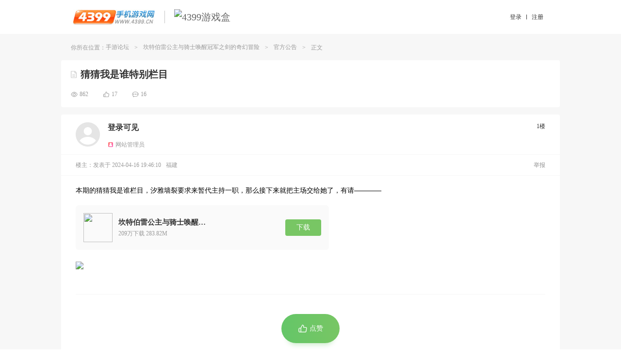

--- FILE ---
content_type: text/html
request_url: https://bbs.4399.cn/thread-view-tid-44493003
body_size: 11628
content:
<!DOCTYPE html>
<html>
<head>
 <meta http-equiv="content-type" content="text/html;charset=utf-8"/>
 <title>猜猜我是谁特别栏目_官方公告_坎特伯雷公主与骑士唤醒冠军之剑的奇幻冒险</title>
 <meta name="keywords" content="猜猜,nbsp,裂,交给,骑士,坎特伯雷公主与骑士唤醒冠军之剑的奇幻冒险,4399手游论坛"/>
 <meta name="description" content="坎特伯雷公主与骑士唤醒冠军之剑的奇幻冒险-转生史莱姆联动183万下载&nbsp 本期的猜猜我是谁栏目，汐雅墙裂要求来暂代主持一职，那么接下来就把主场交给她了，有请———— 242.63M&nbsp"/>
   <meta name="robots" content="index,nofollow,archive"/>
   <link rel="shortcut icon" href="//m.img4399.com/root/assets/images/favicon.ico?20140110182527"/>
 <!--[if lt IE 10]>
 <script type="text/javascript">
 window.location.href ="go-BrowserUp";
 </script>
 <![endif]-->
 <script type="text/javascript" src="//s1.img4399.com/base/js/jquery.min.1.7.2.js?f938e059732" ></script>
 
 <script type="text/javascript">
 var MY_STATIC_URL = "//s1.img4399.com";
 window._4399tongji = {type: "pv", tier: "my-cnbbs-transfer-detail-96557-60795", starttime: (new Date()).getTime()};
 var GUid = parseInt('0');

 var UEMY = window.UEMY || {};
 UEMY.hasLeft = false;
 UEMY.Login = false;

 window.page = "transferPage";
 window.officia = "1";
 window.recommend="1";
 window.strategy = "";
 var siteurl = '//my.4399.com';
 </script>
 <link rel="stylesheet" href="//ptlogin.3304399.net/resource/css/base_iframe.css" type="text/css"/>
 <script type="text/javascript" src="//ptlogin.3304399.net/resource/ucenter_iframe.js"></script>
 
 
 
 
<link href="//s1.img4399.com/cnbbs/dist/common/styleThreadview.css?4f8f73c1778" type="text/css" rel="stylesheet"  />
<link href="//s1.img4399.com/base/css/headeV2Base.css?f938e059732" type="text/css" rel="stylesheet"  />
<link href="//s1.img4399.com/cnbbs/css2/bbs.css?4f8f73c1778" type="text/css" rel="stylesheet"  />
<link href="//s1.img4399.com/cnbbs/dist/common/styleHeadv2.css?4f8f73c1778" type="text/css" rel="stylesheet"  />
<script type="text/javascript" src="//s1.img4399.com/plugins/tj/ev.js?v1" defer></script>
<script type="text/javascript" src="//s1.img4399.com/cnbbs/js/commJs.js?4f8f73c1778" ></script>
<script type="text/javascript" src="//s1.img4399.com/resource/?file=cnbbs%2Fjs%2Fuser%2Cforums%2Cjquery.fancybox.js&v=4f8f73c1778"></script></head>
<body>
<div class="all_frm">
<!--phone topbar-->
<div class="phone_topbar">
 <div class="phone_wrapper clearfix">
 <ul class="phone_logoBox">
 <li>
 <a href="http://www.4399.cn/" target="_blank" title="4399手机游戏网">
 <img src="//s1.img4399.com/cnbbs/page/m/images/cn_logo.jpg?4f8f73c1778" alt="logo"/>
 </a>
 </li>
 <li>
 <i class="separate"></i>
 <a href="http://app.4399.cn/" target="_blank" title="4399游戏盒">
 <img src="http://f1.img4399.com/ma~205_211129143409_gR8y.png" alt="4399游戏盒"/>
 </a>
 </li>
 </ul>
 <div class="cn_login">
  <div class="loginbtns">
 <a href="javascript:forums.jumpToLogin(true)" class="logbtn"><span>登录</span></a>
 <i class="separate"></i>
 <a href="javascript:forums.jumpToReg(true)" class="logbtn"><span>注册</span></a>
 </div>
  </div>
 </div>
</div>

<!--/phone topbar-->
<div class="my_wrapper page_wrapper">

<div class="frm_container">
  <div class="frm_crumbs clearfix">
 你所在位置：<a href="/" title="手游论坛">手游论坛</a><span class="csplit">></span><a class="item0" href="//bbs.4399.cn/forums-mtag-96557" title="坎特伯雷公主与骑士唤醒冠军之剑的奇幻冒险">坎特伯雷公主与骑士唤醒冠军之剑的奇幻冒险</a><span class="csplit">></span><a class="item1" href="//bbs.4399.cn/forums-kind-id-60795" title="官方公告">官方公告</a><span class="csplit">></span><span class="frm_title">正文</span> </div>
 
<input type="hidden" id="extraData" value="">


<div class="thread_detail_page">
 <div class="container">
 <!-- 标题 -->
  <div class="postDetail_title clearfix">
 <div class="m_tag_box in">
 <i class="icon_post_title"></i>
 <h1>
 <a href="//bbs.4399.cn/thread-tid-44493003">猜猜我是谁特别栏目</a>
 </h1>
 <span title="精华" class="m_essence stype_128" >精华</span>
 <span title="原创" class="m_original stype_8" >原创</span>
 <span title="已解答" class="m_resolve stype_2" >已解答</span>
 <span title="处理中" class="m_inProgress stype_2097152" >处理中</span>
 <span title="置顶" class="m_top stype_256 " >置顶</span>
 <span class="m_clock" ></span>
 <span title="锁定" class="m_lock stype_1" ></span>
 </div>
 <div class="clear"></div>
 <div class="thread_num_box">
 <div class="num_view"><i></i><span>862</span></div>
 <div class="num_praise"><i></i><span><em class="j-thread_praise_num">17</em></span></div>
 <div class="num_reply"><i></i><span class="j-thread_reply_num">16</span></div>
 </div>
 </div>
  <!-- 标题 -->
  <!-- 主楼 -->
 <div class="postDetail_content m_dtable mt15" id="div_thread">
  <div class="user_box">
 <div class="user_show">
 <span class="u_avatar-g"></span>
<!-- <a class="u_avatar" target="_blank" href="--><!--" uid="3841927468" pid="312776752">-->
<!-- <img alt="有机土豆种植" src="https://a.img4399.com/3841927468/middle">-->
<!-- </a>-->
  <div class="user_nick_box hasIndentity">
  <div class="user_nick">
 <span class="nick">登录可见</span>
<!-- <a class="nick" target="_blank" href="--><!--" uid="3841927468" pid="312776752">有机土豆种植</a>-->
   </div>
 <div class="user_indentity">
     <div class="u_official i_manager"><i></i><span>网站管理员</span></div>
  </div>
 </div>
 </div>
 <div class="num_floor">
  <span id="post_312776752_li">1楼</span>
    </div>
</div>

 <div class="user_time_box">
 <span class="user_time">
 楼主：
 </span>
 <span class="user_time">发表于 2024-04-16 19:46:10</span>
 <span class="user_time">福建</span>    <span class="user_time reEdit_time"></span>
 <span class="user_time">
  </span>
 <div class="operate_box">
 <div class="o_report j-report" data-type="loginDailog" data="44493003,312776752,20">举报</div>
 </div>
</div>


 
 <div class="thread_content">
  <p>
	本期的猜猜我是谁栏目，汐雅墙裂要求来暂代主持一职，那么接下来就把主场交给她了，有请————
</p>
<p>
	<div class="m_gameBox"><div class="pic"><img src="https://fs.img4399.com/ma/128954_logo2_c92c.jpg"></div><div class="info"><div class="info_m"><div class="title" >坎特伯雷公主与骑士唤醒冠军之剑的奇幻冒险</div><div class="view">209万下载&nbsp;283.82M&nbsp;</div></div><a class="btn" target="_blank" href="http://a.4399.cn/game-id-128954.html">下载</a></div></div>
</p>
<p>
	<img src="//fs.img4399.com/bbs/202404/16/2024001262598/ywaHCRL0Wi.1080x2379.jpg~740x0#resize_img" border="0" /> 
</p> </div>

 <div class="thread-box">
 
 
 <!-- 点赞 -->
 <div class="thread_praise_box mt10">
  <div class="btn_thread_praise j-threadPraise" data-type="loginDailog"><i></i><span>点赞</span></div>
  <div class="praiseList_box" >
 <div class="thread_praise_list">
  <a title="游拍闪烁" class="avatar" href="//bbs.4399.cn/forums-mythread-uid-2381522924" target="_blank"><img src="https://a.img4399.com/2381522924/middle" /></a>
  <a title="因果结缘" class="avatar" href="//bbs.4399.cn/forums-mythread-uid-2387758427" target="_blank"><img src="https://a.img4399.com/2387758427/middle" /></a>
  <a title="天痕治心" class="avatar" href="//bbs.4399.cn/forums-mythread-uid-2948607726" target="_blank"><img src="https://a.img4399.com/2948607726/middle" /></a>
  <a title="末芽九" class="avatar" href="//bbs.4399.cn/forums-mythread-uid-2717668217" target="_blank"><img src="https://a.img4399.com/2717668217/middle" /></a>
  <a title="酷炫又霸气的盒饭u7i" class="avatar" href="//bbs.4399.cn/forums-mythread-uid-2535203754" target="_blank"><img src="https://a.img4399.com/2535203754/middle" /></a>
  <a title="尼古拉·特斯拉_う" class="avatar" href="//bbs.4399.cn/forums-mythread-uid-3244955249" target="_blank"><img src="https://a.img4399.com/3244955249/middle" /></a>
  <a title="独梦_(´๑•_•๑)" class="avatar" href="//bbs.4399.cn/forums-mythread-uid-890785864" target="_blank"><img src="https://a.img4399.com/890785864/middle" /></a>
  <a title="旁观者_（-_-）" class="avatar" href="//bbs.4399.cn/forums-mythread-uid-3487883143" target="_blank"><img src="https://a.img4399.com/3487883143/middle" /></a>
  <a title="wzonlycircle" class="avatar" href="//bbs.4399.cn/forums-mythread-uid-1517818638" target="_blank"><img src="https://a.img4399.com/1517818638/middle" /></a>
  <a title="烦人又气人的幻听-梦" class="avatar" href="//bbs.4399.cn/forums-mythread-uid-2034097086" target="_blank"><img src="https://a.img4399.com/2034097086/middle" /></a>
  <a title="小知郎一只" class="avatar" href="//bbs.4399.cn/forums-mythread-uid-1603112461" target="_blank"><img src="https://a.img4399.com/1603112461/middle" /></a>
  <a title="流影千帆" class="avatar" href="//bbs.4399.cn/forums-mythread-uid-2810822273" target="_blank"><img src="https://a.img4399.com/2810822273/middle" /></a>
  <a title="杭杭哥哥全班最帅" class="avatar" href="//bbs.4399.cn/forums-mythread-uid-2635907969" target="_blank"><img src="https://a.img4399.com/2635907969/middle" /></a>
  <a title="严肃的骑士" class="avatar" href="//bbs.4399.cn/forums-mythread-uid-3167396041" target="_blank"><img src="https://a.img4399.com/3167396041/middle" /></a>
  <a title="2977246239" class="avatar" href="//bbs.4399.cn/forums-mythread-uid-1744110682" target="_blank"><img src="https://a.img4399.com/1744110682/middle" /></a>
  <a title="青阳酱" class="avatar" href="//bbs.4399.cn/forums-mythread-uid-3230277607" target="_blank"><img src="https://a.img4399.com/3230277607/middle" /></a>
  <a title="『星野-Sensei』" class="avatar" href="//bbs.4399.cn/forums-mythread-uid-3928717251" target="_blank"><img src="https://a.img4399.com/3928717251/middle" /></a>
  </div>
 <div class="thread_praise_num">------------ <em class="j-thread_praise_num">17</em>人已赞 ------------</div>
 </div>

 <!-- 登录入口 -->
 <div class="thread_login">
 <div class="m-btn_login"><span class="txt j-login_dailog" data-type="loginDailog">点击登录</span>解锁更多帖子精彩内容</div>
 </div>
 </div>
 <!-- 点赞 -->

 </div>
</div>
 <!-- 主楼 -->
  </div>
</div>
<script type="text/javascript">
 var user=null;
 var loginUser=[];
 var uid = loginUser != null ? loginUser.uid : 0;
 var thread={"tid":"44493003","pid":"312776752","subject":"\u731c\u731c\u6211\u662f\u8c01\u7279\u522b\u680f\u76ee","tagid":"96557","uid":"3841927468","nick":"\u6709\u673a\u571f\u8c46\u79cd\u690d","num_view":"862","num_reply":"13","lastauthorid":"3529474511","display_order":"0","kind_id":"60795","dateline":"1713267970","lastpost":"1713531794","status":"105","click_11":"0","click_12":"0","click_13":"0","click_14":"17","click_15":"0","is_poll":"0","is_vip":"0","seo_description":"\u574e\u7279\u4f2f\u96f7\u516c\u4e3b\u4e0e\u9a91\u58eb\u5524\u9192\u51a0\u519b\u4e4b\u5251\u7684\u5947\u5e7b\u5192\u9669-\u8f6c\u751f\u53f2\u83b1\u59c6\u8054\u52a8183\u4e07\u4e0b\u8f7d&nbsp \u672c\u671f\u7684\u731c\u731c\u6211\u662f\u8c01\u680f\u76ee\uff0c\u6c50\u96c5\u5899\u88c2\u8981\u6c42\u6765\u6682\u4ee3\u4e3b\u6301\u4e00\u804c\uff0c\u90a3\u4e48\u63a5\u4e0b\u6765\u5c31\u628a\u4e3b\u573a\u4ea4\u7ed9\u5979\u4e86\uff0c\u6709\u8bf7\u2014\u2014\u2014\u2014 242.63M&nbsp|||\u731c\u731c,nbsp,\u88c2,\u4ea4\u7ed9,\u9a91\u58eb","update_time":"0","stype":"64","preview_pic":"","terminal":"pc","src":"3","paged":"1","num_comment":"3","thread_type":"1","exts":{"privatize_status":0,"manual_review_check":1},"hot":17,"num_speak":16,"review_tips":0,"privatize_status":0,"color":"#067ff0","threadBoxList":[],"games":{"128954":{"id":"128954","appname":"\u574e\u7279\u4f2f\u96f7\u516c\u4e3b\u4e0e\u9a91\u58eb\u5524\u9192\u51a0\u519b\u4e4b\u5251\u7684\u5947\u5e7b\u5192\u9669","icopath":"https:\/\/fs.img4399.com\/ma\/128954_logo2_c92c.jpg","title":"\u574e\u7279\u4f2f\u96f7\u516c\u4e3b\u4e0e\u9a91\u58eb\u5524\u9192\u51a0\u519b\u4e4b\u5251\u7684\u5947\u5e7b\u5192\u9669","yun_id":"82","kind_id":"12","state":"1","status":"1","status_ext":"1","packag":"com.bilibili.snake.m4399","downurl":"http:\/\/sj.img4399.com\/aes\/c072f4cb94edbedd8208bc6edee435c7af712ae2ebcbd59a63465e567bb5fbbdcc78fc9471d1acd6ee36095ec9e44505d0bd536215c465bb841d68617709df5568f9c2554e667babe28c4563d02a57ce","md5_file":"7b3247f9895ec54c6d6ff6b218149f6a","dl_paid":"0","dl_price":"0","dl_price_original":"0","audit_hide":"0","support_download":"0","support_focus":"0","audit_matched":"0","fastplay_hot":"0","desc":"209\u4e07\u4e0b\u8f7d&nbsp;283.82M&nbsp;"}},"mainGames":[],"tools":[],"top_label":[],"top_label_id":0,"isClick":false};
 var threadInfo = {
 uid: "3841927468",
 totalPage: "",
 num_reply: "13",
 page_num_reply: "",
 isHostOnly: "",
 orderByStatus: "",
 pid:"",
 tid:"44493003"
 }
 var isvideo = parseInt('64');
 var newThreadStatus = "";
</script>

</div>
</div>
<div class="phone_footer">
 <div class="phone_wrapper clearfix">
 <!--/ 共用友情链接模块 -->
<link href="//s1.img4399.com/base/css/sites.css?f938e059732" type="text/css" rel="stylesheet" />
<dl class="mod-sites">
 <dd>
 <a href="//www.4399.com/" target="_blank">
 <img src="//s1.img4399.com/base/images/iconsite/ico_site8.png?f938e059732" alt=""><span class="txt">4399小游戏</span>
 </a>
 </dd>
 <dd>
 <a href="//my.4399.com/" target="_blank">
 <img src="//s1.img4399.com/base/images/iconsite/ico_site1.png?f938e059732" alt=""><span class="txt">4399游戏吧</span>
 </a>
 </dd>
 <dd>
 <a href="//www.4399.cn/" target="_blank">
 <img src="//s1.img4399.com/base/images/iconsite/ico_site2.png?f938e059732" alt=""><span class="txt">4399手机游戏</span>
 </a>
 </dd>
 <dd>
 <a href="//my.4399.com/game/" target="_blank">
 <img src="//s1.img4399.com/base/images/iconsite/ico_site1.png?f938e059732" alt=""><span class="txt">4399网页游戏</span>
 </a>
 </dd>
 <dd>
 <a href="//open.4399.cn" target="_blank">
 <img src="//s1.img4399.com/base/images/iconsite/ico_site4.png?f938e059732" alt=""><span class="txt">4399开放平台</span>
 </a>
 </dd>
 <dd>
 <a href="//bbs.4399.cn/" target="_blank">
 <img src="//s1.img4399.com/base/images/iconsite/ico_site2.png?f938e059732" alt=""><span class="txt">4399手游论坛</span>
 </a>
 </dd>
 <dd>
 <a href="//y.4399.com/" target="_blank">
 <img src="//s1.img4399.com/base/images/iconsite/ico_site1.png?f938e059732" alt=""><span class="txt">4399云游戏</span>
 </a>
 </dd>
 <dd>
 <a href="//www.3387.com/" target="_blank">
 <img src="//s1.img4399.com/base/images/iconsite/ico_site7.png?f938e059732" alt=""><span class="txt">3387游戏</span>
 </a>
 </dd>
 <dd>
 <a href="//www.4399.com/xpsy/" target="_blank">
 <img src="//s1.img4399.com/base/images/iconsite/xmdl.png?f938e059732" alt=""><span class="txt">西普大陆手游</span>
 </a>
 </dd>
</dl>
 <div class="phone_copyright">
 <p class="m_link">
 <a href="http://my.4399.com/joinus/index.html" target="_blank" rel="external nofollow">关于我们</a>
 <a href="http://www.4399.cn/cooperate.html" target="_blank" rel="external nofollow">联系我们</a>
 <a href="http://www.4399.cn/service.html" target="_blank" rel="external nofollow">游戏侵权投诉</a>
 <a href="http://web.4399.com/local/200810/22-1230.html" target="_blank" rel="external nofollow">隐私政策</a>
 <a href="http://my.4399.com/help/" target="_blank" rel="external nofollow">客服中心</a>
<!-- <a href="http://bbs.4399.cn/thread-tid-297308" target="_blank" rel="external nofollow">意见反馈</a>-->
 <a class="last" href="https://u.4399.com/jianhu/" target="_blank" rel="external nofollow">未成年人家长监护</a>
 <a class="last phone_pad" id="j-phone-pad" href="http://www.4399.com/index_pc.htm" target="_blank" mark="to_www" rel="nofollow">切换到4399小游戏电脑版</a>
 </p>
 <p>
 <a target="_blank" href="https://beian.miit.gov.cn" rel="external nofollow">ICP证：闽B2-20040099</a>
 <a target="_blank" href="https://my.4399.com/feedback/jubao" rel="external nofollow">不良信息举报中心</a>
 </p>
 <p>Copyright©2004 - 2026 4399.cn All Rights Reserved. 四三九九网络股份有限公司 版权所有 </p>
 </div>
 </div>
</div>
</div>

<div class="forumn_fixed_menu" id="j-forumn_fixed_menu">
  <a class="wbtp_list gototop" href="javascript:;"></a>
</div>
<style>
 .ke-statusbar {
 cursor: auto;
 }
</style>
<script type="text/javascript" src="//ptlogin.3304399.net/resource/ucenter.js?v=191225" charset="utf-8"></script>



<script type="text/javascript" src="//s1.img4399.com/resource/?file=base%2Fjs%2Fplugins%2Fue.pager%2Fue.pager%3Bbase%2Fjs%2Fplugins%2Fue.dialog%2Fue.dialog%3Bbase%2Fjs%2Fplugins%2Fue.tab%2Fue.tab%3Bbase%2Fjs%2Fplugins%2Fue.easydrag%2Fue.easydrag%3Bcnbbs%2Fpage%2Fm%2Fjs%2Fue.gototop.js&v=4f8f73c1778"></script>
<link href="//s1.img4399.com/base/js/plugins/ue.dialog/ue.dialog.css?f938e059732" type="text/css" rel="stylesheet" />

<script type="text/javascript">
 if ($.browser.msie && $.browser.version == '6.0') {
 $('.sbtp,.wbtp_list').css({
 position: 'absolute'
 });
 }
 $("#j-forumn_fixed_menu .gototop").unbind("click").bind("click", function () {
 $("html,body").animate({scrollTop: 0}, 300);
 return false;
 })
 $(function () {
 var curHost = window.location.host;
 var noticeUrl = '//' + curHost + '/notice-noticecn?callback=?';
 if (this.location.href.match(/http:\/\/my/)) {
 noticeUrl = '//' + curHost + '/notice-noticecn?callback=?';
 }
 function notice() {
 $.getJSON(noticeUrl, {_AJAX_:1}, function (o) {
 var c = 0;
 for (var i in o.result) {
 if (parseInt(o.result[i]) > 0) {
 c += parseInt(o.result[i]);
 }
 }
 if (c) {
 $('#notice_num').html("消息(<b>" + c + "</b>)");
 $('#notice_icon').addClass("active");
 } else {
 $('#notice_num').html("消息");
 $('#notice_icon').removeClass("active");
 }
 });
 }

 notice();
 setInterval(function () {
 notice();
 }, 1000 * 120);


 var top = null;
 $(window).resize(function () {
 var width = document.documentElement.clientWidth;
 var height = document.documentElement.clientHeight;
 if (top) top.hide();
 if (width < 1120) {
 top = $('.sbtp');
 } else {
 top = $('.wbtp_list');
 }

 var scrollTop = document.documentElement.scrollTop || document.body.scrollTop;
 if (scrollTop > height) {
 top.show();
 } else {
 top.hide();
 }
 });

 $(window).resize();
 $(window).scroll(function () {
 $(window).resize();
 });

 });
 (function () {

 window.uid = UniLogin.getUid();

 function setCookieVal(name, value, options) {
 options = options || {};
 if (value === null) {
 value = '';
 options = $.extend({}, options);
 options.expires = -1;
 }
 var expires = '';
 if (options.expires && typeof options.expires == 'number') {
 var date = new Date();
 date.setTime(date.getTime() + (options.expires * 24 * 60 * 60 * 1000));
 expires = '; expires=' + date.toUTCString();
 }
 var path = options.path ? '; path=' + (options.path) : '';
 var domain = options.domain ? '; domain=' + (options.domain) : '';
 var secure = options.secure ? '; secure' : '';
 document.cookie = [name, '=', encodeURIComponent(value), expires, path, domain, secure].join('');
 }

 var uloginProp = {};
 uloginProp.appId = "cnbbs";
 uloginProp.layout = "horizontal";
 uloginProp.displayMode = "popup";
 uloginProp.loginCallback = uloginProp.onlineInit = function () {
 var nick = UniLogin.getNick();
 $.ajax({
 url: '//my.4399.com/services/cookie-syncCnbbsLogin',
 data: {
 uid: UniLogin.getUid(),
 username: UniLogin.getUname(),
 sig: UniLogin.getCrossDomainSig(),
 time: UniLogin.getTimestamp(),
 nick: nick,
 _AJAX_: 1
 },
 dataType: 'json',
 type: 'POST',
 xhrFields: {
 withCredentials: true
 },
 success: function (o) {
 if (o.code == 100) {
 setCookieVal('Pauth', o.result.Pauth, {domain: '.4399.cn', path: '/', expires: 30});
 setCookieVal('Pnick', o.result.Pnick, {domain: '.4399.cn', path: '/', expires: 30});
 setCookieVal('Qnick', o.result.Qnick, {domain: '.4399.cn', path: '/', expires: 30});
 setCookieVal('User', o.result.User, {domain: '.4399.cn', path: '/', expires: 30});
 setCookieVal('ptusertype', o.result.ptusertype, {domain: '.4399.cn', path: '/', expires: 30});
 setTimeout(function () {
 var href = window.location.href;
 if (/toLogin/.test(href) && uid == 0) {
 var m = href.match(/tid=(\d+)/);
 var tid = m[1];
 window.location.href = '/thread-tid-' + tid;
 return false;
 }

 if (href.charAt(href.length - 1) == '#') {
 window.location.href = href.substr(0, href.length - 1);
 } else {
 window.location.reload();
 }
 }, 500);
 }
 }
 });
 };
 uloginProp.offlineInit = function(){
 if (/toLogin/.test(window.location.href)) {
 setTimeout(function () {
 UniLogin.showPopupLogin('', '', true);
 }, 500);
 }
 };
 uloginProp.css = "";//可以不设置，缺省为空
 uloginProp.postLoginHandler = "refreshParent";
 uloginProp.externalLogin = "qq";
 uloginProp.crossDomainMode = true;
 uloginProp.level = '0';
 window.UniLoginInit = function () {
 UniLogin.setUnionLoginProps(uloginProp);
 };

 window.logout = function () {
 /* UniLoginInit();
 UniLogin.logout(); */

 delCookie("draftDig");
 setTimeout(function (){
 $.get('user-logout', {}, function () {
 var url = window.location.href;
 window.location.href = 'https://u.4399.com/sso/bbs/signout.html?redirect=' + encodeURIComponent(url);
 });
 },1200);

 };

 window.checkLogout = function () {
 var uid = '0';
 return; // 由于浏览器跨域cookie问题比较多，关闭同步退出登录
 if (uid > 0) {
 $.getJSON('//'+document.domain.replace('bbs.4399.cn', 'my.4399.com')+'/services/cookie-uid?callback=?', {}, function (o) {
 // 判断当前浏览器版本，大于等于80的暂时不作严格检查
 var ua = window.navigator.userAgent;
 var patt = /Chrome\/(\d+)/;
 var rs = patt.exec(ua);
 if (rs && rs[1] >= 80) {
 return;
 }
 var ios = ua.match(/(iPad|iPhone|iPod)[^;]*;.+OS\s([\d_\.]+)/);
 if(ios && ios[1]){
 return;
 }

 if (o.result == 0 || o.result == '0') {
 logout();
 } else if(o.result - uid != 0) {
 $.get('user-logout', {}, function () {});
 UniLoginInit();
 }
 });
 }
 };

 window.refreshNick = function () {
 $.get('user-refreshnick', {}, function () {
 window.location.reload();
 });
 };


 $(".logbtn").click(function () {
 var arr,reg=new RegExp("(^| )Pauth=([^;]*)(;|$)");
 if (document.cookie.match(reg)) {
 window.location.reload();
 } else {

 }
 });

 })();

 (function ($, win, undefined) {
 function addBookmark(name, href) {
 var title = name || document.title,
 url = href || document.location.href;
 try {
 if (window.sidebar) {
 window.sidebar.addPanel(title, url, '');
 } else {
 window.external.AddFavorite(url, title);
 }
 } catch (e) {
 alert("您的浏览器不支持该功能,请使用Ctrl+D收藏本页");
 }
 }

 win.ue = win.ue || {};
 ue.addBookmark = addBookmark;

 function toDesktop(sUrl, sName) {
 try {
 var WshShell =
 new ActiveXObject("WScript.Shell");
 var oUrlLink = WshShell.CreateShortcut(WshShell.SpecialFolders("Desktop") +
 "\\"
 + sName +
 ".url");
 oUrlLink.TargetPath = sUrl;
 oUrlLink.Save();
 } catch (e) {
 alert("当前IE安全级别不允许操作！请设置后在操作.");
 }
 }

 ue.toDesktop = toDesktop;
 })(jQuery, window);
 $('#j-favorites').click(function () {
 ue.addBookmark();
 });
</script>
<script type="text/javascript">
 UniLoginInit();
</script>
<script type="text/javascript">
 checkLogout();
</script>
<script type="text/javascript">
 // 初始化百度统计队列
 window._hmt = window._hmt || [];
 /**
 * 通用脚本加载函数
 * @param {Object} options 配置项
 * src: 脚本地址（必须）
 * async: 是否异步加载
 * onload: 加载完成回调
 */
 function loadScript(options) {
 var script = document.createElement('script');
 script.src = options.src;
 script.async = options.async;
 if (options.onload) {
 script.addEventListener('load', options.onload);
 }
 document.getElementsByTagName('script')[0].parentNode.insertBefore(script, document.scripts[0]);
 }

 setTimeout(function(){
  (function() {
 loadScript({
 src:  "https://hm.baidu.com/hm.js?da0bce75c9049bf4056836b34215ec4c"
 ,
 async: true
 });

 loadScript({
 src: "https://hm.baidu.com/hm.js?5c9e5e1fa99c3821422bf61e662d4ea5",
 onload: function() {
 // 使用事件委托处理动态元素
 jQuery("[data-track]").on("click", function() {
 var label = $(this).data("track");
 window._hmt && window._hmt.push(['_trackEvent', label, 'click']);
 });
 }
 });

 })();
 
 (function() {
 loadScript({
 src: "//s1.img4399.com/base/tj/tj.js?v170104&f938e059732",
 async: true
 });
 })();

 },0);
</script>
<script>
 $(function(){
 var url = location.href;
 var match = url.match(/go_(\w+)/);
 if (match && match.length >= 2 ) {
 var s = '#' + match[1];
 if ($(s).length > 0) {
 $('html,body').animate({scrollTop: $(s).offset().top}, 500);
 }
 }
 });
</script>
<script>
 (function() {
 'use strict';
 window._smReadyFuncs = [];
 window.SMSdk = {
 _smReadyFuncs:[],
 _smConf:{ // 通用配置项
 organization: '4AibJzNblS5pqgfDzo5d',
 staticHost: 'static.fengkongcloud.com',
 fpJsPath: '/dist/web/v2.0.0/fp.min.js'
 },
 getSrcUrl : function (){
 var isHttps = 'https:' === document.location.protocol;
 var protocol = isHttps ? 'https://' : 'http://';
 return protocol + this._smConf.staticHost + this._smConf.fpJsPath;
 },
 onBoxDataReady: function (boxData) {
 // console.log('此时拿到的数据为boxData或者boxId', boxData);
 },
 ready: function (fn) {
 fn && _smReadyFuncs.push(fn);
 },
 getDeviceId: function() {
 SMSdk.ready(function() {
 // 待发布一段时间之后，去掉打印（暂时留着验收）
 return SMSdk.getDeviceId();
 });
 },
 loadScript: function (options){
 var script = document.createElement('script');
 script.src = options.src;
 script.async = options.async;
 if (options.onload) {
 script.addEventListener('load', options.onload);
 }
 document.getElementsByTagName('script')[0].parentNode.insertBefore(script, document.scripts[0]);
 },
 init: function (){
 var that = this;
 this.loadScript({
 src: SMSdk.getSrcUrl(),
 onload: function (){
 that.getDeviceId();
 }
 });
 }
 };

 window.SMSdk.init();

 })();
</script>



<script>
 (function(){
 var myElement = document.getElementById("j-site-menu");var targetmain = document.getElementById("j-phone-sitemap");
 function contains(parentNode, childNode) {if (parentNode.contains) {return parentNode != childNode && parentNode.contains(childNode) } else {return !!(parentNode.compareDocumentPosition(childNode) & 16);}}
 function checkHover(e,target){if (getEvent(e).type=="mouseover") {return !contains(target,getEvent(e).relatedTarget||getEvent(e).fromElement) && !((getEvent(e).relatedTarget||getEvent(e).fromElement)===target);} else {
 return !contains(target,getEvent(e).relatedTarget||getEvent(e).toElement)&& !((getEvent(e).relatedTarget||getEvent(e).toElement)===target);}}
 function getEvent(e){return e||window.event;}
 if(myElement){
 myElement.onmouseover=function(e){if(checkHover(e,this)){myElement.className = "last phone_menu_entrance phone_menu_cur";targetmain.style.display = "block";}};
 myElement.onmouseout=function(e){if(checkHover(e,this)){myElement.className = "last phone_menu_entrance";targetmain.style.display = "none";}}
 }
 })();
</script>
<script>
 function IEVersion() {
 var userAgent = navigator.userAgent; //取得浏览器的userAgent字符串
 var isIE = userAgent.indexOf("compatible") > -1 && userAgent.indexOf("MSIE") > -1; //判断是否IE<11浏览器
 var isEdge = userAgent.indexOf("Edge") > -1 && !isIE; //判断是否IE的Edge浏览器
 var isIE11 = userAgent.indexOf('Trident') > -1 && userAgent.indexOf("rv:11.0") > -1;
 if(isIE) {
 var reIE = new RegExp("MSIE (\\d+\\.\\d+);");
 reIE.test(userAgent);
 var fIEVersion = parseFloat(RegExp["$1"]);
 if(fIEVersion == 7) {
 return 7;
 } else if(fIEVersion == 8) {
 return 8;
 } else if(fIEVersion == 9) {
 return 9;
 } else if(fIEVersion == 10) {
 return 10;
 } else {
 return 6;//IE版本<=7
 }
 } else if(isEdge) {
 return 'edge';//edge
 } else if(isIE11) {
 return 11; //IE11
 }else{
 return -1;//不是ie浏览器
 }
 }
 var ieVersion = IEVersion();
 if(ieVersion && ieVersion != -1){
 if(ieVersion < 8){
 if($.showToast){
 $.showToast("请使用谷歌或者IE7以上浏览器");
 }else{
 alert('请使用谷歌或者IE7以上浏览器');
 }
 }
 }
</script>
<script type="text/javascript">
 // 实名认证限制

 function funRealname (realData,tname){
 var level = parseInt(realData.level);
 var isphone = realData.phone;
 var isrealname = realData.realName;
 var _tname = (tname!='' && tname!=undefined) ? tname :'_blank';
 var readHtm ='';
 var txt ='<span class="txt">手机号认证</span>';
 var url='http://bbs.4399.cn/thread-tid-32867383';
 switch (level){
 case 2:
 txt ='<span class="txt">身份认证</span>';
 url='http://bbs.4399.cn/thread-tid-32867450';
 break;
 case 3:
 txt ='<span class="txt">手机号认证</span>或<span class="txt">身份认证</span>';
 url='http://bbs.4399.cn/thread-tid-32867511';
 break;
 case 4:
 txt ='<span class="txt">手机号认证</span>、<span class="txt">身份认证</span>';
 url='http://bbs.4399.cn/thread-tid-32867301';
 break;
 }

 readHtm+='<div class="m-dialog_readname"><div class="u-dialog_warp">' +
 ' <div class="u-pop-title"><i class="dicon"></i><div class="title">信息认证</div>' ;
 if(tname!=='_self'){
 readHtm+= '<a href="javascript:void(0);" class="u-close j-pop-close"></a>' ;
 }

 readHtm+= '</div>' +
 ' <div class="u-pop-tip">根据国家相关规定，为营造良好的社区讨论氛围，您需要完成'+txt+'，点击 <a href="'+url+'" target="'+_tname+'">了解更多></a></div>' +
 '<ul class="u-pop-list">';
 if(level!=2){
 if(isphone){
 readHtm+='<li class="item itemed">';
 }else{
 readHtm+='<li class="item"><a href="https://u.4399.com/profile/security.html" target="'+_tname+'" class="j-btn"> ';
 }
 readHtm+='<div class="dicon i_phone"></div><div class="txt">手机号认证</div>';
 if(isphone){
 readHtm+= '<div class="btned"><i class="dicon"></i>已认证</div>';
 }else{
 readHtm+= '<span class="btn">去认证&gt;</span></a>';
 }
 readHtm+= '</li>';
 }
 if(level!=1){
 if(isrealname){
 readHtm+='<li class="item itemed">';
 }else{
 readHtm+='<li class="item"><a href="https://u.4399.com/profile/realname.html" target="'+_tname+'" class="j-btn">';
 }
 readHtm+= '<div class="dicon i_id"></div><div class="txt">身份认证</div>';
 if(isrealname){
 readHtm+= '<div class="btned"><i class="dicon"></i>已认证</div>';
 }else{
 readHtm+= '<span class="btn">去认证&gt;</span></a>';
 }
 readHtm+= '</li>';
 }
 readHtm+= '</ul>' +
 '</div></div>';

 ue.dialog({
 id: "j-pop-realName",
 content: readHtm,
 closeBtn: ".j-pop-close",
 init:function (){
 var that = this;
 if(tname!=='_self'){
 $(".j-btn").bind("click",function (){
 that.close()
 });
 }

 }
 });
 }

 function toast(message) {
 ue.dialog.tip({
 width: 400,
 content: message,
 delay: 3000
 });
 }

 window.realNameFun = function (dataJson){
 /* 获取限制信息
 * type说明：
 * 不传默认发帖、回帖、评论实名认证
 * 1: ip校验是否可以发言
 * 2: 私信实名认证
 * 3: 点赞实名认证
 * */

 var data = '';
 var tname = '';
 var url = '';
 var callBk;
 var type ='';
 var istip = '';

 if(dataJson !=='' && dataJson!==undefined && dataJson!=='undefined'){
 data = (dataJson.data !=='' && dataJson.data !==undefined) ? dataJson.data :'';
 tname = (dataJson.tname !=='' && dataJson.tname !==undefined) ? dataJson.tname:'';
 url = (dataJson.href !=='' && dataJson.href !==undefined) ? dataJson.href:'';
 type = (dataJson.type !=='' && dataJson.type !==undefined) ? dataJson.type:'';
 callBk = (dataJson.callBk !=='' && dataJson.callBk !==undefined) ? dataJson.callBk:'';
 istip = (dataJson.istip !=='' && dataJson.istip !==undefined) ? dataJson.istip:0;
 }


 if(data =='' || data==undefined){
 $.ajax({
 url:'/user-getLimitInfo',
 type:'post',
 data: {type: type},
 success:function(res){
 res = JSON.parse(res);

 if(res.code == 160){
 window.realName = res.result;
 funRealname(window.realName,tname);
 }else if(res.code == 199){
 if(parseInt(istip)==1){
 var _html='<div class="m-dialog-tip"><div class="u-dialog_warp">' +
 ' <div class="u-pop-title"><i class="dicon"></i><div class="title">温馨提示</div>' ;
 if(tname!=='_self'){
 _html+= '<a href="javascript:void(0);" class="u-close j-pop-close"></a>' ;
 }

 _html+= '</div>' +
 '<div class="u-pop-tip">'+res.msg+'</div>' +
 '</div>';

 ue.dialog({
 id: "j-pop-realName",
 content: _html,
 closeBtn: ".j-pop-close",
 });

 }else{
 toast('<div class="dialog_content-tip"><div class="bg"></div><div class="txt">' + res.msg + '</div></div>');
 }

 }else{
 if(url){
 var userAgent = navigator.userAgent;
 var isiOS = !!userAgent.match(/\(i[^;]+;( U;)? CPU.+Mac OS X/); //ios终端
 if(tname=='_blank' && !isiOS){
 window.open(url,tname);
 }else{
 window.location.href = url;
 }
 }else if(callBk){
 callBk();
 }
 // else{
 // toast(res.msg);
 // }
 }

 },
 error: function(err){
 toast('网络异常，请检查网络');
 }
 });


 }else{
 funRealname(data,tname);
 }

 };

 // 跳转之前判断状态 暂时阻止直接跳转
 var objBtn = $(".j-btn_realname");
 objBtn.bind("click",function (e){
 e.preventDefault();
 var _href= $(this).attr("data-href");
 var _type=$(this).attr("data-type");
 var _target =$(this).attr("target");
 window.realNameFun && window.realNameFun({"href":_href,"type":_type,"tname":_target});
 });

</script>
</body>
</html>





<script type="text/javascript" src="//s1.img4399.com/cnbbs/js/threadview_vz.js?4f8f73c1778" ></script>
<script type="text/javascript" src="//s1.img4399.com/cnbbs/js/threadview_v3.js?4f8f73c1778" ></script>
<script type="text/javascript" src="//s1.img4399.com/base/js/cardIntegs.js?f938e059732" ></script>
<script type="text/javascript" src="//s1.img4399.com/cnbbs/js/threadview_game.js?4f8f73c1778" ></script>
<script type="text/javascript" src="//s1.img4399.com/plugins/spam/report.js?v190417" ></script>

<script src="//s1.img4399.com/cnbbs/js/web-analytics-sdk.min.js" defer></script>
<script>
 /* 数分平台统计相关 */
 var _host = window.location.host.split(".")[0];
 if(_host =='bbs'){
 _host = 'online';
 }
 var webAanlyData={
 mediaId:'media-beaf8779bfdd4766',
 auto: {
 click: true,
 stay: true
 },
 elementD : {
 "view_transfer": "transferPage",
 "landing_page_url": window.location.href,
 "$environment":_host,
 "forum_name": "坎特伯雷公主与骑士唤醒冠军之剑的奇幻冒险",
 }
 };

 $("#div_thread").find('img').each(function () {
 fancyboxImg(this);
 });

 loginCkFun("#div_thread",".j-report");
 loginCkFun("#div_thread",".j-threadPraise");
 loginCkFun("#div_thread",".j-login_dailog");

</script>
<script src="//s1.img4399.com/cnbbs/js/comSet.js" defer></script>

--- FILE ---
content_type: text/plain; charset=utf-8
request_url: https://fp-it.portal101.cn/v3/profile/web?callback=smCB_1768747951391&organization=undefined&smdata=W%2FaXGIlSSijNUeIah%2FS%2FuCR9sPzy1C7VjjNgaze0Xvdq9jIHL0rrlfniVo9mMEVC7kR8qIGk1%2FDedyxuP5yCCGStyXzWSlV6fNqZyTc03Ygcs%2BrRzr%2FBMF4SNGuaf3b3bkvmHVyQhVEHFQdNp2HVxIWGzNEB4cPE%2BfVImlQHV9SXo9L%2FuvILrYE0P17MOmZ%2Fg4j3Kfa4yRRJ6xsxZp5NV11fo%2FHi1nmZLXfpVmUtwhOp5RqHZZOs7MSTTIcGjDhP%2Feg4s9dNSJYyjWk4tNDEDfzfEdg%2Bmp0rFf9N2E1HHkrSW%2Bhl%2FLOLS%2Bvp2%2BqfBS06%2FQe%2FRTz3MnHRIOwUm9JH4HtD3wjYqgjLOJ90dasOm5YTWyvyp133FjLM%2BPoGB4Nh%2BpNcLvMtBsqYOBeXkZNDenmFtmDx6tb0Oj80D0%2BUBVb94uwb2aP%2FNENVqHQhGN%2FturnC9UcYq74%2FR8mdoCJy%2FXGgB4o9SsuRhnXXBAGNKhtYvRM%2Bkypzkddgz4s9Q6wnYvunStyxm2DY0uaFnbv6qwyv1eTpJF3TIHtyXHdetGMfBFxJ3%2FTqQmwdcGBYaK3s%2FAosCbuPjcRlaCTNrfERAssU5da7Tko21aPrebk6l6Z%2BLWQyJBJs%2B1oVhjJPzGS1p1s97fkr8lO0ACUTsvdeAn%2BCX1McNZ5VbJlIEKoP1FsP5PIWmDnFQNDAz2ThOfOv4uTRhnvWNLJ3pIuw2A7JoN6p5%2BWp33JVHR3EcenXH38GuBptm2qWJc%2BcVp90AXYHwg2BAF2bT0vo%2BJRD5BKkX8H8scER85N9U647lKWsofWl%2FW9V%2B%2FNeCKLh%2BuZ2UndV1LOeWjR%2FpjcimhGijKCJFFSuWHz6sgrz%2FYhUWF%2BQcvsf6FBYrcUZ63Yb7ktRqvz3o9fL%2BJVjRUwj1tmIVhipDB7UiDRIZtvPiZImcfUgwXqC8rOlALdzZUSeprb9zQ8B3K87c92HLy25PYIpmdgoNxLoLsc2Zmw963OcFJu0HdqVEcRYgOqZkAypPfzsOhFOXxFfTXHQnUCYuQlCoUO5MW%2FC1cF%2FufAguHiuOApwPcmXeDuWTPe%2BG2%2B28xEdl0a%2BG4B%2BBUYweWJM43v32uXAc2x1zCnw8I4Xw8lj1E6STXJO1%2BhfcQa%2B8srJFFg80PNJUodxHJctp3fF4OaXOzUHfVHuQdE74TJn7RT7UXmrwoNQ%2F8slNy9spNAwiJ%2BACiXpbdXL4qJxSB3MrJOqQmenNQ5XwZNt8pUrAByK0Jw1xwUyrgrn6i7jAphTMQBemw%2FEOI2oNWkxPA4Ye58tQbPJViOPoEXe42FtQ%2BCLTmDOALgWDha%2Fjzf4qdHMk3OXweaCRu4z4g9C9ZP422fZ2i3NfXw%3D%3D1487577677129&os=web&version=2.0.0&_=1768747951391
body_size: 88
content:
window['smCB_1768747951391'] && smCB_1768747951391({"code":9101,"message":"\u65e0\u6743\u9650\u64cd\u4f5c(invalid organization or service not avaliable)","requestId":"9c151a304057edc3f3df31e6956911fb"})

--- FILE ---
content_type: application/javascript
request_url: https://static.fengkongcloud.com/dist/web/v2.0.0/fp.min.js
body_size: 56231
content:
function _0xc7a1(){var _0x3dfd40=['tvngqwy','BgvUBMfOq2f0yurLDgfLCMm','A25jBLq','EwDRsve','Cvjtvuu','uLHbCxa','v3DVDeS','ktCUmcaSmcaSmdGXicWWmJeOywjNCG','t01Ls1m','rwHTy3m','u3LQBvu','y1j0wvu','ru5jtf9etKfntu9dx0vmt1not0nFuKfcte9pvfzfrf9fsv9F','t1f6q3m','CuDjqKu','ntm4mdaWsNLgwKrr','wKzADgW','r1PsALu','B2zUsw5Pyu10zwC','BgXRAeO','DgvNCMf0','oNnWDhrO','sMDptem','yvfZwNG','CgfT','otLMiW','uxvPzKe','wuzIB2O','r2zpzK4','ru5pra','BM9PDgnLBM5Vq3jLzvbdvfj6B20','u01vqLq','AgnHrxjVzG','EuLZugq','lY86','CNnst2q','wLLxr2O','DejKrwq','yw1zCxi','BMLNAxjVC3nVCMm','sgPjzMu','AuTHtxm','icaGicaGica','Dg5LBwvSrxrUzw11y29K','mNW2Fdv8mxWZFdr8ma','CLHeqMm','zw9wyLe','CM9SB2mTzg51B3jNA2nHyG','v3fzDeO','zfjvCg0','uMLyteS','A2HNENu','C3rhtgG','mNWZFdf8nNW3Fdv8nhWW','y0z2AhO','Cg9uBMvLCMnZ','D0jryLa','r2nbCwq','EuTXz3i','zgXPAenKBMvWCge','yMDlwge','C3zjqLi','qKuLmueLqJCLnZKLrtGLrdGLqJKLqJuL','thH4uK4','BfPeuKy','svjnEKK','Dg5LBxvJB2q','AhnHBeyGzxzHD2TJB2Ht','A0fjrLO','ldq2zxnHyJTNBNaVzwDHBwK6yxrHza','CLfptLa','BMv3Au1KBgL1yG','zgvWCgfYD251x3jLDMLYzgjLD19F','EgfnC3rUAw9W','sLLmANe','C2rUB2nLu3rLzW','ExrYzxbVCLbLBMLMzwq','DhnI','DgHNAwviCMv0Dw8','u1Hmv0O','DxbJC28','zxnewuu','zwDHDwDUyuXTzxrZExm','zgvWCgfYD251x3jLDMLYzf9F','zwDHC3nLBq','mtKZoe1ss1resW','EuTmAgq','EM1RAKW','CgPfDMW','AMXMrwu','r3nytNm','qxjtCwu','zw1HBG','AhHQyKG','EKLLuMu','CgjZzw0','sLrMugm','shjAALa','r3fJu2u','BuP2qxC','AhrHugLWyq','DxjYA20','yu1pBKu','zgDZteS','renUAwG','zwzoAum','DgLSChm','renxu3q','Dvb4C2C','EKfzAvC','tgjHqxG','zwLRB29dDgvZ','BM9PDgf0BMvPCM9Ly2L2zwq','wNzOAfK','ANvMBNy','AeDOBg4','zxrLBhbTB2m','sgzsqw0','mtC1mtuWneXbrwLLzq','mJK4ndmXs1HZyuf4','AhrKAxC','zvzHvuO','z0v0A2S','nhW2Fdj8nxWXFdb8mW','AhrKAvDYzw5UAq','sgXntgO','zKzqANi','DMzdt1G','BMvODa','BgrZ','Eefsu2W','ExrYzxbVCLbUD09ZywG','zerxr0e','r1rNy0C','su9OtKG','DgHNAwviBgLHDMe','yLPPqMO','AKTtAha','D1nXr0u','AMLMsKi','z0v3vvK','yNHNCMm','EeX0Bxy','pxjVCNjLjG','BNDVzgvZDw9T','zg1zC2W','CvzqqLG','wgXfvw8','DgHNAwviCMvUBMK','CMvIBxvozw5PBa','B2LKyxi','y2nZtgm','mtD8m3W3FdiWFde1Fdz8mtH8mhWXnNW0FdL8nxWYFde0Fdf8mtn8ohWXmhWXmNWYmxWXoxWXmq','CM90ywDPDMfU','C2vYAxb4zq','zxrHzgLKBMfJ','zM12teO','C3v0yxrZ','zuXvEKy','Dvbfr0C','CeH2BwO','z0jcvKW','zwDHDwDUyuXYzxn1','ChjtAe8','BgfIB2XN','EwvR','zMvKy2jHotG3nJu0mZiXma','CLHfEue','zxr1yMLYDhrbzxzVBwvY','uePlDKe','rg1jBLK','ruH1BxK','t1P0CNa','r0zfv0S','yw1TywC','zxzVBwvZDw9T','mNW2Fdb8nhWZFdf8nxW3','CKjoEw8','CMvIBxvoBM11Bg9J','rKXZsuq','ww5LzxjJu3jLBM5jEM9T','reverefFuKvst0Xqwevnt0rFu0Xpt1rsrvnxt1jcx18','suvWve8','EuXUvvC','BMvKzgLO','BLPHz2u','D3z3zMS','Eezfz2e','u29PthK','pxnLCMLWEgu7','D2TVvxa','nI4WlJi','wurvt0u','u3vUu1u','m3WYFdb8mxW1Fdq','tM5zuMi','Bg1SBe8','t2XvrMy','tgHJwMC','vxLLs2S','qKPoEeS','mLzKAw1Z','zxrHDwXHDMvFCMv2AxjKyMv3x18','u05jA3q','CMv2zxjZzq','DuHtCNa','zxzSB3nLCG','Bw90BMfOCf8','y2j6tfO','BM9PDgfJB2W','s2nUDu8','zeftBui','s2T3sw0','B0XJD1u','wfnZAKu','yxjLCg8','sKr2Dvq','CNvSyG','vffWB3C','C3vJB2y','Cg1HDhnLBwL0','BMDPC3nH','Exzju28','q0Txsfi','C3vVBxLUB25H','Ahvcvgy','s2PoEeK','z3jMEe4','q2fQvNe','vMX2ALy','C2f2BMfJ','y3jZ','t0Dprxi','Chv5zwS','vezoCvy','zw1HtMvYB3rZ','uvffyLi','pw1Vzg5HCIy','wgvNyxa','zgfVBa','mxW0Fdv8mhWZFdz8mG','rwvcz2u','Bw9JlMfSBgL6B20UC2vJAxzYzxmUBNv0CZPUDxrZ','uLbjyuS','r0P1AKq','CMvYCMvMzxi','BM9PDhbPCMnZzurSywnVBa','BgXLAhm','zxrHDfn5zgfLCG','AhrKAvD0BMvPBgm','DLvRB24','zezPshG','zhPfsxq','quvsqvryrvq','CM9VBgy','qNHmzvG','z29S','iJ1HDgfKicj0BMvYyxbZBMfYDci9zwrVBxCGiMHZywXMlwv2yxDRy29OCY14l25VAxrHy2LSChbHiJ1LChL0ihrJzwPIBZW','BMLLAhm','BxjVzNrHBha','EuXKrLy','zMzmtM0','BM9PDgf6Aw5Hz3jV','CMvZD29YyNfX','zLbqB3u','CMLbswG','BMmUmtaXBgf0CM9WlJjJAxrHDhm','wwvNyxa','A3DMueS','AunQv3i','j2XHAxjbjYb4CdqY','zfnIEM8','DgfPqxu','u0Pkyuq','zw1HtNbWyq','AvHRsNC','vKnQC0i','AfDpr1m','zxnHq3jLD29mB3q','pI8GiMrLzgfVtgHZywXgtvm9EwrHzvjUBYi9zxvSyxyGiNnYyvzOC2fSzIi9zw1HBIbTyxjHCdW','vwnIuLe','x2vOy2fJ','qKjTuee','r1v5DMG','mxWZFdz8nxW5Fdj8mhW0FdH8mtb8nW','BxvPBMvSzxnF','tgHfAgS','ENbRvNO','Cw10t3q','pwv2B21LC3vVBq','BxPtCLq','sLf3vfy','weTIqK4','BM9PDhbPCMnZzurSywnVthrLCW','AvzJqwm','CNrZyNvZ','yw1lAK8','DhvWBMK','twXly2e','C2vOy3vVvhrLz3jHDa','Dg5LBxvJB0rVDg5jzgv0CMvZBKLLzg9otu9e','rwzzzwe','zw1PDa','EMHpwuu','uvnuBuq','BgfUCMv0Egu','zxjVDfnHDgfeCMvZvw1Z','aaaaaaaaaaa','vuD4qLK','u3LsBM8','tvHzDhK','CxHWuee','CMvMzK9LDgfLCMm','zwnPBhm','rumLmKqLmKuLreqLqKqLmemLmeeLqJuL','C3j1B0H0zwC','C3rUAw9qAgn1B1r4yw0','DefYywHJ','Cg9uDg5LAwXJ','zgXPAenLDM9Tzxi','zgvKyw9mAhnHBeznuW','C21HCMfqCg5VC0P0yw1YB2y','uxnUCLa','EujqChG','DhHpqMG','s3fwsM0','wfbes3i','EuzxvfC','Bw9KBMfY','Dg51B0nZC2vYuhLLAW','ELP1ChK','txzpAui','rw1hqxe','Eg9IA2nLAgm','DgzLthrUzwLSyW','ENrpwNm','Cuj3rKe','u05NCK4','mxWZFdj8nhWW','v2DMCxa','C3b0DgG','ugryExe','tw5Uzwy','zwLRB29dDgvN','CM9PDMfOzujKzge','uKjbsfq','CMLeBq','DgTSseC','rwryDfG','Ahn1Ca','nxW0Fdj8n3WXFdb8nNWZ','ENfQENe','qxjRCgG','r0zJEum','DgnLAMjV','wej1weq','Evb6DMS','rLbwANC','vNrPrvy','vgfiruu','BNnntLu','AeHAzKG','BgXVCMnZ','DLLbD3u','nNW1Fdb8n3W4Fdr8mNWZFdL8mq','DgDuD1C','Agn0yw0','ksb8xIG','twT2zuS','zLbOwgO','zufSAw8','D3rWAwG','zM1xBum','y0Lurvi','oxW1Fdz8nhWZFdD8ohWWFdj8mq','nhWYFdf8mhWZ','mJDHDuTezxC','DhDNCve','EeT0vgu','nNW1Fdb8nhW3Fdf8mNWZ','[base64]','nNWYFdv8m3W0Fdf8mhW3','uvnpAgm','ohWZFdD8nxW2Fdr8mhW5Fdj8mq','B3vtv3q','B1HYz3i','zxnYyxa','AM9PBG','BwfNt1e','yvnvDfG','DxfpqvC','AuPjzNK','uLv6ug0','nhWWFdf8m3WY','z25PCNrt','AxjHzMfZ','EMfjDxO','C25Pz3vSCa','x2jLD19RC21Z','rxntAMO','CM9PDMfOzwi','wg5LzxjJu3jLBM5jEM9T','C3rYAw5N','A21srwe','sLD5BLK','zM9vAxe','DgzgC2q','zw5PBgvZyuj0Egv0','uxjRz0W','wKDzwvq','s0ncs00','zxjHBxrOz2LUx18','zwj4qvm','s05cwxy','B2L0yvjSzxHPugvJAxzLza','z3fVtuu','y0rJuuS','BxnHzwu','zgfLAa','BM9PDgnLBM5Vq3jLzvbdvfi','nxWXnhWXm3WXnxWXFdeXFdb8oxW4Fdn8n3WXmhW0Fdj8nNWXmG','AMneyK4','BMDPCW','qvvfww4','zwrVq3jHAenTB3jM','y0HVD08','vwXnEfe','DKvTuxO','uw1yC0W','uen1ANG','txLJBeK','zgv0CMvZBKLLzg9otu9e','zgfVBg51BM8','zwXVC25VyW','Ag1zEhm','vg9XzvC','qwDACLG','zhD3CMK','tKvVwgu','m3WYFdb8nhWX','AhrHCa','Bg9JB3rVCNa','zKD4tMm','mtv8mtj8mxWWFdn8nxWXmxW0Fdj8mtr8mtn8oxWXmhW3FdH8nG','wKLyrhm','rLjfyKC','vK9wC0y','ELbhv1q','zwDHCM90u2XHy29S','qxPTELm','Dw9NDw9Z','qMPvAuu','yvvpzKe','sKXizLK','C01Yzey','z25PCNrtve1hB3q','C3bSAxq','z2Dqu3m','zwrVtNrUzxjHCa','EfLrtvC','C3vyzNy','EgLhrMG','Eg9MzxjPzG','sLPPy0e','AhrUB010zwC','zNniBfi','EwnUzxjYDwnUB0nLCMf3zhjHAa','sMnnuuO','Bw9JlMLLBxvOC2KUD3D3lY86Chr0Aa','iJ1LDwXHDIaIzwL2B20IpwvTyw4GBwfYyxa8','odiWodm2zMzIqNzy','BgXH','Eg1AsLe','v0Tnzgi','v2zPBNq','AvDVsey','DenpuwS','zwDHCM90u25VAxnZzxm','wKnSCuW','zwX5DfnSBgLM','vLfABM4','zMDIvKy','BNDVBMTUDq','rMHyv0i','y2L0zwjHAhbSyq','D21iufi','C3LLAW','BgfJB2W','tgDIDwC','CgrZ','DuzVwva','qwXPy0m','Awj6reu','pNrJzwPIBY88','Bw51EuS','CNnJsLu','BLzxv00','r29dqLy','y2jdwfm','zwvSBgfJ','BMmUmtaXBgf0CM9WlNrPlxbM','rhzdre0','A2TzCKO','DxrLzwC','yNHIAMK','Dg5LDKvOy2f0Dge','zxb5Dg90B3jW','sNzOvfy','u0TsDfK','zMXHDuG','zxmWnJm','DuvTChG','tgzcr2u','zLbxwhu','wg5TuNi','rfzxCuW','A3DtDhC','yu9Uq1u','AhP4ywe','zwuWnJm','CNryyue','odHLiW','CxvNq3a','zgv6AwXHAxrPBKLZAq','iJ1JCNmGzgvIBwu8','ELvouvG','Ce9YDKy','DLj4AgG','CMvKywviDhnLDxfLuNrLCW','vfvqtKK','Bw90Dg9I','vvztDNG','rfDvwuO','BMLlDe8','CMv2AxjKyMv3','wertvNy','mc4WlJi','DuPUtK0','B0DeAM4','qNnfuwK','zgfVBg51','zwDUywHJzxrHDhn5zgfLCM5V','EuLSu04','BM9PC3jLvNbWyq','DhHLDg5Vq3rLzW','ELfoy08','zeLLy2L2zur0zwC','qxDHruq','y2v4zq','zw1VCMHJzgXYB3C','sLLeveW','D2r3EeG','D29KBMLxDg5LDg5VyW','q3LxzfG','tw5LvMG','zxrHDwXHDMvFBxvPBMvSzxnFxW','zfDhA2y','EgDTsgy','lYS5odC2ntqZmJeWENL4D3z1DhnYCxbVBM1SA2PPAgDMzwrJyMfAwvHxvLvuu1jrue9otuXlsKLir0zfrencqq','tuj3EKO','CMv2AxjK','AhrWzurYB2XVyW','sKPItKS','AhnHBezTCW','AhrmCMO','CunMBem','pI8GiNn5yxDSysi9zxvSyxyGiNnZzwnJqxrWAxjJu3DVBgXHiJ1LBwfUig1HCMfWpa','zgf4zNi','DwfqDue','DhnVsgnPDgf0CW','ugz3Ce0','zw1HtMDHvhLcC3rUzw1LBev0zwC','EwfSChnPza','yLLwAxO','Du5vt1q','CKXKqNu','yvjuvLu','zxrHDwXHDMvFCMv2AxjKEgzFxW','ExrPBgLIAxnPDG','sNDcDfa','rfbfAKe','re5WAvy','t1rJtxi','veXcweO','ue5Xuxm','nxW0Fdz8mhWXFdn8mG','mZq2mZi0nwf2u2rhra','C2nUDuz5zgfLuM1ZxW','z25PCNrtB3q','zeT1thO','we1dswK','vwTMqvK','ChDguuC','zwX5DfnKzxr1Cg1Vq3rLzW','EfnIzMS','nhWYFdn8mhWX','BM9PDgfNyxbVCLbWB3rZ','ALzOwxC','DhnVsgLWyq','CLDrCgS','Euz1Euq','A2nHDhm','uK5gwNm','zgvKyw9S','uKTKENK','qKr0vuO','Ahfktwy','DK12CMq','zMvYAa','zwLZBq','zxr1Bg9ZyMe','BM9PDhbPCMnZzwq','DKT0EKu','zwDHDwDUywW','zw1HBNrZB2G','uLL2zMq','zhbqExK','zwDHDwDUyuXYzxn3B3jI','mhWXFdn8nNW5Fdj8nxW3Fdr8oa','rKDStMe','wML6sK4','BwD4Dhe','ruzICvG','mJK1mte1zhPPq0fk','zwnHBhbLCG','zhjVD3nZyxa','v2PuwMi','DhLtzvu','Dg5VzG','Dujkt1G','wuzOzKu','n3W1Fdb8mNW0Fdz8m3WX','BwH4ugK','D3DJq0K','wfnOvgG','yNjzyNq','DhjpwuO','mtb8mtH8mJb8oxW3Fdn8mNWXmxW2Fdi1Fdi2Fde3Fde1FdiZFdeYFde0Fdi0Fdf8mhWXoxWXm3W1FdH8mJj8mtz8mJf8na','z3vIzxjPrG','qMf1zNi','y3bksfi','tuzKtu0','DefLzg9dCMfOyW','whrUzwLSyW','AxDLy3G','zw1HtMDHDa','zM5Vq21ZxW','nxW2Fdr8mhWXFdn8n3WY','uu5JDNy','Cg9uBgXVCMnZ','pwTJywjSBgfJpW','BM9PC3nLCW','EKHVvNa','Bxv0BMv1Cwvt','nhWWFdn8mxWY','pIjOC2fSrM1ZiJ1KAsaImsi9DgHNAwvOiciXiJ1ODgrPDYaI','BM9PDgnLBM5VyW','BhjvAhnHBgy','A2nHDhnFB24','y251zL90CgLYy3nFCMv2AxjKyMv3x18','Dhb5CMnUrw1Z','Au9Lwha','Du9nzwC','ywPXDNG','Dhb0uLm','v09jz2G','wLzuEhi','nhWZFdD8ohW2FdeWFdL8mNWWFdf8nq','vNrNA3O','wMXWyxC','tw5Muxq','BMvS','Bwv0sxrLzW','mNWWFdr8m3WX','vNzWBgu','EwfYCKfZAq','vxzctxa','uLvjz1O','AwjqyMq','BM1bEMm','AhnHBgy','ze5YzMm','nNW4Fdr8n3WZFdf8mNW1Fda','oMv0ywrPzg5HyZ1H','Bwv0sxrLCW','Dg5LBwvSrwnYCW','zxrHrhrLzW','zxr0rxe','DvrZueu','m3WXFdr8mNW1Fda','A1zjBeW','AuzWyMW','CMvKCM9JzvjFrurjx211Aw5LBgvtxW','vhfkuKC','zwDMyM8','zw5VBG','DgHNAwviDg5LAwXJ','DgvN','zuj0t3m','DKTJCg8','DhvhzuO','zwrVyW','Du53zuG','D25VA251','z2nhqLi','ru13sfy','EfDPuuq','z0zAshy','AePIC28','rwnbwLK','AvHUzKi','wg50sNi','CLfxAuG','nhWZFdD8mNWXFdz8ohWWFdu','sg11rw0','DwzhC3a','t0XuAeS','tfPgsgW','EwrHzxi','zxb5Da','DhvVigvTAxq','y25hBwO','whn1AwrHCG','AhrKAvDSAwf2yq','BgvUBMfOyW','thfkDvG','uKPIDhq','venHvNq','tg5Lwwe','qvbZBwm','DK55sMe','v1jZyKC','zMjHsu4','rgryCeK','zgfVBg5V','qMrtr3e','reX2Efu','Cg90','tfjvyxrHrg90','AeXcqK8','uuHOy1m','sMvQveK','AgjyELq','wxrUzwLSyW','DhbPCMnZyxzHAI90Egv0','rxvgDNq','sxLLq0C','veDeq2G','zxzHCW','zwDwuKm','reTkAxq','C3jLzgfLshrZzxvXzvjKzge','shnRvw0','pv8M','ExjLDhrHqNrLzW','shvwzMy','Dg51B0nRy2LSq2vZDw9T','vhzPDue','BNbZr0i','wNDRvfK','nhW2Fdn8mhWXFdv8mNW3','s2Xwzha','z3ztquC','uM5gyLa','AhnHBezLDMf3A2nVAfmUAhnHBezLDMf3A2nVAfm','z1fouwm','qwPpBKu','uNDqwxm','mNW1Fdr8mhWXFdm','A3DTyu0','DgX1C2vsBvn0zwC','BgXHyW','wxn1AwrHCG','y3DHruK','CMvUzxrZAuX0BMv2rwrKyq','shvjwfK','DLD1yve','ELDVvNe','wffor3y','zgvKyw9mDg5LDg5Vq01pra','AwznCee','CK1rs0K','twPoCgW','x0jdBxm','rLr6DLq','Bgv2zwW','n3f4whPYra','v3jTCuG','oxWWFdj8mxW4FdeXFdv8m3W2Fdr8mtb8nW','BM9PDgnUDwy','q3z4u0q','BM9PC3jLDG','Eufiy2i','zeLLy2L2zwq','rNzYrhe','z25PCNrtq1rvB3q','CMvZD29YyM5LzxjN','nhWZFdf8mhWY','y0vUs3m','pw5Pyw1Vzca7','vgjKzw4','zw1HBMvSAwy','yxrHrhjLC3u','DgvZ','r2LnAhq','rfLysLC','yNbXreW','vevh','z25WlMXSDw4Vmc4WlJj2l2jLDY90C2LKlW','t1DhtNe','CgLY','wMTcvNm'];_0xc7a1=function(){return _0x3dfd40;};return _0xc7a1();}var _0x4a8efd=_0x137c;function _0x137c(_0x515e07,_0xe5eceb){var _0xc7a1af=_0xc7a1();return _0x137c=function(_0x137c65,_0x33b572){_0x137c65=_0x137c65-0x19b;var _0x1f6321=_0xc7a1af[_0x137c65];if(_0x137c['hFCBXl']===undefined){var _0x19e02f=function(_0x1fc61c){var _0x4fa786='abcdefghijklmnopqrstuvwxyzABCDEFGHIJKLMNOPQRSTUVWXYZ0123456789+/=';var _0xbdc40a='',_0x37deaa='';for(var _0x4c6c36=0x0,_0x2cb280,_0x11934a,_0x5a2498=0x0;_0x11934a=_0x1fc61c['charAt'](_0x5a2498++);~_0x11934a&&(_0x2cb280=_0x4c6c36%0x4?_0x2cb280*0x40+_0x11934a:_0x11934a,_0x4c6c36++%0x4)?_0xbdc40a+=String['fromCharCode'](0xff&_0x2cb280>>(-0x2*_0x4c6c36&0x6)):0x0){_0x11934a=_0x4fa786['indexOf'](_0x11934a);}for(var _0x2df399=0x0,_0x16e946=_0xbdc40a['length'];_0x2df399<_0x16e946;_0x2df399++){_0x37deaa+='%'+('00'+_0xbdc40a['charCodeAt'](_0x2df399)['toString'](0x10))['slice'](-0x2);}return decodeURIComponent(_0x37deaa);};_0x137c['xcHctz']=_0x19e02f,_0x515e07=arguments,_0x137c['hFCBXl']=!![];}var _0x519091=_0xc7a1af[0x0],_0xaba9bb=_0x137c65+_0x519091,_0x4f1bdf=_0x515e07[_0xaba9bb];return!_0x4f1bdf?(_0x1f6321=_0x137c['xcHctz'](_0x1f6321),_0x515e07[_0xaba9bb]=_0x1f6321):_0x1f6321=_0x4f1bdf,_0x1f6321;},_0x137c(_0x515e07,_0xe5eceb);}(function(_0x49b9b7,_0x58de3f){var _0x244d91=_0x137c,_0x196aec=_0x49b9b7();while(!![]){try{var _0x56fbe3=-parseInt(_0x244d91(0x1d6))/0x1*(parseInt(_0x244d91(0x3df))/0x2)+parseInt(_0x244d91(0x401))/0x3+parseInt(_0x244d91(0x399))/0x4+-parseInt(_0x244d91(0x2cd))/0x5+-parseInt(_0x244d91(0x234))/0x6*(-parseInt(_0x244d91(0x370))/0x7)+parseInt(_0x244d91(0x400))/0x8+-parseInt(_0x244d91(0x2a8))/0x9;if(_0x56fbe3===_0x58de3f)break;else _0x196aec['push'](_0x196aec['shift']());}catch(_0x5bd215){_0x196aec['push'](_0x196aec['shift']());}}}(_0xc7a1,0x1d3b2),function(_0x514665,_0x2d9140,_0x1e6bd0,_0x21fc58,_0xe089fe,_0x5cfeca,_0x25ce98,_0x4bc5ea,_0x5e0f8f,_0x173a4e,_0x1009f2,_0x255e59,_0x199d68,_0x5823a9,_0x68f072,_0x294bb6,_0x1f1a44,_0x1d7c69,_0x4d61f9,_0x12037c,_0x412251,_0x5c0930,_0xb73b0e,_0x1ec052,_0x2b4e4b,_0xa8efb9,_0x154e3e,_0x23ef4a,_0x11496b,_0x4a6797,_0x3ed900,_0x49f420,_0x586666,_0x5b6b27,_0x5b5b13,_0x179eff,_0x8a6880,_0x4ec5d8,_0xbe32b0,_0x3b950c,_0x5549f6,_0x417a34,_0x5b0418,_0xc0bf0f,_0x364b98,_0x4004fd,_0x4ac550,_0x9547ff,_0x30d624,_0xbdc5f3,_0x1016e9,_0x4ced2b,_0x5dfa1b,_0x32ff18,_0x335755,_0x5b56b4,_0x37f80f,_0x1a662e,_0x2d0e4a,_0x126b01,_0x19898b,_0x2fd2bf,_0x170ac1,_0x273c7b,_0x3f1c14,_0xfd7e1e,_0x3728db,_0x4076bc,_0x51d0bd,_0x1a897a,_0x548077,_0x4db3c5,_0x578c1a,_0x18ae43,_0x2d1621,_0x36b021,_0xb7e26c,_0x269fac,_0x564d05,_0x780aae,_0xb56873,_0x5747aa,_0x2313d3,_0x2d619c,_0x4432ac,_0x50cdde,_0x1cb7de,_0x14cf9b,_0x4d1489,_0xefe38d,_0x4946b7,_0x32ecba,_0xbb6672,_0x5d2478,_0x24f5c5,_0x139af1,_0x148056,_0x42e000,_0x181e16,_0x3070f9,_0x3205c0,_0x1b2c56,_0x106e5e,_0x3528b0,_0x197feb,_0x2d1820,_0x72f8a1,_0x4f03e5,_0x2ff03b,_0x3da07d,_0x3f59a9,_0x3578c8,_0x4069bb,_0x53ab8a,_0x22fd22,_0x4de8f9,_0x12c901,_0x372798,_0x199725,_0x1d9227,_0x1ac8cd,_0xd2db8d,_0x342b7e,_0xd9bdc5,_0x406396,_0x202203,_0x211e28,_0x486299,_0x2e2c8,_0x1aab29,_0x1aed43,_0x384dd5,_0x16127,_0x28e409,_0x1ae917,_0x48f024,_0x467e9a,_0x57ed5e,_0xf95f8d,_0x4d9e4d,_0x254df5,_0x14a40d,_0x1c2407,_0x128208,_0x5469de,_0x3c0994,_0x270740,_0x494670,_0x4fea23,_0x44dfbe,_0x22f8f9,_0x190d79,_0x51edc4,_0x1b8e5e,_0x3fb11c,_0x3b8ca8,_0xe2df4,_0x40e8ec,_0x1c17b0,_0x67a47a,_0x3d7755,_0x5a811f,_0x4df4e4,_0x13d976,_0x5073ff,_0xfe8240,_0x5439f9,_0x3c077e,_0x416f37,_0x28a6cc,_0x5df9e5,_0x89e648,_0x364c2e,_0x48a325,_0x253432,_0x510cbc,_0x2ce0d2,_0x4bcb98,_0xb12e28,_0x2a0019,_0x1bbdb4,_0x3e8cb4,_0x136cc4,_0x4cf5de,_0x671ef8,_0x523ad0,_0x3c6082,_0x488175,_0x55befa,_0x2b7a03,_0xa3a9b7,_0x5d1962,_0x4c8324,_0xfe3b76,_0x83619c,_0x4f8610,_0x4dbe25,_0x5dcc89,_0x11571e,_0x27ada4,_0x2af5db,_0x529557,_0x4f3cb3,_0x57e2df,_0x21456a,_0x48bc44,_0x1fddc1,_0x461141,_0x486dc7,_0x1a93e1,_0x1c87a7,_0xda1088,_0x5c8c89,_0x5467b5,_0x2e1c69,_0x4922d2,_0x11ad4f,_0x571ce1,_0x2e0f9c,_0x4dc062,_0x5531b5,_0x8d2542,_0x40ceaf,_0x205a0d,_0x13ff88,_0x37399c,_0x35ddd1,_0x25c3f7,_0x378155,_0x29e112,_0x5b94fe,_0x14c71c,_0x1646cb,_0x3a3d38,_0x38984d,_0x54be41,_0x40074c,_0xe94f21,_0x51d649,_0x168386,_0x4d0f58,_0x5ee645,_0xa8d5e8,_0x1ff98f,_0x45a12f,_0x105a31,_0x78cd3b,_0x316c78,_0x28c145,_0x1f71c3,_0x911a54,_0x32407b,_0x522999,_0x3698bd,_0x1d2949,_0x59d719,_0x2c401e,_0x2d5ad4,_0x2abe77,_0x4c5e7d,_0x6d7562,_0x230508,_0x330da4,_0x286e61,_0x26224d,_0x54b56d,_0xaf21e3,_0x35dda2,_0x328d39,_0x16e67a,_0x34c5e4,_0x4b6de6,_0x345f71,_0x5489c0,_0x3661c6,_0x275d1c,_0xdb8b66,_0x471d51,_0x265725,_0x28aac3,_0x322c7b,_0x5ab663,_0x205988,_0x19fd93,_0x29f527,_0x234570,_0x2eddcb,_0x2db173,_0x44aefb,_0x31a818,_0x354175,_0x15e1dd,_0x111551,_0x34984d,_0x12a182,_0x11c47,_0x27eefe,_0x1442ff,_0x263e23,_0x2a2fa9,_0x597576,_0x2ce981,_0x164e80,_0x128e8d,_0x209064,_0x353861,_0x12fa69,_0x5d6267,_0x1f1dba,_0x26b438,_0x3fdcbe,_0x12ae6c,_0x47415f,_0x3603b2,_0x4006a2,_0x4a3851,_0x5658d8,_0x31175a,_0x2e1805,_0xce1da6,_0x164425,_0x48e5ce,_0x367b3e,_0x259cbd,_0x575aea,_0x31d48f,_0x42240c,_0x3d9a37,_0x4207b6,_0x149385,_0x723b8b,_0x493e1e,_0x2f8a09,_0x45be,_0x684c8f,_0x395418,_0x4996d0,_0x249014,_0x38ffb8,_0x273135,_0x100077,_0x1cef3a,_0x257e19,_0x51699a,_0x85bcaa,_0x32b48e,_0x3c7b34,_0x2c9103,_0x54525a,_0x5b805f,_0x54632e,_0x5e577c,_0x49c817,_0x34dea9,_0x3b3c44,_0x5d946f,_0x159707,_0x3ac037,_0x1d80ea,_0x4e927d,_0x189bdd,_0x43f995,_0x9168c1,_0x2c05b8,_0xf6c0a7,_0x5070b0,_0x550338,_0x15ca1e,_0x178b51,_0xbc57cd,_0x2c3ee4,_0x1c6f55,_0x9a3431,_0xb58556,_0x297601,_0x34b391,_0x25d493,_0x5aead4,_0x5716d4,_0x51de0c,_0x5aebf6,_0x541666,_0xefd418,_0x2ce8a7,_0x28c55a,_0x8933bf,_0x2c9397,_0x4c0379,_0x51bf23,_0x3fb193,_0x1e30ef,_0x45f550,_0x4edc8a,_0x10ad3d,_0x234ac7,_0x4f2b85,_0x5477c7,_0x5cc7d1,_0x51cc35,_0x1012d7,_0x319e40,_0x2b5c52,_0x2b8eee,_0x5f19bf,_0x11a5b2,_0xcb3d1,_0x505d18,_0x50c5e3,_0x4bebfa,_0x4bf2f3,_0xd8360f,_0x560add,_0x38e3fa,_0x3e0618,_0x1780b1,_0x1778bb,_0x24cd63,_0x398d46,_0x44b2da,_0x285b07,_0x3d0694,_0x2b554f,_0x3f6179,_0x1eb027,_0x403471,_0x2afa98,_0x260db1,_0x5bf2fb,_0x4bf4b6,_0x292b8d,_0x233c12,_0xbb7725,_0xbacbec,_0x16d9e1,_0x199fce,_0x531c19,_0x309db5,_0x2eddbe,_0xbf73b6,_0x51b151,_0x4863c7,_0x4fd73e,_0x348b3c,_0x5b5301,_0x232977,_0x211299,_0x164e5d,_0x11f80a,_0x5abcb5,_0x41d7b8,_0x46f337,_0x1f0e0e,_0x46f230,_0x538f57,_0x4ccec0,_0x17c23c,_0x57b97d,_0x504210,_0x5cf574,_0x4cdb1e,_0x568598,_0x12f18a,_0x4cdc79,_0x533c47,_0x48e5bd,_0x49d559,_0x341f94,_0x242ba3,_0x12dd41,_0x2c3ef2,_0xddd5f7,_0x51ddd6,_0x26b0f2,_0x9adc14,_0x2574b2,_0x30de6b,_0x49007a,_0x15ba7c,_0x184a90,_0x17bcdd,_0x4ab405,_0xe51ce0,_0x17d863,_0x2c59e1,_0x353d1c,_0x558c8a,_0x5988d2,_0x125b6a,_0x36d689,_0x3e8612,_0x2a4c28,_0x8292d8,_0x5813c0,_0x1957d7,_0x15a0c4,_0x24e746,_0x277a20,_0x576438,_0x1bcca2,_0x195b4c,_0x497699,_0x3b19d6,_0x856c9,_0xacd72,_0x2b343b,_0x3fc620,_0x298f53,_0x1546cf,_0x3ddc13,_0x1ce4d6,_0x7092a4,_0x5c3ac1,_0xf86bf3,_0x488943,_0x324e79,_0xe48471,_0x550d6d,_0x1a0443,_0x2c791b,_0xd4b948,_0x48239f,_0x541bbc,_0x44ddbd,_0x1a9c9b,_0x5e7cdb,_0x273386,_0x4d3e59,_0x4667ff,_0x547240,_0x3ae1c6,_0x3442aa,_0x5092dd,_0x24ed1c,_0x540cb8,_0x27035d,_0x4e301c,_0x50ed51,_0x5d503b,_0x54c79d,_0x5f4969,_0xb24d18,_0x2eea90,_0x140c90,_0x558d00,_0x2c989c,_0x4ab157,_0x20b134,_0x4481de,_0x48dca0,_0x30736a,_0x3db97d,_0x129ce3,_0x1fb969,_0x2d963b,_0x1b39c9,_0x39b3dd,_0x2f1da1,_0xe998d3,_0x346123,_0x532c2e,_0x423ad1,_0x3c4c44,_0x22cdf6,_0x2a9ae9,_0x100a46,_0x2ff62e,_0x211dce,_0x5e0a70,_0x4f9671,_0x5c1e78,_0x345ec1,_0x10578f,_0x915aaf,_0x26fdb2,_0x27f76c,_0x23f6c7,_0x2de87a,_0x5efa5f,_0x5e0acc,_0x48593a,_0x1d79b7,_0x51e3d2,_0x57461f,_0x57b990,_0x333b64,_0x50fd77,_0x2fa1b3,_0x2df686,_0xe078aa,_0x5d8ae3,_0x374689,_0x149fba,_0x1f0a5c,_0x239cfb,_0x2b6b10,_0x55806a,_0x7c6cd6,_0x45c502,_0x204c79,_0x2ceab3,_0x2aa475,_0x121493,_0x584958,_0x89f1c2,_0x48236a,_0x2b228f,_0x3ca026,_0xf0bc9a,_0x114feb,_0x1b4fb8,_0x2a3555,_0xa47168,_0x47cb63,_0x5d1712,_0x3ecd08,_0x5bf06d,_0x1a3fd4,_0x20629f,_0x523591,_0x49e740,_0x38744d,_0x410815,_0x4b344a,_0x26ee49,_0x2674b6,_0x349baf,_0x39c38d,_0x373cc9,_0x499607,_0x49512b,_0x47860a,_0x1ece81,_0x3b7d3a,_0x5240c5,_0x3cf4f9,_0x6cd2b9,_0x2e0ff2,_0x15f4c7,_0x27b632,_0x452515,_0x4f1536,_0x8fb2f7,_0x2fe3b6,_0x520d1e,_0x11da4f,_0x222056,_0x5ed12e,_0x3175b8,_0x251126,_0x460f00,_0x13d89d,_0x2e3fb1,_0xcca3dd,_0xcbd9ea,_0x1d9a32,_0x1de0fd,_0x1eb22a,_0x4dd9fe,_0x5326ce,_0x2c0476,_0x3687f2,_0x257424,_0xc3c39a,_0x2381f7,_0x1eeebf,_0x328f8f,_0x21a9a4,_0x32cb60,_0x38e547,_0xd57979,_0x50eccf,_0x5a6115,_0x7eda65,_0x157a95,_0x1ecee4,_0xf9bc5e,_0x527e34,_0x54643e,_0x4defce,_0x50f759,_0x546381,_0x544c9e,_0x235338,_0x4df312,_0x1cbe3f,_0x220a73,_0x1a8921,_0x7c613c,_0x4f7b17,_0x4b4506,_0x48284b,_0x203959,_0x3d1af3,_0x20487,_0x4a28a4,_0x1a81bf,_0x5aaed5,_0x4a969b,_0x566a0e,_0x246c89,_0x278451,_0x4dd92a,_0x474c32,_0x54be79,_0x12f11e,_0x1e468d,_0xbd1cf3,_0x4df5f9,_0x4fa4a1,_0x5554d0,_0x89a370,_0x5e4270,_0x363079,_0x18997d,_0x23db56,_0x27c2de,_0xdb8731,_0x56eb24,_0x19fc94,_0x553c98,_0x4b0bcb,_0x275c1e,_0x4509f6,_0x5802d1,_0x5dd3b5,_0x5447bf,_0x5dbcb9,_0x2e71bf,_0x50e04d,_0x67d441,_0xecd620,_0x248f64,_0x3c9dff,_0x2e140b,_0x3240d3,_0x57edd3,_0x2b44ef,_0x413bf5,_0x5997ea,_0xf8ea56,_0x426a3e,_0xc0e59a,_0x48c34d,_0x36add7,_0x3956fd,_0x121070,_0x1c21d6,_0x31ef4c,_0x12e618,_0x5be44e,_0x50b708,_0x12b6fb,_0x1b8da0,_0xa7118,_0x3e2b94,_0x5dd77c,_0x26153e,_0x223216,_0x4135c9,_0x3f9294,_0x41a748,_0x401b41,_0x36721f,_0x4988d1,_0x244c5e,_0x258cdb,_0x334077,_0x525ff1,_0x491ccb,_0xf936c7,_0x29e612,_0x502536,_0x33bea2,_0x517c8f,_0xc25bc1,_0x1c8e8a,_0x5f2abb,_0x5589b5,_0x504fcd,_0x2bd1e8,_0x3b1600,_0x56c6ae,_0x29d9a3,_0x1d5e26,_0x497f18,_0x18288a,_0x214a40,_0x31d9c0,_0x35258f,_0x41c411,_0x3f5068,_0x590b6b,_0x2a3205,_0x4fc1d4,_0x2bd84f,_0x1a665f,_0x2343b1,_0x56a2a0,_0x57b7c3,_0x3a4020,_0x396517,_0x4e7778,_0x13e2be,_0x33b9a2,_0x39b965,_0x2dbab4,_0xb3c663,_0x209487,_0x2498cd,_0xc0f76,_0xcb4a07,_0x60e1d8,_0x37d2ab,_0x1ab9f1,_0x1e14ed,_0xc947dd){var _0x5deb54=_0x137c,_0x286f97={'vKtzE':function(_0x509406,_0x1db360){return _0x509406+_0x1db360;},'TqJRG':function(_0x4c5c9e,_0x302790){return _0x4c5c9e&_0x302790;},'tuGeJ':function(_0x4561a3,_0xbf987b){return _0x4561a3+_0xbf987b;},'BDtUJ':function(_0x4b8f6b,_0x25d164){return _0x4b8f6b>>_0x25d164;},'rBNyo':function(_0x4cb133,_0x1c9b62){return _0x4cb133|_0x1c9b62;},'dSbzo':function(_0x50c902,_0x32db15){return _0x50c902&_0x32db15;},'JLHfY':function(_0x43ecdd,_0x2ecbd9,_0x305d66){return _0x43ecdd(_0x2ecbd9,_0x305d66);},'TGDCh':function(_0x145d07,_0x57c604,_0x4c18e5){return _0x145d07(_0x57c604,_0x4c18e5);},'vYAwu':function(_0x1ffba1,_0x390749,_0x5b590c){return _0x1ffba1(_0x390749,_0x5b590c);},'Lgbug':function(_0x34e15e,_0x444319,_0x26e9fb,_0x12f4c4,_0x1d98d2,_0x452d64,_0x503bbe){return _0x34e15e(_0x444319,_0x26e9fb,_0x12f4c4,_0x1d98d2,_0x452d64,_0x503bbe);},'vMvrd':function(_0x31f8a9,_0x589572){return _0x31f8a9|_0x589572;},'DNpiV':function(_0x45d5f0,_0x5f06ce){return _0x45d5f0&_0x5f06ce;},'uBJOX':function(_0x1d14f2,_0x2fe382){return _0x1d14f2|_0x2fe382;},'AjOnE':function(_0xae17c0,_0x517744,_0x2703d0,_0x31504a,_0x13051c,_0xe17780,_0x5debf4){return _0xae17c0(_0x517744,_0x2703d0,_0x31504a,_0x13051c,_0xe17780,_0x5debf4);},'LZFHl':function(_0x2ceaea,_0x456384){return _0x2ceaea<<_0x456384;},'QmXsL':function(_0x2c1564,_0x2f681f){return _0x2c1564+_0x2f681f;},'zAYiW':function(_0x2f20b6,_0x1fb914){return _0x2f20b6>>>_0x1fb914;},'htLrj':function(_0x132d74,_0xc0f95d){return _0x132d74<_0xc0f95d;},'FGlNa':function(_0x12405e,_0x28a1c8,_0x22b063,_0x550ecd,_0x3c2820,_0x21633a,_0x17280b,_0x3626ee){return _0x12405e(_0x28a1c8,_0x22b063,_0x550ecd,_0x3c2820,_0x21633a,_0x17280b,_0x3626ee);},'BsEQi':function(_0x1d32b7,_0xb25901){return _0x1d32b7+_0xb25901;},'huBTf':function(_0x4cf82a,_0x5d83a4,_0x96aafd,_0x3a6261,_0x3b4231,_0x1d8cad,_0x7b01b0,_0x4615ce){return _0x4cf82a(_0x5d83a4,_0x96aafd,_0x3a6261,_0x3b4231,_0x1d8cad,_0x7b01b0,_0x4615ce);},'cbCXS':function(_0x288543,_0x410b44){return _0x288543+_0x410b44;},'yBPpx':function(_0x2424ad,_0x558d8a){return _0x2424ad+_0x558d8a;},'PfwpM':function(_0x5ade78,_0x1177ba){return _0x5ade78+_0x1177ba;},'kubGX':function(_0x5ce70e,_0x1c253d,_0x1eb6d6,_0xc3859b,_0x4ff51d,_0x5c94ae,_0x155d41,_0x2972f4){return _0x5ce70e(_0x1c253d,_0x1eb6d6,_0xc3859b,_0x4ff51d,_0x5c94ae,_0x155d41,_0x2972f4);},'AgZrX':function(_0x542f61,_0x144581){return _0x542f61+_0x144581;},'bxbji':function(_0x4a849b,_0x2e53df){return _0x4a849b+_0x2e53df;},'GiMht':function(_0x1405f2,_0x4875cd,_0x5058df,_0x4e1def,_0x234378,_0x33acd5,_0x427e73,_0x4fd529){return _0x1405f2(_0x4875cd,_0x5058df,_0x4e1def,_0x234378,_0x33acd5,_0x427e73,_0x4fd529);},'CKWHR':function(_0x5eb350,_0x29b0bc){return _0x5eb350+_0x29b0bc;},'DdXpI':function(_0x20438a,_0x34fe70){return _0x20438a+_0x34fe70;},'qCflC':function(_0x4f6b48,_0x57b2c,_0x1c10c0,_0x41fc88,_0x26443a,_0x172077,_0xb1dc1e,_0x144d17){return _0x4f6b48(_0x57b2c,_0x1c10c0,_0x41fc88,_0x26443a,_0x172077,_0xb1dc1e,_0x144d17);},'VCjsB':function(_0x59ea95,_0x2d27f2){return _0x59ea95+_0x2d27f2;},'fsrjk':function(_0x3b0fbb,_0x4ea494,_0x334877,_0x3430dc,_0x362448,_0x410f8a,_0x7f42ad,_0x53ad81){return _0x3b0fbb(_0x4ea494,_0x334877,_0x3430dc,_0x362448,_0x410f8a,_0x7f42ad,_0x53ad81);},'rsROd':function(_0x17f463,_0x12313d,_0x395cb0,_0x1be489,_0xb89512,_0x33f18e,_0x276a2f,_0x43e0d6){return _0x17f463(_0x12313d,_0x395cb0,_0x1be489,_0xb89512,_0x33f18e,_0x276a2f,_0x43e0d6);},'dKuLz':function(_0x5e1d2f,_0xe68d1a){return _0x5e1d2f+_0xe68d1a;},'tBdEd':function(_0x493ecf,_0x3d6c4a){return _0x493ecf+_0x3d6c4a;},'hhpiQ':function(_0x4b8f2d,_0x4390df,_0x9885b6,_0x2eb9cc,_0x25ae7f,_0x46234b,_0x8753a2,_0x2cbcef){return _0x4b8f2d(_0x4390df,_0x9885b6,_0x2eb9cc,_0x25ae7f,_0x46234b,_0x8753a2,_0x2cbcef);},'RiXLK':function(_0x52dbb6,_0x544c04,_0x2837d3,_0x50dced,_0x4783fa,_0x55a089,_0x4332d8,_0x2848c7){return _0x52dbb6(_0x544c04,_0x2837d3,_0x50dced,_0x4783fa,_0x55a089,_0x4332d8,_0x2848c7);},'XMCIi':function(_0xd528f4,_0x21045){return _0xd528f4+_0x21045;},'ZvhhY':function(_0x5a35d9,_0x16dc19,_0x286f8f,_0x33a361,_0x3336b4,_0x3eb62b,_0x11134a,_0xe035ce){return _0x5a35d9(_0x16dc19,_0x286f8f,_0x33a361,_0x3336b4,_0x3eb62b,_0x11134a,_0xe035ce);},'EMwHV':function(_0x2762bd,_0x2dce57){return _0x2762bd+_0x2dce57;},'nsMNU':function(_0xf95f26,_0x7fd4c8){return _0xf95f26+_0x7fd4c8;},'EsSjj':function(_0x2dfbdb,_0x27173c,_0x221a6a,_0x342135,_0x5af279,_0x4efc8e,_0x110969,_0x47d61b){return _0x2dfbdb(_0x27173c,_0x221a6a,_0x342135,_0x5af279,_0x4efc8e,_0x110969,_0x47d61b);},'oeCAl':function(_0x328d57,_0x223af2){return _0x328d57+_0x223af2;},'CvxSD':function(_0x7dc22c,_0x4b649e,_0x188502,_0x47f362,_0xef71a8,_0x8c705b,_0x1eb3b3,_0x507c15){return _0x7dc22c(_0x4b649e,_0x188502,_0x47f362,_0xef71a8,_0x8c705b,_0x1eb3b3,_0x507c15);},'mgxtq':function(_0x2cf222,_0x5a0381){return _0x2cf222+_0x5a0381;},'cRtYU':function(_0x188c6e,_0x45a861,_0x269e4a,_0xc93d57,_0x55fa5e,_0x187419,_0x3e53e8,_0x52927e){return _0x188c6e(_0x45a861,_0x269e4a,_0xc93d57,_0x55fa5e,_0x187419,_0x3e53e8,_0x52927e);},'XKbBN':function(_0x5dab70,_0x453497,_0x527abf,_0xd79ab,_0x388a2e,_0x5cd9ea,_0x3fcf4f,_0x198d77){return _0x5dab70(_0x453497,_0x527abf,_0xd79ab,_0x388a2e,_0x5cd9ea,_0x3fcf4f,_0x198d77);},'AYOKL':function(_0x51bcb4,_0x378829,_0x5200e3,_0x2cdb2,_0x163cd6,_0x1f852e,_0x2c79d9,_0x29e2a9){return _0x51bcb4(_0x378829,_0x5200e3,_0x2cdb2,_0x163cd6,_0x1f852e,_0x2c79d9,_0x29e2a9);},'DWUYJ':function(_0x1c0003,_0xa2170b){return _0x1c0003+_0xa2170b;},'yLdFV':function(_0x7dd107,_0x17192d,_0x4b5072,_0x11a0f9,_0x192e94,_0x57ca0c,_0xa32e0b,_0x3e0880){return _0x7dd107(_0x17192d,_0x4b5072,_0x11a0f9,_0x192e94,_0x57ca0c,_0xa32e0b,_0x3e0880);},'ygkIQ':function(_0x276203,_0x2bc935){return _0x276203+_0x2bc935;},'Mnnef':function(_0x22785d,_0x371f6c){return _0x22785d+_0x371f6c;},'hKgsL':function(_0x2807d4,_0x1357d0,_0x59a876,_0x48fa94,_0x4c8702,_0x359244,_0x5b4686,_0x32ce0f){return _0x2807d4(_0x1357d0,_0x59a876,_0x48fa94,_0x4c8702,_0x359244,_0x5b4686,_0x32ce0f);},'cwaEI':function(_0x35ccf1,_0x14dd87){return _0x35ccf1+_0x14dd87;},'rWQpk':function(_0xd1f3ee,_0x4d5792,_0x2301c3,_0x998e94,_0x2a1b23,_0x4273c3,_0x19abfb,_0x194578){return _0xd1f3ee(_0x4d5792,_0x2301c3,_0x998e94,_0x2a1b23,_0x4273c3,_0x19abfb,_0x194578);},'piucy':function(_0x1483e0,_0x41769d,_0x91f2d5,_0x2ca3bb,_0x433aa2,_0x412e0e,_0x1a93d1,_0x262dd1){return _0x1483e0(_0x41769d,_0x91f2d5,_0x2ca3bb,_0x433aa2,_0x412e0e,_0x1a93d1,_0x262dd1);},'fPhXj':function(_0x52193d,_0x26044a,_0x1bd29d,_0x10de7e,_0x2cb7a6,_0x4a29bc,_0x30f78e,_0x5bfc1a){return _0x52193d(_0x26044a,_0x1bd29d,_0x10de7e,_0x2cb7a6,_0x4a29bc,_0x30f78e,_0x5bfc1a);},'zFZmN':function(_0x134e6a,_0x2f0d40){return _0x134e6a+_0x2f0d40;},'egVRC':function(_0x46973f,_0x54d8f1,_0x5c83a5,_0x2b9a0d,_0x3e951a,_0x599f66,_0x1a7eff,_0x40a8ac){return _0x46973f(_0x54d8f1,_0x5c83a5,_0x2b9a0d,_0x3e951a,_0x599f66,_0x1a7eff,_0x40a8ac);},'BJNxK':function(_0x510d85,_0x4a4d07,_0x334342,_0x2eba4f,_0x36c9ac,_0x2779b5,_0x542e79,_0x1fa16f){return _0x510d85(_0x4a4d07,_0x334342,_0x2eba4f,_0x36c9ac,_0x2779b5,_0x542e79,_0x1fa16f);},'GUyvh':function(_0x242d82,_0x251693,_0x15f898,_0x524df9,_0x3f5c4d,_0x111b80,_0x69c5a7,_0x42ff0c){return _0x242d82(_0x251693,_0x15f898,_0x524df9,_0x3f5c4d,_0x111b80,_0x69c5a7,_0x42ff0c);},'TaHEE':function(_0x63aa29,_0xd3aa27,_0x357fed,_0x353454,_0x3e6718,_0xc454ff,_0x1a3621,_0x435d93){return _0x63aa29(_0xd3aa27,_0x357fed,_0x353454,_0x3e6718,_0xc454ff,_0x1a3621,_0x435d93);},'bxgrc':function(_0x11f315,_0x2a254c){return _0x11f315+_0x2a254c;},'LxxRN':function(_0x475ebf,_0x192f3b,_0x421e5f,_0x275316,_0x17792b,_0x4c465c,_0x48c5c6,_0x390ee1){return _0x475ebf(_0x192f3b,_0x421e5f,_0x275316,_0x17792b,_0x4c465c,_0x48c5c6,_0x390ee1);},'ZVTxr':function(_0x97102b,_0x3bec24,_0x5743f4,_0x1465a9,_0x2f7e9a,_0x4fed0f,_0x4170f4,_0x5f5c6b){return _0x97102b(_0x3bec24,_0x5743f4,_0x1465a9,_0x2f7e9a,_0x4fed0f,_0x4170f4,_0x5f5c6b);},'DKJit':function(_0x5d322b,_0x20da79){return _0x5d322b+_0x20da79;},'OMeKS':function(_0x54ca47,_0x2245fd){return _0x54ca47+_0x2245fd;},'UlMxQ':function(_0xa0c5ba,_0x25788e,_0x26feac){return _0xa0c5ba(_0x25788e,_0x26feac);},'stGLh':function(_0xc7582c,_0x27411d,_0x4eb29a){return _0xc7582c(_0x27411d,_0x4eb29a);},'pwFQG':function(_0x4be760,_0x5ca3ca){return _0x4be760(_0x5ca3ca);},'cFvhz':function(_0x4b501e,_0x1cc54a){return _0x4b501e(_0x1cc54a);},'rLdBu':function(_0xff5396,_0x5aef7c){return _0xff5396(_0x5aef7c);},'yFuyD':function(_0xc9d673,_0x41e8b0){return _0xc9d673==_0x41e8b0;},'VtiEV':function(_0x3ae2f7,_0x187b8a){return _0x3ae2f7===_0x187b8a;},'Zlpaw':'5|1|3|6|7|4|2|0','riAIh':function(_0xae983e,_0x3d3f5e){return _0xae983e+_0x3d3f5e;},'yLnUW':function(_0x56b84e,_0xef625){return _0x56b84e===_0xef625;},'oLcwU':function(_0x45c39e,_0x2e87d0){return _0x45c39e+_0x2e87d0;},'rQONP':function(_0x2074a3,_0x399d68){return _0x2074a3+_0x399d68;},'zqjzq':function(_0x16690d,_0x406ef8){return _0x16690d+_0x406ef8;},'VlvjV':function(_0x15736f,_0x3d468c){return _0x15736f+_0x3d468c;},'hGhln':function(_0x32d850,_0x1d1864){return _0x32d850(_0x1d1864);},'uMPZj':function(_0x8abe33,_0x7d89cc){return _0x8abe33+_0x7d89cc;},'yFWTW':function(_0xe52253,_0x3b6f52){return _0xe52253+_0x3b6f52;},'KqVJm':function(_0x4b7bc9){return _0x4b7bc9();},'jrubQ':function(_0x40fb47,_0x5ac7f2,_0x524b7e){return _0x40fb47(_0x5ac7f2,_0x524b7e);},'NnYRb':_0x5deb54(0x202),'brYbt':function(_0x5a22de,_0x4a0258){return _0x5a22de(_0x4a0258);},'MnfQt':function(_0x5048b3,_0x5c4df3){return _0x5048b3>_0x5c4df3;},'AwaED':function(_0x31c8a2,_0x8e29d1){return _0x31c8a2==_0x8e29d1;},'dzEIt':function(_0xfb34e7,_0x2711fe){return _0xfb34e7||_0x2711fe;},'iwecx':function(_0x1cd0fd,_0x1bf57e){return _0x1cd0fd==_0x1bf57e;},'Arkph':function(_0xd8006e){return _0xd8006e();},'YDUOE':function(_0xa2303b,_0xfaeef){return _0xa2303b+_0xfaeef;},'uqOAW':function(_0x4bd0d0,_0x2e7b38){return _0x4bd0d0(_0x2e7b38);},'rMQKI':function(_0x10b809,_0x5189c7){return _0x10b809*_0x5189c7;},'BdSGq':function(_0x4c23be,_0x1b9a26){return _0x4c23be*_0x1b9a26;},'oKqVQ':function(_0x50b1a6,_0x4ed4c6){return _0x50b1a6!=_0x4ed4c6;},'KcnuO':function(_0x30d936,_0x48cf37){return _0x30d936+_0x48cf37;},'suXfv':function(_0x8ff7ad,_0xfbdfd8){return _0x8ff7ad+_0xfbdfd8;},'QHhcS':function(_0x55c742){return _0x55c742();},'EfYea':_0x5deb54(0x2c8),'SXLWJ':function(_0x31ed1b,_0x579e57){return _0x31ed1b-_0x579e57;},'schXP':function(_0x49dc9e,_0xcc4f44){return _0x49dc9e in _0xcc4f44;},'EeBge':function(_0x5e0da6,_0x4fd0a6){return _0x5e0da6&&_0x4fd0a6;},'GZRjU':function(_0x3c66b2,_0x497f89){return _0x3c66b2(_0x497f89);},'ibzDE':function(_0x506328,_0x1fcb0d){return _0x506328===_0x1fcb0d;},'iKaMs':_0x5deb54(0x308),'uHSrp':_0x5deb54(0x1bc),'aSUtX':_0x5deb54(0x2d5),'kkYrJ':function(_0x3c63e8,_0x784ac3){return _0x3c63e8>_0x784ac3;},'ajqvx':function(_0x529e44,_0x37bcb6){return _0x529e44>_0x37bcb6;},'AlicC':function(_0x557029,_0xd6c72e){return _0x557029+_0xd6c72e;},'AiDTT':function(_0x4240cd,_0x433554){return _0x4240cd>_0x433554;},'dFiHx':function(_0x446d79,_0x35d778){return _0x446d79==_0x35d778;},'DJemo':function(_0x391075,_0x576491){return _0x391075==_0x576491;},'DvCDM':function(_0x4c9080){return _0x4c9080();},'ccsLc':function(_0x59294c,_0x3d0db5){return _0x59294c-_0x3d0db5;},'IRMzI':function(_0x499b73,_0x297a8f){return _0x499b73!==_0x297a8f;},'RUzPm':'5|4|7|0|1|2|3|6','EdXtX':function(_0x1a36b1,_0x29b76c){return _0x1a36b1==_0x29b76c;},'rQWiH':function(_0x4a9722,_0x5b58dd){return _0x4a9722==_0x5b58dd;},'XBuXD':function(_0x4b7da5,_0x433ce6){return _0x4b7da5==_0x433ce6;},'eLUzF':function(_0x11abb1,_0x39366a,_0x2b7d77,_0x53ab3d){return _0x11abb1(_0x39366a,_0x2b7d77,_0x53ab3d);},'BxLeX':function(_0x3de4c2,_0x49f32b,_0x397e86,_0x587619,_0x4845af,_0x4e16e1){return _0x3de4c2(_0x49f32b,_0x397e86,_0x587619,_0x4845af,_0x4e16e1);},'oACgu':_0x5deb54(0x422),'knInT':function(_0x44e204,_0x5d77f2){return _0x44e204==_0x5d77f2;},'aQsZx':function(_0x4b14b3,_0x4865fb){return _0x4b14b3==_0x4865fb;},'xYQMW':function(_0x7edc33,_0x3ab272){return _0x7edc33%_0x3ab272;},'gFZHv':function(_0x32aaed,_0x1af6c4){return _0x32aaed==_0x1af6c4;},'rtXaA':function(_0x5bce15,_0x2f948c){return _0x5bce15<_0x2f948c;},'oGDjn':function(_0x1cbb38,_0x5efd13){return _0x1cbb38|_0x5efd13;},'EHumy':function(_0x4e4b0d,_0x4b0027){return _0x4e4b0d<<_0x4b0027;},'fGxNc':function(_0x13b922,_0x555d75){return _0x13b922|_0x555d75;},'cDcQK':function(_0x3c388d,_0x3d14e6){return _0x3c388d|_0x3d14e6;},'zIeRe':function(_0x40045d,_0x14b011){return _0x40045d&_0x14b011;},'fPPou':function(_0x597f5f,_0x11a635){return _0x597f5f^_0x11a635;},'uJnNM':function(_0x2d27e1,_0x545361){return _0x2d27e1>>>_0x545361;},'vWuaQ':function(_0x484884,_0xd52f59){return _0x484884<<_0xd52f59;},'JejTI':function(_0x5da32c,_0x496b8c){return _0x5da32c^_0x496b8c;},'JYDTL':function(_0xb3d654,_0x12094e){return _0xb3d654>>>_0x12094e;},'FvrDq':function(_0x1edfb4,_0xc644e1){return _0x1edfb4>>>_0xc644e1;},'HmuEm':function(_0x3bd55e,_0x17becf){return _0x3bd55e<<_0x17becf;},'GTgcG':function(_0x7fb2f1,_0x3f535d){return _0x7fb2f1^_0x3f535d;},'ggPSs':_0x5deb54(0x35e),'pbsem':function(_0x286443,_0x10adf6){return _0x286443+_0x10adf6;},'QSTmD':function(_0x185fca,_0x4471ab){return _0x185fca!=_0x4471ab;},'tfFsd':'4|1|0|2|3','JCudp':function(_0x18ea36,_0x2208a8){return _0x18ea36^_0x2208a8;},'Vvple':function(_0x62d5e5,_0x37a8f5){return _0x62d5e5|_0x37a8f5;},'xgmHf':function(_0x499c52,_0x1ea63d){return _0x499c52|_0x1ea63d;},'TLBXJ':function(_0x5def90,_0x3d7bc5){return _0x5def90|_0x3d7bc5;},'WwotK':function(_0x59c322,_0x33ab49){return _0x59c322&_0x33ab49;},'Ehmcs':function(_0x1d8459,_0x2de552){return _0x1d8459&_0x2de552;},'JTfPc':function(_0x498a1d,_0x9b808){return _0x498a1d>>>_0x9b808;},'iJIfy':function(_0xc88f6e,_0x424eaf){return _0xc88f6e&_0x424eaf;},'uTsPE':function(_0x965ba0,_0x3d4810){return _0x965ba0|_0x3d4810;},'GcAqd':function(_0x2a3f19,_0x592288){return _0x2a3f19<<_0x592288;},'RNQXv':function(_0x3a8ebb,_0x43d498){return _0x3a8ebb&_0x43d498;},'rEDVM':function(_0x3d52fa,_0xa013a3){return _0x3d52fa>>>_0xa013a3;},'ebxAS':function(_0x11fbcd,_0x2ce269){return _0x11fbcd<<_0x2ce269;},'dwwri':function(_0x1feb18,_0x16bc50){return _0x1feb18^_0x16bc50;},'OLThK':function(_0xd4005b,_0x109c4b){return _0xd4005b>>>_0x109c4b;},'Tbden':function(_0x41f5d7,_0x3917f1){return _0x41f5d7&_0x3917f1;},'RBAHT':function(_0x2a24c5,_0x3cd7df){return _0x2a24c5<<_0x3cd7df;},'gwgLF':function(_0x1dafe2,_0x23c966){return _0x1dafe2==_0x23c966;},'cEnKs':function(_0x1c447d,_0x453054){return _0x1c447d&_0x453054;},'JgOLC':function(_0xa8cd97,_0x2d26f6){return _0xa8cd97>>>_0x2d26f6;},'PdXyq':function(_0x5f36bc,_0x2908a8){return _0x5f36bc&_0x2908a8;},'JwBtP':function(_0x28963f,_0x5c8bd3){return _0x28963f&_0x5c8bd3;},'hmYxs':function(_0x43ef04,_0xc6e8ff){return _0x43ef04>>>_0xc6e8ff;},'XEsqM':function(_0x2c152b,_0x4c2ba6){return _0x2c152b&_0x4c2ba6;},'UkfAY':function(_0x573ee8,_0x1f2f62){return _0x573ee8>>>_0x1f2f62;},'IOhNH':function(_0x2a760a,_0x2ef862){return _0x2a760a==_0x2ef862;},'fFPjr':function(_0xc758d6,_0x1cb6fa){return _0xc758d6==_0x1cb6fa;},'GfOfN':function(_0x83cd1,_0x12e002){return _0x83cd1|_0x12e002;},'fmvLJ':function(_0x1d9c7c,_0x34effc){return _0x1d9c7c<<_0x34effc;},'jlfEe':function(_0x28cb54,_0x45853f){return _0x28cb54|_0x45853f;},'XnmRr':function(_0x17fa05,_0x2b3e64){return _0x17fa05<<_0x2b3e64;},'LXLQg':function(_0x5be661,_0x301ca2){return _0x5be661<<_0x301ca2;},'uEmpx':function(_0x3c9b98){return _0x3c9b98();},'uPEGG':'0|4|7|3|1|2|9|5|6|8','QrkgL':function(_0x560a75,_0x2ea4db){return _0x560a75(_0x2ea4db);},'HskUm':function(_0x110936,_0x47e7c2){return _0x110936(_0x47e7c2);},'TFNqV':function(_0xb091a6,_0x303e8c){return _0xb091a6(_0x303e8c);},'tySeU':function(_0x11c3bc,_0x1b9147){return _0x11c3bc===_0x1b9147;},'LbqLC':_0x5deb54(0x30f),'ZXVsn':function(_0x444789){return _0x444789();},'vKcpo':function(_0x12bd8b,_0x4fcc6e,_0x3575f6){return _0x12bd8b(_0x4fcc6e,_0x3575f6);},'OTcMr':function(_0x428344,_0x1f4538){return _0x428344==_0x1f4538;},'Ioqpj':_0x5deb54(0x2ff),'ZFZtl':function(_0x3647f6,_0x5691d9,_0x23497a,_0x4f2041,_0x1597ae){return _0x3647f6(_0x5691d9,_0x23497a,_0x4f2041,_0x1597ae);},'LbaAx':function(_0x212b6b,_0x5b504b){return _0x212b6b===_0x5b504b;},'ZGYYT':function(_0x2895d3,_0x173ac6,_0x1ea793){return _0x2895d3(_0x173ac6,_0x1ea793);},'bZiBj':function(_0x55d02f,_0x35065a){return _0x55d02f+_0x35065a;},'dASmB':function(_0x5ca239,_0x287618){return _0x5ca239(_0x287618);},'shoEo':function(_0xf112b8,_0x74b60f,_0x3d8c04){return _0xf112b8(_0x74b60f,_0x3d8c04);},'MvOiB':function(_0x2d9042,_0x5d7470){return _0x2d9042>=_0x5d7470;},'RKdzy':_0x5deb54(0x43a),'vfCOX':function(_0x1dc8b4,_0x3b68ff){return _0x1dc8b4==_0x3b68ff;},'HrZjP':function(_0x608e5f,_0x3d4c6d){return _0x608e5f(_0x3d4c6d);},'yPzvk':_0x5deb54(0x1e7),'Namdi':function(_0x547807,_0x1a7360,_0xff2f85,_0x29d674){return _0x547807(_0x1a7360,_0xff2f85,_0x29d674);},'Wfint':function(_0x85908c,_0x5df46e,_0x345ee6,_0x4134eb){return _0x85908c(_0x5df46e,_0x345ee6,_0x4134eb);},'yvISo':function(_0x58c0c3){return _0x58c0c3();},'GoCBV':function(_0x37b473,_0x2502cf,_0x5343ab,_0x1bc249){return _0x37b473(_0x2502cf,_0x5343ab,_0x1bc249);},'xSbfk':function(_0x1ac87a,_0x491bdd,_0x565435,_0x516396){return _0x1ac87a(_0x491bdd,_0x565435,_0x516396);},'vEmQz':function(_0x17f8da,_0x126380){return _0x17f8da>_0x126380;},'SoiLy':function(_0xbd4c5c,_0x33004d){return _0xbd4c5c<<_0x33004d;},'xmZJQ':function(_0x18edf2,_0x613b5,_0x1cf0ee,_0x12b00a,_0x4de5ec,_0x150ade,_0x2ae62){return _0x18edf2(_0x613b5,_0x1cf0ee,_0x12b00a,_0x4de5ec,_0x150ade,_0x2ae62);},'xWiQD':_0x5deb54(0x2ec),'OWGNq':function(_0xf29fb1,_0x1aad90){return _0xf29fb1<_0x1aad90;},'jVhYw':_0x5deb54(0x2a7),'MFdMM':function(_0x30e20b,_0x5eb5bd){return _0x30e20b-_0x5eb5bd;},'msaee':function(_0x1b5467,_0x183ed2,_0x50bca1){return _0x1b5467(_0x183ed2,_0x50bca1);},'GFcyC':'4|3|7|2|5|9|8|1|10|12|11|6|0','OQzCs':function(_0x5abbac){return _0x5abbac();},'PVUTg':function(_0x4eb851,_0x436a6e){return _0x4eb851(_0x436a6e);},'RzTwk':_0x5deb54(0x3b6),'flauH':function(_0x54e27c,_0x19f18c){return _0x54e27c&&_0x19f18c;},'xaoMl':function(_0x3572f9,_0xf05ee4){return _0x3572f9 instanceof _0xf05ee4;},'eoVbQ':'2|5|1|0|6|4|3','RUIgZ':function(_0x283ed8,_0x545f8c){return _0x283ed8+_0x545f8c;},'uteeg':function(_0x4738be,_0xebd922){return _0x4738be+_0xebd922;},'dgsLK':function(_0x333376,_0x2d9a21){return _0x333376(_0x2d9a21);},'cHowO':_0x5deb54(0x2b1),'pykHu':function(_0x2de4a5,_0x4edbde){return _0x2de4a5<_0x4edbde;},'jcDbN':function(_0xda0f32,_0x33b4f3){return _0xda0f32(_0x33b4f3);},'nydVk':_0x5deb54(0x1d4),'WCSse':function(_0x1b5892,_0x46bb1b){return _0x1b5892+_0x46bb1b;},'uOMeg':function(_0x2a69a3,_0x1d4a5e){return _0x2a69a3+_0x1d4a5e;},'PNqQs':function(_0x5d98f6,_0x29a565){return _0x5d98f6+_0x29a565;},'VovoV':function(_0x294dcc,_0x5a9bee){return _0x294dcc+_0x5a9bee;},'HhGzh':function(_0x35d509,_0x4ea5cc){return _0x35d509+_0x4ea5cc;},'DPEjA':function(_0x23029e,_0x5b8790){return _0x23029e<=_0x5b8790;},'dpPyy':function(_0x419cfd){return _0x419cfd();},'Lpdsr':function(_0x1f893f,_0xb11f1c){return _0x1f893f+_0xb11f1c;},'yIsPd':function(_0x119f65,_0x573af1){return _0x119f65===_0x573af1;},'AUEYn':function(_0x28134a,_0x5d8d0b){return _0x28134a(_0x5d8d0b);},'CwRoi':_0x5deb54(0x2f9),'pFmgX':function(_0x2d9b8e,_0x4ac06c){return _0x2d9b8e(_0x4ac06c);},'dRUpm':function(_0x3b2ac1){return _0x3b2ac1();},'tptRS':function(_0x1317e5,_0x3b4d6c){return _0x1317e5(_0x3b4d6c);},'yKLhd':function(_0x4bcae1,_0x1632ef){return _0x4bcae1>_0x1632ef;},'zmkjL':function(_0x3c0941,_0x178b48){return _0x3c0941&_0x178b48;},'WrmqH':function(_0x48754b,_0x412134){return _0x48754b<<_0x412134;},'yIlSN':function(_0x30ca59,_0x566062){return _0x30ca59>>>_0x566062;},'zdVWQ':function(_0x128c5f,_0x1a2901){return _0x128c5f>>>_0x1a2901;},'wkoUp':function(_0x5b31ff,_0x3c2549){return _0x5b31ff&_0x3c2549;},'bpqDL':function(_0x31e2c7,_0x44d5b6){return _0x31e2c7>>>_0x44d5b6;},'HuVff':function(_0x4e38c6,_0x17e490){return _0x4e38c6&_0x17e490;},'zUNQX':function(_0x417622,_0x2e56f8){return _0x417622>>>_0x2e56f8;},'TQpow':function(_0x884fb6,_0x390af1){return _0x884fb6<<_0x390af1;},'ufGsp':function(_0x266f39,_0xe8427e){return _0x266f39|_0xe8427e;},'cUajl':function(_0x1ba355,_0x5aa6dc){return _0x1ba355|_0x5aa6dc;},'qObpF':function(_0x779acb,_0x460921){return _0x779acb>>>_0x460921;},'fgbVF':function(_0x69446b,_0x570b3d){return _0x69446b>>>_0x570b3d;},'bQpzG':function(_0x2a4417,_0x527c14){return _0x2a4417<<_0x527c14;},'iCjWr':function(_0x5e6924,_0x3a11df){return _0x5e6924==_0x3a11df;},'urrkm':function(_0x2cd887,_0x1ae1f0){return _0x2cd887&_0x1ae1f0;},'YFhfE':function(_0x40bd04,_0x3f9535){return _0x40bd04==_0x3f9535;},'gEtkk':function(_0xa530f7,_0x55692d){return _0xa530f7<<_0x55692d;},'kwStw':function(_0x2b9e37,_0x3e23f1){return _0x2b9e37==_0x3e23f1;},'ArSqe':function(_0xb6304a,_0x399004){return _0xb6304a&_0x399004;},'Wgfqp':function(_0x42fa9d,_0x433d45){return _0x42fa9d>>_0x433d45;},'xFEga':function(_0x13c145,_0x5b8dce){return _0x13c145<_0x5b8dce;},'ZYWGj':function(_0x5d87ea,_0x2fbb91){return _0x5d87ea==_0x2fbb91;},'uaPuA':function(_0x1ad1e4,_0x4de419){return _0x1ad1e4==_0x4de419;},'UcbRQ':_0x5deb54(0x44c),'uNweH':function(_0x1c2865,_0x3c016a,_0x237605,_0x339b0c,_0x400c4f){return _0x1c2865(_0x3c016a,_0x237605,_0x339b0c,_0x400c4f);},'GqcSe':function(_0x4d6ce3,_0x5e35d4){return _0x4d6ce3+_0x5e35d4;},'yAHcb':_0x5deb54(0x1b0),'Uqhuu':function(_0x580185,_0x488303){return _0x580185+_0x488303;},'cbzLZ':function(_0x4858a4,_0x21cb99,_0x180b7c,_0x578825){return _0x4858a4(_0x21cb99,_0x180b7c,_0x578825);},'FIpCc':function(_0x2ca867,_0x2cea32,_0x3c939f){return _0x2ca867(_0x2cea32,_0x3c939f);},'qGIBE':_0x5deb54(0x37b),'wvwfk':function(_0x897a2a,_0x234253){return _0x897a2a-_0x234253;},'JQwTV':_0x5deb54(0x1db),'SFroT':function(_0x45aef7,_0x3af336){return _0x45aef7==_0x3af336;},'WjTZb':_0x5deb54(0x405),'WszOE':function(_0x293cd0){return _0x293cd0();},'rXDBc':function(_0x15c268,_0xf957aa,_0x438d8f,_0x547a10){return _0x15c268(_0xf957aa,_0x438d8f,_0x547a10);},'sMrdF':function(_0x329d7b,_0x51a8e7,_0xe60fd3){return _0x329d7b(_0x51a8e7,_0xe60fd3);},'cQxLA':function(_0x5c3f83,_0x248ad1){return _0x5c3f83===_0x248ad1;},'tklHG':function(_0x236541,_0x596ba6){return _0x236541(_0x596ba6);},'XJWVO':function(_0xe0b9d6,_0x136b07){return _0xe0b9d6||_0x136b07;},'VpndU':function(_0x51ab81,_0x47bac8){return _0x51ab81===_0x47bac8;},'tCOQk':function(_0x4a926c,_0x3a5e30){return _0x4a926c===_0x3a5e30;},'XSsjE':function(_0x499acd,_0x21e06e){return _0x499acd==_0x21e06e;},'qUbtj':function(_0x32ffca,_0x141c5b,_0x3109e6,_0x1ce349){return _0x32ffca(_0x141c5b,_0x3109e6,_0x1ce349);},'iVcAc':function(_0x32cc5a,_0x5438f9,_0x210299,_0x31036a){return _0x32cc5a(_0x5438f9,_0x210299,_0x31036a);},'YStJr':function(_0x2a06b6,_0x1ef1a5,_0x466dc9,_0x39988b){return _0x2a06b6(_0x1ef1a5,_0x466dc9,_0x39988b);},'uFoYP':function(_0x425348,_0xa42d05,_0x2936d2,_0x3accd9){return _0x425348(_0xa42d05,_0x2936d2,_0x3accd9);},'GsXNs':function(_0x3bf481,_0x42ee91,_0x1ed505,_0x25f769){return _0x3bf481(_0x42ee91,_0x1ed505,_0x25f769);},'eVaUJ':function(_0x3d0b17,_0x2b2652){return _0x3d0b17(_0x2b2652);},'rkVQm':function(_0x8ae8c9,_0x5ad28f){return _0x8ae8c9!==_0x5ad28f;},'MneVh':function(_0xcf1998,_0x1597e7){return _0xcf1998<_0x1597e7;},'zpkVz':function(_0x5d293c,_0x2f1e00){return _0x5d293c-_0x2f1e00;}};if(_0x286f97['rkVQm']('‮',_0xb3c663))return;var _0x24b9d2=arguments,_0x4efbca;for(_0x4efbca=_0xc0f76;_0x286f97[_0x5deb54(0x288)](_0x4efbca,_0x209487);_0x4efbca++){typeof _0x24b9d2[_0x4efbca]===_0xcb4a07&&(_0x24b9d2[_0x4efbca]=_0x24b9d2[_0x4efbca][_0x60e1d8](_0x2498cd)[_0x37d2ab]()[_0x1ab9f1](_0x2498cd));}for(_0x4efbca=_0xc0f76;_0x286f97[_0x5deb54(0x266)](_0x4efbca,_0x209487/_0xc947dd);_0x4efbca++){var _0x435d00=_0x24b9d2[_0x4efbca];_0x24b9d2[_0x4efbca]=_0x24b9d2[_0x286f97[_0x5deb54(0x2df)](_0x286f97[_0x5deb54(0x4a9)](_0x209487,_0x4efbca),_0x1e14ed)],_0x24b9d2[_0x286f97[_0x5deb54(0x421)](_0x286f97[_0x5deb54(0x4a9)](_0x209487,_0x4efbca),_0x1e14ed)]=_0x435d00;}(function(){var _0x50922c=_0x5deb54,_0x4ea683={'llkhJ':function(_0x5d63b5,_0x59be0a){var _0x326a43=_0x137c;return _0x286f97[_0x326a43(0x446)](_0x5d63b5,_0x59be0a);},'hWOGS':function(_0xb8cf2d,_0x436c6b){var _0x4465f8=_0x137c;return _0x286f97[_0x4465f8(0x2ad)](_0xb8cf2d,_0x436c6b);},'ToqeW':function(_0x2f3672,_0x2904f0,_0x3c6632,_0x6ab3a,_0x22f830,_0x2783a7,_0xa43825){var _0x164404=_0x137c;return _0x286f97[_0x164404(0x236)](_0x2f3672,_0x2904f0,_0x3c6632,_0x6ab3a,_0x22f830,_0x2783a7,_0xa43825);},'ifMpA':function(_0x406f44,_0x5a5a26){var _0x3ea3d2=_0x137c;return _0x286f97[_0x3ea3d2(0x492)](_0x406f44,_0x5a5a26);},'HjIfe':function(_0x4505d1,_0x1289f2){var _0x8e94e2=_0x137c;return _0x286f97[_0x8e94e2(0x30e)](_0x4505d1,_0x1289f2);},'prShO':_0x286f97[_0x50922c(0x320)],'YFboj':function(_0x2080e8,_0x25763f){var _0x2ce604=_0x50922c;return _0x286f97[_0x2ce604(0x387)](_0x2080e8,_0x25763f);},'ZizJN':function(_0x421b78,_0x2944d6){var _0x20029b=_0x50922c;return _0x286f97[_0x20029b(0x1b3)](_0x421b78,_0x2944d6);},'cITER':function(_0x31a658,_0x22f45f){var _0x236ba5=_0x50922c;return _0x286f97[_0x236ba5(0x2bb)](_0x31a658,_0x22f45f);},'kwfPK':function(_0x9ec3e5,_0x2fa8e5){return _0x9ec3e5%_0x2fa8e5;},'BjUiE':function(_0x3c09f3,_0x11c0dd){return _0x3c09f3*_0x11c0dd;},'DVWqL':_0x286f97[_0x50922c(0x2b3)],'eAlio':function(_0x1dae24,_0x80805a){return _0x1dae24<_0x80805a;},'qBwFA':function(_0x20d600,_0x207c86){var _0x2efe6c=_0x50922c;return _0x286f97[_0x2efe6c(0x435)](_0x20d600,_0x207c86);},'SNIkt':function(_0x57b78f,_0x254982){return _0x57b78f/_0x254982;},'HuIXY':function(_0xaab879,_0x27c58a){var _0x56d2b=_0x50922c;return _0x286f97[_0x56d2b(0x2df)](_0xaab879,_0x27c58a);},'txOBh':function(_0x58c094,_0x4d5e4c){return _0x58c094(_0x4d5e4c);},'QsXgJ':function(_0x2325a7,_0x113547,_0x2319d4){var _0x4fb357=_0x50922c;return _0x286f97[_0x4fb357(0x1ff)](_0x2325a7,_0x113547,_0x2319d4);},'LhcZg':function(_0x349464,_0xb7ce63){var _0x347909=_0x50922c;return _0x286f97[_0x347909(0x36b)](_0x349464,_0xb7ce63);},'ZClqL':function(_0x5821cf,_0x4ebe5f){return _0x5821cf(_0x4ebe5f);},'rXEyA':_0x286f97[_0x50922c(0x1bf)],'zWoVq':function(_0x574848,_0x101b5c){return _0x574848+_0x101b5c;},'xARSl':function(_0x2cd3f6,_0xcbc856){return _0x2cd3f6<=_0xcbc856;},'pjEvl':function(_0x209e45,_0x421d35){return _0x209e45<=_0x421d35;},'aRTVU':function(_0x4cad5b,_0x3a73df){var _0x428564=_0x50922c;return _0x286f97[_0x428564(0x249)](_0x4cad5b,_0x3a73df);},'amKjO':function(_0x291c1c,_0x5e705d){return _0x286f97['VlvjV'](_0x291c1c,_0x5e705d);},'vbEwI':function(_0x51eff1,_0xd13463){return _0x51eff1<=_0xd13463;},'iXkJw':function(_0x14f577,_0x235408){var _0x53fac1=_0x50922c;return _0x286f97[_0x53fac1(0x28b)](_0x14f577,_0x235408);},'APsmc':function(_0x4a03e2,_0x2c712a){var _0x4a146f=_0x50922c;return _0x286f97[_0x4a146f(0x2a4)](_0x4a03e2,_0x2c712a);},'RNFZs':function(_0x5a9a6f){var _0x489cc2=_0x50922c;return _0x286f97[_0x489cc2(0x397)](_0x5a9a6f);},'nZage':function(_0x43e6b8,_0x2ed0e3){return _0x43e6b8+_0x2ed0e3;},'HlMLj':function(_0x2d3919,_0x4acb49){return _0x286f97['PVUTg'](_0x2d3919,_0x4acb49);},'JvhTV':function(_0x171395,_0x2be24e){var _0x33880b=_0x50922c;return _0x286f97[_0x33880b(0x44a)](_0x171395,_0x2be24e);},'hJbso':_0x286f97['RzTwk'],'IEpTO':function(_0x130268,_0x59e5d0){var _0x936498=_0x50922c;return _0x286f97[_0x936498(0x25b)](_0x130268,_0x59e5d0);},'JWynY':function(_0x5f133c,_0xa752e5){return _0x286f97['xaoMl'](_0x5f133c,_0xa752e5);},'jufnv':_0x286f97[_0x50922c(0x3b8)],'kwmaM':function(_0x4a5a8d,_0x6843b4){var _0x496c58=_0x50922c;return _0x286f97[_0x496c58(0x272)](_0x4a5a8d,_0x6843b4);},'KjNxI':function(_0x417d74,_0x9af2a3){var _0xe45870=_0x50922c;return _0x286f97[_0xe45870(0x303)](_0x417d74,_0x9af2a3);},'wdwxH':function(_0xb629f3,_0x4cea2d){return _0xb629f3+_0x4cea2d;},'uNUOT':function(_0xdd951a,_0x1a70b8){var _0x53837f=_0x50922c;return _0x286f97[_0x53837f(0x255)](_0xdd951a,_0x1a70b8);},'hzxaa':function(_0x192658,_0x24f6e5){var _0x4d1d43=_0x50922c;return _0x286f97[_0x4d1d43(0x2cb)](_0x192658,_0x24f6e5);},'FPVjw':function(_0xc7078f,_0x346c69){return _0xc7078f+_0x346c69;},'JWVYh':function(_0x13869e,_0x2fb751){return _0x13869e+_0x2fb751;},'RYvfd':function(_0x180182,_0x49fd06){var _0xdd41c0=_0x50922c;return _0x286f97[_0xdd41c0(0x387)](_0x180182,_0x49fd06);},'wwcCI':function(_0x308052,_0xdec37b){var _0x436351=_0x50922c;return _0x286f97[_0x436351(0x3f1)](_0x308052,_0xdec37b);},'qVPBX':function(_0x27634f,_0x2c0f43){var _0x3b1a3e=_0x50922c;return _0x286f97[_0x3b1a3e(0x303)](_0x27634f,_0x2c0f43);},'uPxsg':_0x286f97[_0x50922c(0x1c2)],'JmrID':function(_0x2483dd,_0x8c1612){return _0x2483dd<_0x8c1612;},'taiAu':function(_0x1f379e,_0xc9bea9){return _0x1f379e-_0xc9bea9;},'giqeq':function(_0x3e2ef3,_0x279162){var _0x322594=_0x50922c;return _0x286f97[_0x322594(0x3fd)](_0x3e2ef3,_0x279162);},'YVeBK':_0x286f97[_0x50922c(0x207)],'nmAzc':function(_0x3e4b52,_0xea23e6){return _0x286f97['pykHu'](_0x3e4b52,_0xea23e6);},'QuifA':function(_0x2e71b0,_0x3a0e37){var _0x176f66=_0x50922c;return _0x286f97[_0x176f66(0x1ba)](_0x2e71b0,_0x3a0e37);},'yYANq':function(_0x4ca2f2,_0x355d22){var _0x548430=_0x50922c;return _0x286f97[_0x548430(0x1c4)](_0x4ca2f2,_0x355d22);},'OlUFf':function(_0xcbfd59,_0x33ee06){return _0xcbfd59+_0x33ee06;},'iXnfB':function(_0x190287,_0x30aa33){var _0x458e91=_0x50922c;return _0x286f97[_0x458e91(0x3d0)](_0x190287,_0x30aa33);},'gBBVL':function(_0x3026e8,_0x10ef6d){return _0x3026e8<_0x10ef6d;},'Gjwmq':function(_0x2c3f8a,_0x24f68a){var _0x53c26b=_0x50922c;return _0x286f97[_0x53c26b(0x2ab)](_0x2c3f8a,_0x24f68a);},'UXefU':function(_0x50c4c1,_0x4d4cd5){var _0x54019e=_0x50922c;return _0x286f97[_0x54019e(0x203)](_0x50c4c1,_0x4d4cd5);},'hxjbH':function(_0x1cfc29,_0x29a351){return _0x1cfc29<_0x29a351;},'BBmPA':function(_0x4d44a7,_0x2bcfca){return _0x4d44a7+_0x2bcfca;},'vRxhh':_0x286f97['nydVk'],'eBtOs':function(_0x466e35,_0x170908){return _0x466e35+_0x170908;},'DCWSt':function(_0x5ef5f2,_0x5cbdb4){return _0x286f97['WCSse'](_0x5ef5f2,_0x5cbdb4);},'mnuyK':function(_0x1827f3,_0x4bf3da){var _0x32a59b=_0x50922c;return _0x286f97[_0x32a59b(0x2f4)](_0x1827f3,_0x4bf3da);},'WqYtJ':function(_0x3d7fef,_0x338716){var _0x25aa02=_0x50922c;return _0x286f97[_0x25aa02(0x2a6)](_0x3d7fef,_0x338716);},'RwPYs':function(_0xe30a7b,_0x4cddbf){return _0x286f97['VovoV'](_0xe30a7b,_0x4cddbf);},'MkveK':function(_0x540a9e,_0x23dc68){return _0x286f97['HhGzh'](_0x540a9e,_0x23dc68);},'dNrfc':function(_0x36bfed,_0x2a7d8c){var _0xc52b20=_0x50922c;return _0x286f97[_0xc52b20(0x363)](_0x36bfed,_0x2a7d8c);},'XPDKr':function(_0x580486,_0x3d84f6){var _0x3e392a=_0x50922c;return _0x286f97[_0x3e392a(0x3f1)](_0x580486,_0x3d84f6);},'LhEhk':function(_0x18bf33,_0x4bffb6){return _0x286f97['oKqVQ'](_0x18bf33,_0x4bffb6);},'fbaIN':function(_0x2269fd,_0x19b13e){var _0x372ced=_0x50922c;return _0x286f97[_0x372ced(0x2a2)](_0x2269fd,_0x19b13e);},'cSyun':function(_0x277559,_0x2fc7f5){var _0x4f4309=_0x50922c;return _0x286f97[_0x4f4309(0x3cb)](_0x277559,_0x2fc7f5);},'Baufr':function(_0x69acd7,_0x16e603){var _0x4a0dd6=_0x50922c;return _0x286f97[_0x4a0dd6(0x486)](_0x69acd7,_0x16e603);},'pHvmj':_0x50922c(0x1d9),'zHHFl':function(_0x11c93d){var _0xd03c32=_0x50922c;return _0x286f97[_0xd03c32(0x2c6)](_0x11c93d);},'bYViz':function(_0x3f8305){var _0x1932a3=_0x50922c;return _0x286f97[_0x1932a3(0x342)](_0x3f8305);},'PKXHw':function(_0x28e145,_0x32f206){return _0x286f97['Lpdsr'](_0x28e145,_0x32f206);},'wtpih':function(_0x18aa3a,_0x5ab2e8){var _0x120f0e=_0x50922c;return _0x286f97[_0x120f0e(0x3ab)](_0x18aa3a,_0x5ab2e8);},'xiGFh':function(_0xce1a5e,_0x995de1){var _0x44459f=_0x50922c;return _0x286f97[_0x44459f(0x205)](_0xce1a5e,_0x995de1);},'mJvAw':_0x286f97['CwRoi'],'rscJU':function(_0x1bfedc){var _0x1c0bb4=_0x50922c;return _0x286f97[_0x1c0bb4(0x397)](_0x1bfedc);},'MBwzJ':function(_0x4d0fc8){var _0x5f36a5=_0x50922c;return _0x286f97[_0x5f36a5(0x25d)](_0x4d0fc8);},'cnGmj':function(_0x49c404,_0x31455f){var _0x19f0ae=_0x50922c;return _0x286f97[_0x19f0ae(0x474)](_0x49c404,_0x31455f);},'XlEUo':function(_0x317a67,_0x1df8a1){var _0x43e51a=_0x50922c;return _0x286f97[_0x43e51a(0x39b)](_0x317a67,_0x1df8a1);},'DmInY':function(_0x1b9f62,_0x2dfe0a){var _0x2eeb79=_0x50922c;return _0x286f97[_0x2eeb79(0x1e4)](_0x1b9f62,_0x2dfe0a);},'EmGAq':function(_0xe5c186,_0x331560){return _0xe5c186(_0x331560);},'WRsbG':function(_0x4fa25c,_0x232190){return _0x286f97['pFmgX'](_0x4fa25c,_0x232190);},'KkwIm':function(_0x477380){return _0x286f97['Arkph'](_0x477380);},'LneYa':function(_0x5ccf6f){return _0x5ccf6f();},'bAwiw':function(_0x4b7fe4){return _0x4b7fe4();},'ibPbd':function(_0x2349c9){var _0x21ef31=_0x50922c;return _0x286f97[_0x21ef31(0x397)](_0x2349c9);},'SunSU':function(_0x39b29c){var _0x227daa=_0x50922c;return _0x286f97[_0x227daa(0x1be)](_0x39b29c);},'RPIaK':function(_0x37963a){return _0x286f97['dRUpm'](_0x37963a);},'KNBYv':function(_0x16cc79){var _0x4779df=_0x50922c;return _0x286f97[_0x4779df(0x25d)](_0x16cc79);},'EFbqX':function(_0x2d5eca){return _0x2d5eca();},'gqoME':function(_0x17982a){return _0x286f97['dRUpm'](_0x17982a);},'trOYJ':function(_0x504fbb){return _0x286f97['KqVJm'](_0x504fbb);},'iWoHF':function(_0x3eac59,_0x319ec6){return _0x286f97['yFWTW'](_0x3eac59,_0x319ec6);},'grfxN':function(_0x301017,_0x3e5fbb){var _0x5d3c92=_0x50922c;return _0x286f97[_0x5d3c92(0x2f6)](_0x301017,_0x3e5fbb);},'AXrRH':function(_0x5119a9,_0x429e06){var _0x319810=_0x50922c;return _0x286f97[_0x319810(0x3e0)](_0x5119a9,_0x429e06);},'gEwUY':function(_0xa83d42,_0x2a9b37){var _0x55dd15=_0x50922c;return _0x286f97[_0x55dd15(0x266)](_0xa83d42,_0x2a9b37);},'XQNGv':_0x50922c(0x2db),'TCaVt':function(_0x5a6993,_0x1c0046){var _0x523bb6=_0x50922c;return _0x286f97[_0x523bb6(0x3e1)](_0x5a6993,_0x1c0046);},'kAIFZ':function(_0x2f576f,_0x428b2d){var _0x1601a5=_0x50922c;return _0x286f97[_0x1601a5(0x213)](_0x2f576f,_0x428b2d);},'XDSVv':function(_0x502809,_0x2d2be8){return _0x502809&_0x2d2be8;},'dYNwG':function(_0x2bef91,_0x451295){var _0x3215c5=_0x50922c;return _0x286f97[_0x3215c5(0x3ea)](_0x2bef91,_0x451295);},'nsiag':function(_0x2431e5,_0x30a790){return _0x2431e5<_0x30a790;},'wmHPR':function(_0x3fdce2,_0x461b01){var _0xa5169e=_0x50922c;return _0x286f97[_0xa5169e(0x426)](_0x3fdce2,_0x461b01);},'aMOnE':function(_0xb2b88f,_0xfdbb00){return _0xb2b88f>>>_0xfdbb00;},'JYLjq':function(_0x4f72f3,_0x25fa54){var _0x38c3ae=_0x50922c;return _0x286f97[_0x38c3ae(0x3e3)](_0x4f72f3,_0x25fa54);},'AzmzS':function(_0xd4d7ce,_0x2c7d44){var _0x20c900=_0x50922c;return _0x286f97[_0x20c900(0x371)](_0xd4d7ce,_0x2c7d44);},'ZkBVs':function(_0x598660,_0x571a92){var _0x56411b=_0x50922c;return _0x286f97[_0x56411b(0x218)](_0x598660,_0x571a92);},'QSOhc':function(_0x76a2b4,_0x3c6d16){return _0x76a2b4>>>_0x3c6d16;},'npsGB':function(_0x3bffd3,_0x160730){var _0x4b559c=_0x50922c;return _0x286f97[_0x4b559c(0x1fe)](_0x3bffd3,_0x160730);},'PJKvA':function(_0x21bfba,_0x27646a){var _0x2e61e8=_0x50922c;return _0x286f97[_0x2e61e8(0x3a6)](_0x21bfba,_0x27646a);},'mzSrT':function(_0x563fbc,_0x38fe79){var _0x2a8a41=_0x50922c;return _0x286f97[_0x2a8a41(0x3a0)](_0x563fbc,_0x38fe79);},'MlKca':function(_0x20c4fe,_0x1543ed){var _0x228263=_0x50922c;return _0x286f97[_0x228263(0x27c)](_0x20c4fe,_0x1543ed);},'vNyJa':function(_0x10c12d,_0x16edde){return _0x10c12d>>>_0x16edde;},'SNgrN':function(_0x4cdaed,_0x3e8b9f){var _0x8d39c7=_0x50922c;return _0x286f97[_0x8d39c7(0x32a)](_0x4cdaed,_0x3e8b9f);},'amYqr':function(_0x2df681,_0x281c56){var _0x305fde=_0x50922c;return _0x286f97[_0x305fde(0x300)](_0x2df681,_0x281c56);},'qugCp':function(_0x242deb,_0x4292cb){return _0x286f97['uBJOX'](_0x242deb,_0x4292cb);},'GJujD':function(_0x42c566,_0x5bd1ef){var _0x544af0=_0x50922c;return _0x286f97[_0x544af0(0x278)](_0x42c566,_0x5bd1ef);},'DYXJW':function(_0xeab9fc,_0x3bb390){var _0x4bf845=_0x50922c;return _0x286f97[_0x4bf845(0x3e3)](_0xeab9fc,_0x3bb390);},'UvBMp':function(_0x268078,_0x25f81d){var _0x3189cb=_0x50922c;return _0x286f97[_0x3189cb(0x43b)](_0x268078,_0x25f81d);},'JDvuT':function(_0x1a78e3,_0xec24c9){return _0x1a78e3&_0xec24c9;},'DLvxU':function(_0x538abc,_0x4af3d3){return _0x286f97['zdVWQ'](_0x538abc,_0x4af3d3);},'QQEbR':function(_0x421f9f,_0xf81f4c){var _0x3e2b0d=_0x50922c;return _0x286f97[_0x3e2b0d(0x448)](_0x421f9f,_0xf81f4c);},'hqJMf':function(_0x5b7ce7,_0x47c89d){var _0x4b4344=_0x50922c;return _0x286f97[_0x4b4344(0x384)](_0x5b7ce7,_0x47c89d);},'KCBKM':function(_0x36cf58,_0x2a0e96){return _0x36cf58&_0x2a0e96;},'twgqQ':function(_0x5178c5,_0x485871){return _0x286f97['HuVff'](_0x5178c5,_0x485871);},'RXAqp':function(_0x333f3e,_0x1c6360){var _0x16a75b=_0x50922c;return _0x286f97[_0x16a75b(0x26b)](_0x333f3e,_0x1c6360);},'wBQbP':function(_0x71d76b,_0x114e17){var _0x34b4f0=_0x50922c;return _0x286f97[_0x34b4f0(0x343)](_0x71d76b,_0x114e17);},'OZtrp':function(_0x12b237,_0x2f4e58){var _0x4f087f=_0x50922c;return _0x286f97[_0x4f087f(0x343)](_0x12b237,_0x2f4e58);},'zHoVp':function(_0x5b84e7,_0x36b3b5){var _0x105265=_0x50922c;return _0x286f97[_0x105265(0x464)](_0x5b84e7,_0x36b3b5);},'PCujx':function(_0x4f2016,_0x1fa3de){return _0x4f2016<<_0x1fa3de;},'esDYE':function(_0x54e579,_0x279d7b){return _0x54e579<<_0x279d7b;},'VOVsF':function(_0x457738,_0x1b89c3){return _0x457738<<_0x1b89c3;},'fmWmC':function(_0x4438ab,_0x55d635){var _0x2d2230=_0x50922c;return _0x286f97[_0x2d2230(0x1e5)](_0x4438ab,_0x55d635);},'kmREa':function(_0x280209,_0x21371f){return _0x280209^_0x21371f;},'gcGBR':function(_0x5a7c01,_0x5c2c57){var _0x4f281c=_0x50922c;return _0x286f97[_0x4f281c(0x1fe)](_0x5a7c01,_0x5c2c57);},'nVWWM':function(_0x6af3a1,_0x124a35){var _0x1afc26=_0x50922c;return _0x286f97[_0x1afc26(0x329)](_0x6af3a1,_0x124a35);},'zZupy':function(_0xac37fb,_0x1d6df1){return _0x286f97['RBAHT'](_0xac37fb,_0x1d6df1);},'SyjmU':function(_0x34268d,_0x1462f4){return _0x286f97['DNpiV'](_0x34268d,_0x1462f4);},'HfRAm':function(_0xde22d2,_0x23c978){return _0xde22d2>>>_0x23c978;},'mtlHn':function(_0x46f2b3,_0x50788a){return _0x286f97['cUajl'](_0x46f2b3,_0x50788a);},'IyeCG':function(_0xb6defd,_0x341cb8){return _0x286f97['ebxAS'](_0xb6defd,_0x341cb8);},'LfBGe':function(_0x23e5d4,_0x4ca8b2){return _0x286f97['qObpF'](_0x23e5d4,_0x4ca8b2);},'KxSLS':function(_0x1eaac8,_0x3a19aa){var _0x876167=_0x50922c;return _0x286f97[_0x876167(0x260)](_0x1eaac8,_0x3a19aa);},'JcMQJ':function(_0x3a81ae,_0x3a32f0){var _0x4dc3fb=_0x50922c;return _0x286f97[_0x4dc3fb(0x23f)](_0x3a81ae,_0x3a32f0);},'qxpPA':function(_0x3d6d5e,_0x3973b3){return _0x286f97['bQpzG'](_0x3d6d5e,_0x3973b3);},'dmYsl':function(_0x55383f,_0x1347ba){var _0x1c1261=_0x50922c;return _0x286f97[_0x1c1261(0x497)](_0x55383f,_0x1347ba);},'ztOZs':function(_0xa96124,_0x9a37fb){return _0xa96124&_0x9a37fb;},'hMEPJ':function(_0x11a118,_0x10e19e){var _0x120342=_0x50922c;return _0x286f97[_0x120342(0x2bb)](_0x11a118,_0x10e19e);},'cpJHR':function(_0x280802,_0x12c22f){return _0x280802|_0x12c22f;},'CcpDa':function(_0x2cac47,_0x13b9cc){var _0x29ac4d=_0x50922c;return _0x286f97[_0x29ac4d(0x37e)](_0x2cac47,_0x13b9cc);},'tgTwW':function(_0x420060,_0x5a735a){var _0x59a9d3=_0x50922c;return _0x286f97[_0x59a9d3(0x366)](_0x420060,_0x5a735a);},'qHcFY':function(_0x510877,_0x36003a){var _0x5974d6=_0x50922c;return _0x286f97[_0x5974d6(0x351)](_0x510877,_0x36003a);},'ettEq':function(_0x19f43b,_0x1f6bed){var _0x4b621e=_0x50922c;return _0x286f97[_0x4b621e(0x3ef)](_0x19f43b,_0x1f6bed);},'CajVq':_0x50922c(0x2e5),'pOrvF':function(_0x4b0084,_0x2dc57b){return _0x4b0084&_0x2dc57b;},'lmllO':function(_0x431ef8,_0x3a557c){var _0xadde1c=_0x50922c;return _0x286f97[_0xadde1c(0x321)](_0x431ef8,_0x3a557c);},'Vtgkz':function(_0x74f76d,_0x416990){var _0x4a9103=_0x50922c;return _0x286f97[_0x4a9103(0x266)](_0x74f76d,_0x416990);},'WvQly':function(_0x2319b2,_0x33ad48){var _0x3bdb71=_0x50922c;return _0x286f97[_0x3bdb71(0x2d4)](_0x2319b2,_0x33ad48);},'WBeOS':function(_0x225fc3,_0x1ce21b){var _0x569747=_0x50922c;return _0x286f97[_0x569747(0x404)](_0x225fc3,_0x1ce21b);},'EuFvt':function(_0x14ffcd,_0x44a4c2){return _0x286f97['cEnKs'](_0x14ffcd,_0x44a4c2);},'LrbOO':function(_0xdb1c22,_0x2686ba){return _0xdb1c22&_0x2686ba;},'xKtTe':function(_0x469793,_0x5f4157){var _0x29c5e9=_0x50922c;return _0x286f97[_0x29c5e9(0x262)](_0x469793,_0x5f4157);},'FhXWB':function(_0x442de9,_0x217302){var _0x29d74d=_0x50922c;return _0x286f97[_0x29d74d(0x3e5)](_0x442de9,_0x217302);},'efNiC':function(_0xa89cd6,_0x68eacc){var _0x2d1372=_0x50922c;return _0x286f97[_0x2d1372(0x1b1)](_0xa89cd6,_0x68eacc);},'iOeXp':function(_0x2ebb98,_0xaf252a){var _0x247e37=_0x50922c;return _0x286f97[_0x247e37(0x445)](_0x2ebb98,_0xaf252a);},'WKMdb':function(_0x22bcf0,_0x5c7f58){var _0x345079=_0x50922c;return _0x286f97[_0x345079(0x3ae)](_0x22bcf0,_0x5c7f58);},'UakLK':function(_0x19e640,_0x1017ff){var _0x1cd2f0=_0x50922c;return _0x286f97[_0x1cd2f0(0x296)](_0x19e640,_0x1017ff);},'aOnCU':function(_0xa34d9,_0x18c0ba){return _0xa34d9<<_0x18c0ba;},'MjNpl':function(_0x1f997d,_0x2868ab){return _0x1f997d&_0x2868ab;},'svIBR':function(_0x2332b9){return _0x286f97['ZXVsn'](_0x2332b9);},'LqJuX':_0x286f97[_0x50922c(0x4a2)],'kSdhT':function(_0x4ea851,_0xd17df9,_0x5d01e0,_0x30fd4b,_0x320f4b){var _0x18384c=_0x50922c;return _0x286f97[_0x18384c(0x31c)](_0x4ea851,_0xd17df9,_0x5d01e0,_0x30fd4b,_0x320f4b);},'UVSvx':function(_0x30f1b6,_0x19cc04,_0x53e97a){return _0x30f1b6(_0x19cc04,_0x53e97a);},'foUiq':function(_0x3af758,_0x557904){var _0x2e0ec3=_0x50922c;return _0x286f97[_0x2e0ec3(0x3ec)](_0x3af758,_0x557904);},'JJbNK':function(_0x10bfff,_0x830335,_0x4fe53b,_0x19249b,_0x5495de){return _0x10bfff(_0x830335,_0x4fe53b,_0x19249b,_0x5495de);},'QNcvv':function(_0x1656f3,_0x223c27){return _0x1656f3-_0x223c27;},'VQZnn':_0x286f97[_0x50922c(0x376)],'MSFAf':function(_0x1128ac,_0x455fd9){var _0x3a6f51=_0x50922c;return _0x286f97[_0x3a6f51(0x3e9)](_0x1128ac,_0x455fd9);},'zhOYE':function(_0x1f11ba,_0x411f04){return _0x286f97['Uqhuu'](_0x1f11ba,_0x411f04);},'UyeKk':function(_0x3268e8,_0x370f85){var _0x176f2c=_0x50922c;return _0x286f97[_0x176f2c(0x3f8)](_0x3268e8,_0x370f85);},'FLsID':function(_0x477b0c,_0x418ec5,_0x15fede,_0x5c18b0){var _0xdf18d2=_0x50922c;return _0x286f97[_0xdf18d2(0x45a)](_0x477b0c,_0x418ec5,_0x15fede,_0x5c18b0);},'dWGkf':function(_0x1ef2ab,_0x4a177b,_0xe48753,_0x4b7ce9,_0x1f3586){return _0x1ef2ab(_0x4a177b,_0xe48753,_0x4b7ce9,_0x1f3586);},'magOQ':function(_0x507aea,_0x4bb4f9,_0x2d2057){return _0x286f97['FIpCc'](_0x507aea,_0x4bb4f9,_0x2d2057);},'zaIuz':function(_0x2a4c2a){var _0x268626=_0x50922c;return _0x286f97[_0x268626(0x3bb)](_0x2a4c2a);},'VFSWG':function(_0x283bd8,_0x58c33d){var _0x52e757=_0x50922c;return _0x286f97[_0x52e757(0x22a)](_0x283bd8,_0x58c33d);},'KlVdp':_0x286f97[_0x50922c(0x398)],'egfbo':function(_0xaa9e7,_0x594581){return _0x286f97['cFvhz'](_0xaa9e7,_0x594581);},'jYhVM':function(_0x30e4aa,_0x49937c){return _0x30e4aa+_0x49937c;},'szwtp':function(_0x101caa,_0xdb59ae){var _0x528edb=_0x50922c;return _0x286f97[_0x528edb(0x444)](_0x101caa,_0xdb59ae);},'aUOfA':function(_0x3b5158,_0x1ed422){var _0x4b5a47=_0x50922c;return _0x286f97[_0x4b5a47(0x229)](_0x3b5158,_0x1ed422);},'DCnih':function(_0x462a5c,_0xbf8ff8,_0xffd771,_0x411736){var _0x374f47=_0x50922c;return _0x286f97[_0x374f47(0x45a)](_0x462a5c,_0xbf8ff8,_0xffd771,_0x411736);},'FwZGQ':_0x286f97[_0x50922c(0x4ad)],'zQNcO':function(_0x258387,_0x2f7960){var _0x1900a1=_0x50922c;return _0x286f97[_0x1900a1(0x410)](_0x258387,_0x2f7960);},'EcAZY':function(_0x5ed900,_0x121f4d){return _0x286f97['SFroT'](_0x5ed900,_0x121f4d);},'FTzvT':_0x286f97[_0x50922c(0x2d0)],'GFEWK':function(_0x53d8d8){return _0x53d8d8();},'CobHk':function(_0x550446){return _0x286f97['WszOE'](_0x550446);},'NEoXe':function(_0x4db19e,_0x58fe0d,_0x1f8b55,_0x22dd0f){var _0x5b9032=_0x50922c;return _0x286f97[_0x5b9032(0x3b7)](_0x4db19e,_0x58fe0d,_0x1f8b55,_0x22dd0f);},'oKDTd':function(_0x5330e3,_0x4341ee){return _0x5330e3===_0x4341ee;},'fsHlR':function(_0x4d64af,_0x1be4d8){return _0x4d64af(_0x1be4d8);},'ouSWt':function(_0xe9bd5,_0x351a9d,_0x38939e){var _0x512074=_0x50922c;return _0x286f97[_0x512074(0x224)](_0xe9bd5,_0x351a9d,_0x38939e);}},_0x22e282=window,_0x846f99=document,_0x2618f6=navigator,_0xed0a31=screen,_0x4d4bca=location,_0x5dc9e0=_0x2dbab4,_0x16c383=_0x39b965,_0x28fe1b=_0x33b9a2,_0x5dbe7f=_0x1c5030(),_0x5db45b={'sign':_0x13e2be,'timestamp':_0x13e2be,'deviceId':_0x13e2be,'length':_0x4e7778},_0x24db74={'isFirstConsole':_0x396517,'isInput':_0x3a4020,'mouseClickCount':_0x4e7778,'keyPressCount':_0x4e7778,'mousemove':{'x':[],'y':[],'t':[]},'mousedown':{'x':[],'y':[],'t':[]},'scroll':{'y':[],'t':[]},'keyup':[]},_0x3f65b3=_0x396517,_0x15b92f=_0x396517,_0x50dfc6=_0x4e7778,_0x4f184e=_0x4e7778,_0x58e71c=-_0x57b7c3,_0x7f4d66=-_0x57b7c3,_0x21da97={'key':_0x286f97['cQxLA'](_0x13e2be,_0x56a2a0)?_0x286f97[_0x50922c(0x1e4)](_0x27c888,_0x2343b1):_0x286f97[_0x50922c(0x1b9)](_0x27c888,_0x1a665f),'deviceId':_0x5dbe7f,'timestamp':_0x286f97[_0x50922c(0x1f6)](_0x27c888,_0x2bd84f)},_0x386e02=+new Date(),_0x4a91d4=_0x4fc1d4,_0xb43ffd,_0x3e34c4,_0x3c355f,_0x1eb80b,_0x3bc56f,_0x116a36=_0x22e282[_0x2a3205]||{},_0x184528=_0x22e282[_0x590b6b]||{},_0x4962c7=_0x22e282[_0x3f5068]||[],_0x5367d8={'ready':function(_0xc020b9){_0xc020b9&&_0x4962c7[_0x41c411](_0xc020b9);}};_0x22e282[_0x2a3205]=_0x286f97['XJWVO'](_0x116a36,_0x5367d8),_0x184528[_0x35258f]=_0x184528[_0x35258f]||(_0x286f97[_0x50922c(0x497)](_0x846f99[_0x31d9c0][_0x35258f],_0x214a40)?_0x18288a:_0x497f18),_0x184528[_0x1d5e26]=_0x286f97['VpndU'](_0x184528[_0x1d5e26],_0x396517)?_0x396517:_0x3a4020,_0x184528[_0x29d9a3]=_0x184528[_0x29d9a3]||_0x56c6ae,_0x184528[_0x3b1600]=_0x184528[_0x3b1600]||_0x2bd1e8,_0x184528[_0x504fcd]=_0x184528[_0x504fcd]||_0x5589b5,_0x184528[_0x5f2abb]=_0x184528[_0x5f2abb]||_0x1c8e8a,_0x184528[_0xc25bc1]=_0x184528[_0xc25bc1]||_0x517c8f,_0x184528[_0x33bea2]=_0x286f97[_0x50922c(0x23a)](_0x184528[_0x33bea2],_0x3a4020)?_0x3a4020:_0x396517,_0x184528[_0x502536]=_0x184528[_0x502536]||_0x29e612,_0x184528[_0xf936c7]=_0x184528[_0xf936c7]||_0x491ccb,_0x184528[_0x525ff1]=_0x184528[_0x525ff1]||_0x334077;var _0x3efba6=_0x286f97['oLcwU'](_0x184528[_0x35258f],_0x258cdb);!_0x286f97['dRUpm'](_0x4d25b6)&&_0x286f97[_0x50922c(0x460)](_0x184528[_0x3b1600],_0x2bd1e8)&&(_0x184528[_0x3b1600]=_0x244c5e);function _0x3b2831(_0xd04ef6,_0x2136cf){var _0x20789e=_0x50922c,_0x3670e4=_0x286f97[_0x20789e(0x2c2)](_0x286f97[_0x20789e(0x313)](_0xd04ef6,_0x4988d1),_0x2136cf&_0x4988d1),_0x326f7c=_0x286f97[_0x20789e(0x2c2)](_0x286f97[_0x20789e(0x31a)](_0xd04ef6>>_0x36721f,_0x286f97[_0x20789e(0x2bb)](_0x2136cf,_0x36721f)),_0x286f97[_0x20789e(0x2bb)](_0x3670e4,_0x36721f));return _0x286f97[_0x20789e(0x43b)](_0x326f7c<<_0x36721f,_0x286f97[_0x20789e(0x499)](_0x3670e4,_0x4988d1));}function _0x51cb26(_0x47acd3,_0x5ed63f){var _0x3379bf=_0x50922c;return _0x4ea683[_0x3379bf(0x39d)](_0x47acd3,_0x5ed63f)|_0x4ea683['hWOGS'](_0x47acd3,_0x401b41-_0x5ed63f);}function _0x574be8(_0x588f01,_0xa4d25e,_0x53283f,_0x3d5834,_0x439381,_0x8615b4){var _0xe6a9ff=_0x50922c;return _0x286f97[_0xe6a9ff(0x223)](_0x3b2831,_0x286f97[_0xe6a9ff(0x223)](_0x51cb26,_0x286f97['JLHfY'](_0x3b2831,_0x286f97[_0xe6a9ff(0x349)](_0x3b2831,_0xa4d25e,_0x588f01),_0x286f97[_0xe6a9ff(0x1c9)](_0x3b2831,_0x3d5834,_0x8615b4)),_0x439381),_0x53283f);}function _0x36b988(_0x4bd530,_0x5170e5,_0x135b64,_0xd6cfde,_0x497d2b,_0x432602,_0x28c5fc){var _0xa1972b=_0x50922c;return _0x286f97['Lgbug'](_0x574be8,_0x286f97[_0xa1972b(0x2bd)](_0x286f97['DNpiV'](_0x5170e5,_0x135b64),_0x286f97[_0xa1972b(0x499)](~_0x5170e5,_0xd6cfde)),_0x4bd530,_0x5170e5,_0x497d2b,_0x432602,_0x28c5fc);}function _0x100b16(_0x53149d,_0x67bb8d,_0x3046c8,_0x299580,_0x518a43,_0x5c210b,_0x4f89dd){var _0x36d27f=_0x50922c;return _0x286f97[_0x36d27f(0x246)](_0x574be8,_0x286f97[_0x36d27f(0x2d3)](_0x286f97['DNpiV'](_0x67bb8d,_0x299580),_0x286f97[_0x36d27f(0x2a3)](_0x3046c8,~_0x299580)),_0x53149d,_0x67bb8d,_0x518a43,_0x5c210b,_0x4f89dd);}function _0x9bac7a(_0x4e21d3,_0x32862d,_0x548d0e,_0x33b20e,_0xe64287,_0x2e60ce,_0x4047a3){var _0x2ce9a4=_0x50922c;return _0x286f97[_0x2ce9a4(0x35c)](_0x574be8,_0x32862d^_0x548d0e^_0x33b20e,_0x4e21d3,_0x32862d,_0xe64287,_0x2e60ce,_0x4047a3);}function _0x3fc4b0(_0x21dfc2,_0x3cf470,_0x3d784d,_0x3035eb,_0x3e86f0,_0x58bdfe,_0x36a648){var _0x18633f=_0x50922c;return _0x4ea683[_0x18633f(0x211)](_0x574be8,_0x4ea683[_0x18633f(0x36a)](_0x3d784d,_0x4ea683['HjIfe'](_0x3cf470,~_0x3035eb)),_0x21dfc2,_0x3cf470,_0x3e86f0,_0x58bdfe,_0x36a648);}function _0x559fbe(_0x4c6452,_0x64e39){var _0x58a5fd=_0x50922c;_0x4c6452[_0x286f97[_0x58a5fd(0x2bb)](_0x64e39,_0x41a748)]|=_0x286f97[_0x58a5fd(0x32b)](_0x3f9294,_0x64e39%_0x401b41),_0x4c6452[_0x286f97[_0x58a5fd(0x20a)](_0x286f97[_0x58a5fd(0x32b)](_0x286f97[_0x58a5fd(0x3f7)](_0x286f97[_0x58a5fd(0x20a)](_0x64e39,_0x4135c9),_0x223216),_0x26153e),_0x5dd77c)]=_0x64e39;var _0x5102f1,_0x3a5f3b,_0x471d24,_0x4826df,_0x26b38a,_0x39ad3b=_0x3e2b94,_0x2eff7a=-_0xa7118,_0x44359e=-_0x1b8da0,_0x13dcdc=_0x12b6fb;for(_0x5102f1=_0x4e7778;_0x286f97['htLrj'](_0x5102f1,_0x4c6452[_0x50b708]);_0x5102f1+=_0x36721f){_0x3a5f3b=_0x39ad3b,_0x471d24=_0x2eff7a,_0x4826df=_0x44359e,_0x26b38a=_0x13dcdc,_0x39ad3b=_0x36b988(_0x39ad3b,_0x2eff7a,_0x44359e,_0x13dcdc,_0x4c6452[_0x5102f1],_0x5be44e,-_0x12e618),_0x13dcdc=_0x286f97[_0x58a5fd(0x2c9)](_0x36b988,_0x13dcdc,_0x39ad3b,_0x2eff7a,_0x44359e,_0x4c6452[_0x286f97[_0x58a5fd(0x279)](_0x5102f1,_0x57b7c3)],_0x31ef4c,-_0x1c21d6),_0x44359e=_0x286f97[_0x58a5fd(0x46b)](_0x36b988,_0x44359e,_0x13dcdc,_0x39ad3b,_0x2eff7a,_0x4c6452[_0x286f97['cbCXS'](_0x5102f1,_0x121070)],_0x3956fd,_0x36add7),_0x2eff7a=_0x36b988(_0x2eff7a,_0x44359e,_0x13dcdc,_0x39ad3b,_0x4c6452[_0x286f97[_0x58a5fd(0x1a1)](_0x5102f1,_0x48c34d)],_0xc0e59a,-_0x426a3e),_0x39ad3b=_0x286f97[_0x58a5fd(0x2c9)](_0x36b988,_0x39ad3b,_0x2eff7a,_0x44359e,_0x13dcdc,_0x4c6452[_0x286f97['PfwpM'](_0x5102f1,_0x26153e)],_0x5be44e,-_0xf8ea56),_0x13dcdc=_0x36b988(_0x13dcdc,_0x39ad3b,_0x2eff7a,_0x44359e,_0x4c6452[_0x286f97['tuGeJ'](_0x5102f1,_0x41a748)],_0x31ef4c,_0x5997ea),_0x44359e=_0x286f97[_0x58a5fd(0x2c9)](_0x36b988,_0x44359e,_0x13dcdc,_0x39ad3b,_0x2eff7a,_0x4c6452[_0x5102f1+_0x413bf5],_0x3956fd,-_0x2b44ef),_0x2eff7a=_0x286f97['kubGX'](_0x36b988,_0x2eff7a,_0x44359e,_0x13dcdc,_0x39ad3b,_0x4c6452[_0x286f97[_0x58a5fd(0x1a1)](_0x5102f1,_0x5be44e)],_0xc0e59a,-_0x57edd3),_0x39ad3b=_0x36b988(_0x39ad3b,_0x2eff7a,_0x44359e,_0x13dcdc,_0x4c6452[_0x286f97[_0x58a5fd(0x212)](_0x5102f1,_0x3240d3)],_0x5be44e,_0x2e140b),_0x13dcdc=_0x286f97[_0x58a5fd(0x46b)](_0x36b988,_0x13dcdc,_0x39ad3b,_0x2eff7a,_0x44359e,_0x4c6452[_0x286f97[_0x58a5fd(0x256)](_0x5102f1,_0x223216)],_0x31ef4c,-_0x3c9dff),_0x44359e=_0x286f97[_0x58a5fd(0x382)](_0x36b988,_0x44359e,_0x13dcdc,_0x39ad3b,_0x2eff7a,_0x4c6452[_0x5102f1+_0x248f64],_0x3956fd,-_0xecd620),_0x2eff7a=_0x286f97['FGlNa'](_0x36b988,_0x2eff7a,_0x44359e,_0x13dcdc,_0x39ad3b,_0x4c6452[_0x286f97[_0x58a5fd(0x1a1)](_0x5102f1,_0x67d441)],_0xc0e59a,-_0x50e04d),_0x39ad3b=_0x286f97[_0x58a5fd(0x382)](_0x36b988,_0x39ad3b,_0x2eff7a,_0x44359e,_0x13dcdc,_0x4c6452[_0x286f97[_0x58a5fd(0x250)](_0x5102f1,_0x31ef4c)],_0x5be44e,_0x2e71bf),_0x13dcdc=_0x286f97[_0x58a5fd(0x46b)](_0x36b988,_0x13dcdc,_0x39ad3b,_0x2eff7a,_0x44359e,_0x4c6452[_0x286f97[_0x58a5fd(0x469)](_0x5102f1,_0x5dbcb9)],_0x31ef4c,-_0x5447bf),_0x44359e=_0x36b988(_0x44359e,_0x13dcdc,_0x39ad3b,_0x2eff7a,_0x4c6452[_0x286f97[_0x58a5fd(0x33b)](_0x5102f1,_0x5dd77c)],_0x3956fd,-_0x5dd3b5),_0x2eff7a=_0x286f97['kubGX'](_0x36b988,_0x2eff7a,_0x44359e,_0x13dcdc,_0x39ad3b,_0x4c6452[_0x5102f1+_0x5802d1],_0xc0e59a,_0x4509f6),_0x39ad3b=_0x286f97[_0x58a5fd(0x293)](_0x100b16,_0x39ad3b,_0x2eff7a,_0x44359e,_0x13dcdc,_0x4c6452[_0x286f97[_0x58a5fd(0x49e)](_0x5102f1,_0x57b7c3)],_0x41a748,-_0x275c1e),_0x13dcdc=_0x286f97['fsrjk'](_0x100b16,_0x13dcdc,_0x39ad3b,_0x2eff7a,_0x44359e,_0x4c6452[_0x5102f1+_0x413bf5],_0x223216,-_0x4b0bcb),_0x44359e=_0x286f97[_0x58a5fd(0x3ad)](_0x100b16,_0x44359e,_0x13dcdc,_0x39ad3b,_0x2eff7a,_0x4c6452[_0x286f97[_0x58a5fd(0x256)](_0x5102f1,_0x67d441)],_0x5dd77c,_0x553c98),_0x2eff7a=_0x286f97[_0x58a5fd(0x382)](_0x100b16,_0x2eff7a,_0x44359e,_0x13dcdc,_0x39ad3b,_0x4c6452[_0x5102f1],_0x19fc94,-_0x56eb24),_0x39ad3b=_0x286f97[_0x58a5fd(0x2c9)](_0x100b16,_0x39ad3b,_0x2eff7a,_0x44359e,_0x13dcdc,_0x4c6452[_0x286f97[_0x58a5fd(0x2ab)](_0x5102f1,_0x41a748)],_0x41a748,-_0xdb8731),_0x13dcdc=_0x100b16(_0x13dcdc,_0x39ad3b,_0x2eff7a,_0x44359e,_0x4c6452[_0x286f97[_0x58a5fd(0x3af)](_0x5102f1,_0x248f64)],_0x223216,_0x27c2de),_0x44359e=_0x286f97['hhpiQ'](_0x100b16,_0x44359e,_0x13dcdc,_0x39ad3b,_0x2eff7a,_0x4c6452[_0x5102f1+_0x5802d1],_0x5dd77c,-_0x23db56),_0x2eff7a=_0x286f97[_0x58a5fd(0x2c9)](_0x100b16,_0x2eff7a,_0x44359e,_0x13dcdc,_0x39ad3b,_0x4c6452[_0x5102f1+_0x26153e],_0x19fc94,-_0x18997d),_0x39ad3b=_0x286f97[_0x58a5fd(0x3bc)](_0x100b16,_0x39ad3b,_0x2eff7a,_0x44359e,_0x13dcdc,_0x4c6452[_0x286f97[_0x58a5fd(0x2ac)](_0x5102f1,_0x223216)],_0x41a748,_0x363079),_0x13dcdc=_0x286f97[_0x58a5fd(0x3fb)](_0x100b16,_0x13dcdc,_0x39ad3b,_0x2eff7a,_0x44359e,_0x4c6452[_0x286f97[_0x58a5fd(0x31f)](_0x5102f1,_0x5dd77c)],_0x223216,-_0x5e4270),_0x44359e=_0x100b16(_0x44359e,_0x13dcdc,_0x39ad3b,_0x2eff7a,_0x4c6452[_0x286f97['DdXpI'](_0x5102f1,_0x48c34d)],_0x5dd77c,-_0x89a370),_0x2eff7a=_0x100b16(_0x2eff7a,_0x44359e,_0x13dcdc,_0x39ad3b,_0x4c6452[_0x5102f1+_0x3240d3],_0x19fc94,_0x5554d0),_0x39ad3b=_0x286f97[_0x58a5fd(0x3fb)](_0x100b16,_0x39ad3b,_0x2eff7a,_0x44359e,_0x13dcdc,_0x4c6452[_0x286f97[_0x58a5fd(0x1c6)](_0x5102f1,_0x5dbcb9)],_0x41a748,-_0x4fa4a1),_0x13dcdc=_0x100b16(_0x13dcdc,_0x39ad3b,_0x2eff7a,_0x44359e,_0x4c6452[_0x286f97['cbCXS'](_0x5102f1,_0x121070)],_0x223216,-_0x4df5f9),_0x44359e=_0x286f97['EsSjj'](_0x100b16,_0x44359e,_0x13dcdc,_0x39ad3b,_0x2eff7a,_0x4c6452[_0x286f97['oeCAl'](_0x5102f1,_0x5be44e)],_0x5dd77c,_0xbd1cf3),_0x2eff7a=_0x286f97[_0x58a5fd(0x374)](_0x100b16,_0x2eff7a,_0x44359e,_0x13dcdc,_0x39ad3b,_0x4c6452[_0x286f97[_0x58a5fd(0x2cb)](_0x5102f1,_0x31ef4c)],_0x19fc94,-_0x1e468d),_0x39ad3b=_0x286f97[_0x58a5fd(0x374)](_0x9bac7a,_0x39ad3b,_0x2eff7a,_0x44359e,_0x13dcdc,_0x4c6452[_0x5102f1+_0x41a748],_0x26153e,-_0x12f11e),_0x13dcdc=_0x9bac7a(_0x13dcdc,_0x39ad3b,_0x2eff7a,_0x44359e,_0x4c6452[_0x5102f1+_0x3240d3],_0x67d441,-_0x54be79),_0x44359e=_0x286f97[_0x58a5fd(0x395)](_0x9bac7a,_0x44359e,_0x13dcdc,_0x39ad3b,_0x2eff7a,_0x4c6452[_0x286f97[_0x58a5fd(0x1c6)](_0x5102f1,_0x67d441)],_0x36721f,_0x474c32),_0x2eff7a=_0x286f97['EsSjj'](_0x9bac7a,_0x2eff7a,_0x44359e,_0x13dcdc,_0x39ad3b,_0x4c6452[_0x286f97['VCjsB'](_0x5102f1,_0x5dd77c)],_0x4dd92a,-_0x278451),_0x39ad3b=_0x286f97[_0x58a5fd(0x4ae)](_0x9bac7a,_0x39ad3b,_0x2eff7a,_0x44359e,_0x13dcdc,_0x4c6452[_0x5102f1+_0x57b7c3],_0x26153e,-_0x246c89),_0x13dcdc=_0x286f97['AYOKL'](_0x9bac7a,_0x13dcdc,_0x39ad3b,_0x2eff7a,_0x44359e,_0x4c6452[_0x286f97['DWUYJ'](_0x5102f1,_0x26153e)],_0x67d441,_0x566a0e),_0x44359e=_0x286f97[_0x58a5fd(0x48e)](_0x9bac7a,_0x44359e,_0x13dcdc,_0x39ad3b,_0x2eff7a,_0x4c6452[_0x286f97[_0x58a5fd(0x212)](_0x5102f1,_0x5be44e)],_0x36721f,-_0x4a969b),_0x2eff7a=_0x286f97[_0x58a5fd(0x1ed)](_0x9bac7a,_0x2eff7a,_0x44359e,_0x13dcdc,_0x39ad3b,_0x4c6452[_0x286f97[_0x58a5fd(0x38d)](_0x5102f1,_0x248f64)],_0x4dd92a,-_0x5aaed5),_0x39ad3b=_0x9bac7a(_0x39ad3b,_0x2eff7a,_0x44359e,_0x13dcdc,_0x4c6452[_0x5102f1+_0x5dbcb9],_0x26153e,_0x1a81bf),_0x13dcdc=_0x286f97['ZvhhY'](_0x9bac7a,_0x13dcdc,_0x39ad3b,_0x2eff7a,_0x44359e,_0x4c6452[_0x5102f1],_0x67d441,-_0x4a28a4),_0x44359e=_0x9bac7a(_0x44359e,_0x13dcdc,_0x39ad3b,_0x2eff7a,_0x4c6452[_0x286f97[_0x58a5fd(0x1b4)](_0x5102f1,_0x48c34d)],_0x36721f,-_0x20487),_0x2eff7a=_0x286f97['hKgsL'](_0x9bac7a,_0x2eff7a,_0x44359e,_0x13dcdc,_0x39ad3b,_0x4c6452[_0x5102f1+_0x413bf5],_0x4dd92a,_0x3d1af3),_0x39ad3b=_0x286f97[_0x58a5fd(0x48e)](_0x9bac7a,_0x39ad3b,_0x2eff7a,_0x44359e,_0x13dcdc,_0x4c6452[_0x5102f1+_0x223216],_0x26153e,-_0x203959),_0x13dcdc=_0x9bac7a(_0x13dcdc,_0x39ad3b,_0x2eff7a,_0x44359e,_0x4c6452[_0x286f97[_0x58a5fd(0x2ac)](_0x5102f1,_0x31ef4c)],_0x67d441,-_0x48284b),_0x44359e=_0x9bac7a(_0x44359e,_0x13dcdc,_0x39ad3b,_0x2eff7a,_0x4c6452[_0x286f97['cwaEI'](_0x5102f1,_0x5802d1)],_0x36721f,_0x4b4506),_0x2eff7a=_0x286f97[_0x58a5fd(0x2b5)](_0x9bac7a,_0x2eff7a,_0x44359e,_0x13dcdc,_0x39ad3b,_0x4c6452[_0x5102f1+_0x121070],_0x4dd92a,-_0x4f7b17),_0x39ad3b=_0x286f97[_0x58a5fd(0x4ae)](_0x3fc4b0,_0x39ad3b,_0x2eff7a,_0x44359e,_0x13dcdc,_0x4c6452[_0x5102f1],_0x413bf5,-_0x7c613c),_0x13dcdc=_0x286f97['piucy'](_0x3fc4b0,_0x13dcdc,_0x39ad3b,_0x2eff7a,_0x44359e,_0x4c6452[_0x5102f1+_0x5be44e],_0x248f64,_0x1a8921),_0x44359e=_0x286f97[_0x58a5fd(0x1cf)](_0x3fc4b0,_0x44359e,_0x13dcdc,_0x39ad3b,_0x2eff7a,_0x4c6452[_0x286f97['zFZmN'](_0x5102f1,_0x5dd77c)],_0x5802d1,-_0x220a73),_0x2eff7a=_0x286f97[_0x58a5fd(0x34b)](_0x3fc4b0,_0x2eff7a,_0x44359e,_0x13dcdc,_0x39ad3b,_0x4c6452[_0x286f97[_0x58a5fd(0x212)](_0x5102f1,_0x41a748)],_0x1cbe3f,-_0x4df312),_0x39ad3b=_0x286f97[_0x58a5fd(0x2c9)](_0x3fc4b0,_0x39ad3b,_0x2eff7a,_0x44359e,_0x13dcdc,_0x4c6452[_0x5102f1+_0x31ef4c],_0x413bf5,_0x235338),_0x13dcdc=_0x286f97[_0x58a5fd(0x452)](_0x3fc4b0,_0x13dcdc,_0x39ad3b,_0x2eff7a,_0x44359e,_0x4c6452[_0x286f97[_0x58a5fd(0x31a)](_0x5102f1,_0x48c34d)],_0x248f64,-_0x544c9e),_0x44359e=_0x286f97['EsSjj'](_0x3fc4b0,_0x44359e,_0x13dcdc,_0x39ad3b,_0x2eff7a,_0x4c6452[_0x286f97['zFZmN'](_0x5102f1,_0x248f64)],_0x5802d1,-_0x546381),_0x2eff7a=_0x286f97[_0x58a5fd(0x4a5)](_0x3fc4b0,_0x2eff7a,_0x44359e,_0x13dcdc,_0x39ad3b,_0x4c6452[_0x5102f1+_0x57b7c3],_0x1cbe3f,-_0x50f759),_0x39ad3b=_0x286f97[_0x58a5fd(0x1c5)](_0x3fc4b0,_0x39ad3b,_0x2eff7a,_0x44359e,_0x13dcdc,_0x4c6452[_0x286f97['bxgrc'](_0x5102f1,_0x3240d3)],_0x413bf5,_0x4defce),_0x13dcdc=_0x286f97[_0x58a5fd(0x3c9)](_0x3fc4b0,_0x13dcdc,_0x39ad3b,_0x2eff7a,_0x44359e,_0x4c6452[_0x5102f1+_0x5802d1],_0x248f64,-_0x54643e),_0x44359e=_0x286f97[_0x58a5fd(0x48e)](_0x3fc4b0,_0x44359e,_0x13dcdc,_0x39ad3b,_0x2eff7a,_0x4c6452[_0x286f97[_0x58a5fd(0x417)](_0x5102f1,_0x413bf5)],_0x5802d1,-_0x527e34),_0x2eff7a=_0x3fc4b0(_0x2eff7a,_0x44359e,_0x13dcdc,_0x39ad3b,_0x4c6452[_0x286f97[_0x58a5fd(0x469)](_0x5102f1,_0x5dbcb9)],_0x1cbe3f,_0xf9bc5e),_0x39ad3b=_0x286f97[_0x58a5fd(0x2f8)](_0x3fc4b0,_0x39ad3b,_0x2eff7a,_0x44359e,_0x13dcdc,_0x4c6452[_0x286f97[_0x58a5fd(0x34c)](_0x5102f1,_0x26153e)],_0x413bf5,-_0x1ecee4),_0x13dcdc=_0x286f97[_0x58a5fd(0x34b)](_0x3fc4b0,_0x13dcdc,_0x39ad3b,_0x2eff7a,_0x44359e,_0x4c6452[_0x286f97['CKWHR'](_0x5102f1,_0x67d441)],_0x248f64,-_0x157a95),_0x44359e=_0x286f97['rWQpk'](_0x3fc4b0,_0x44359e,_0x13dcdc,_0x39ad3b,_0x2eff7a,_0x4c6452[_0x286f97[_0x58a5fd(0x392)](_0x5102f1,_0x121070)],_0x5802d1,_0x7eda65),_0x2eff7a=_0x286f97[_0x58a5fd(0x1ed)](_0x3fc4b0,_0x2eff7a,_0x44359e,_0x13dcdc,_0x39ad3b,_0x4c6452[_0x5102f1+_0x223216],_0x1cbe3f,-_0x5a6115),_0x39ad3b=_0x286f97['UlMxQ'](_0x3b2831,_0x39ad3b,_0x3a5f3b),_0x2eff7a=_0x3b2831(_0x2eff7a,_0x471d24),_0x44359e=_0x3b2831(_0x44359e,_0x4826df),_0x13dcdc=_0x286f97[_0x58a5fd(0x3be)](_0x3b2831,_0x13dcdc,_0x26b38a);}return[_0x39ad3b,_0x2eff7a,_0x44359e,_0x13dcdc];}function _0x536348(_0x244459){var _0x4ae8c0=_0x50922c,_0x5aa72a=_0x4ea683[_0x4ae8c0(0x42d)]['split']('|'),_0x4fc9ac=0x0;while(!![]){switch(_0x5aa72a[_0x4fc9ac++]){case'0':var _0x2b29b2=_0x13e2be;continue;case'1':for(_0x47c328=_0x4e7778;_0x4ea683[_0x4ae8c0(0x3a5)](_0x47c328,_0x3d581f);_0x47c328+=_0x3240d3){_0x2b29b2+=String[_0x50eccf](_0x4ea683[_0x4ae8c0(0x2ca)](_0x244459[_0x4ea683[_0x4ae8c0(0x1d3)](_0x47c328,_0x41a748)]>>>_0x4ea683[_0x4ae8c0(0x496)](_0x47c328,_0x401b41),_0xd57979));}continue;case'2':return _0x2b29b2;case'3':var _0x3d581f=_0x4ea683[_0x4ae8c0(0x221)](_0x244459[_0x50b708],_0x401b41);continue;case'4':var _0x47c328;continue;}break;}}function _0x335c00(_0x5d0e86){var _0xfbe032=_0x50922c,_0x1606e6=_0x4ea683[_0xfbe032(0x261)][_0xfbe032(0x226)]('|'),_0x455499=0x0;while(!![]){switch(_0x1606e6[_0x455499++]){case'0':for(_0x49f270=_0x4e7778;_0x4ea683[_0xfbe032(0x3a5)](_0x49f270,_0x4709df[_0x50b708]);_0x49f270+=_0x57b7c3){_0x4709df[_0x49f270]=_0x4e7778;}continue;case'1':var _0x50aa2c=_0x4ea683['BjUiE'](_0x5d0e86[_0x50b708],_0x3240d3);continue;case'2':return _0x4709df;case'3':for(_0x49f270=_0x4e7778;_0x4ea683[_0xfbe032(0x1d0)](_0x49f270,_0x50aa2c);_0x49f270+=_0x3240d3){_0x4709df[_0x49f270>>_0x41a748]|=_0x4ea683[_0xfbe032(0x1ae)](_0x5d0e86[_0x38e547](_0x4ea683[_0xfbe032(0x455)](_0x49f270,_0x3240d3))&_0xd57979,_0x4ea683['kwfPK'](_0x49f270,_0x401b41));}continue;case'4':var _0x4709df=[];continue;case'5':var _0x49f270;continue;case'6':_0x4709df[_0x4ea683[_0xfbe032(0x365)](_0x4ea683[_0xfbe032(0x1d3)](_0x5d0e86[_0x50b708],_0x121070),_0x57b7c3)]=undefined;continue;}break;}}function _0x2c1762(_0x581a35){var _0x4bbbff=_0x50922c;return _0x4ea683['txOBh'](_0x536348,_0x4ea683['QsXgJ'](_0x559fbe,_0x4ea683[_0x4bbbff(0x1a2)](_0x335c00,_0x581a35),_0x4ea683['LhcZg'](_0x581a35[_0x50b708],_0x3240d3)));}function _0x4e8716(_0x30f07a){var _0x3e9918=_0x50922c,_0x32b2b9=_0x32cb60,_0x231e41=_0x13e2be,_0x5a5002,_0x409b40;for(_0x409b40=_0x4e7778;_0x286f97[_0x3e9918(0x292)](_0x409b40,_0x30f07a[_0x50b708]);_0x409b40+=_0x57b7c3){_0x5a5002=_0x30f07a[_0x38e547](_0x409b40),_0x231e41+=_0x286f97[_0x3e9918(0x298)](_0x32b2b9[_0x21a9a4](_0x286f97['dSbzo'](_0x286f97[_0x3e9918(0x3f7)](_0x5a5002,_0x26153e),_0x5802d1)),_0x32b2b9[_0x21a9a4](_0x5a5002&_0x5802d1));}return _0x231e41;}function _0x256955(_0x1e3c74){var _0x1b2603=_0x50922c;return _0x4ea683['txOBh'](unescape,_0x4ea683[_0x1b2603(0x23c)](encodeURIComponent,_0x1e3c74));}function _0x5082dd(_0x11be26){var _0x4c42e9=_0x50922c;return _0x286f97[_0x4c42e9(0x2ae)](_0x2c1762,_0x286f97[_0x4c42e9(0x2ae)](_0x256955,_0x11be26));}function _0x69434(_0x4f8361){var _0x209515=_0x50922c;return _0x286f97[_0x209515(0x2ae)](_0x4e8716,_0x286f97[_0x209515(0x3c0)](_0x5082dd,_0x4f8361));}function _0x3e5d0a(_0x36e420,_0x16101b,_0x1c1e82){var _0x4b6551=_0x50922c;return _0x286f97[_0x4b6551(0x29d)](_0x69434,_0x36e420);}function _0x545114(){var _0x49a8b4=_0x50922c,_0x45600b=_0x4ea683[_0x49a8b4(0x431)][_0x49a8b4(0x226)]('|'),_0x4a602a=0x0;while(!![]){switch(_0x45600b[_0x4a602a++]){case'0':return _0x4ea683[_0x49a8b4(0x367)](_0x4ea683['zWoVq'](_0x5c33ac+_0x2b72d1,_0x5bd206)+_0x19bd13+_0x506d32,_0x165884);case'1':_0x2b72d1=_0x4ea683[_0x49a8b4(0x40c)](_0x2b72d1,_0x223216)?_0x4ea683['zWoVq'](_0x5326ce,_0x2b72d1):_0x2b72d1;continue;case'2':var _0x5bd206=_0xfd42c5[_0xc3c39a]()[_0x328f8f]();continue;case'3':var _0x5c33ac=_0xfd42c5[_0x1eeebf]()[_0x328f8f]();continue;case'4':var _0xfd42c5=new Date();continue;case'5':var _0x19bd13=_0xfd42c5[_0x257424]()[_0x328f8f]();continue;case'6':_0x165884=_0x4ea683['pjEvl'](_0x165884,_0x223216)?_0x4ea683[_0x49a8b4(0x29e)](_0x5326ce,_0x165884):_0x165884;continue;case'7':var _0x2b72d1=_0x4ea683['amKjO'](_0xfd42c5[_0x2381f7](),_0x57b7c3)[_0x328f8f]();continue;case'8':var _0x165884=_0xfd42c5[_0x2c0476]()[_0x328f8f]();continue;case'9':var _0x506d32=_0xfd42c5[_0x3687f2]()[_0x328f8f]();continue;case'10':_0x5bd206=_0x4ea683[_0x49a8b4(0x3e2)](_0x5bd206,_0x223216)?_0x4ea683[_0x49a8b4(0x4b2)](_0x5326ce,_0x5bd206):_0x5bd206;continue;case'11':_0x506d32=_0x4ea683['vbEwI'](_0x506d32,_0x223216)?_0x4ea683[_0x49a8b4(0x4b2)](_0x5326ce,_0x506d32):_0x506d32;continue;case'12':_0x19bd13=_0x4ea683[_0x49a8b4(0x40c)](_0x19bd13,_0x223216)?_0x5326ce+_0x19bd13:_0x19bd13;continue;}break;}}function _0x21bf00(){return _0x1eb22a[_0x4dd9fe](_0x1de0fd,function(_0x383863){var _0x4ea918=_0x137c,_0xd4ccf8=_0x4ea683[_0x4ea918(0x49d)](Math[_0x1d9a32]()*_0x36721f,_0x4e7778),_0x70280=_0x4ea683[_0x4ea918(0x337)](_0x383863,_0xcbd9ea)?_0xd4ccf8:_0xd4ccf8&_0x48c34d|_0x3240d3;return _0x70280[_0x328f8f](_0x36721f);});}function _0x1c5030(){var _0x5bb75a=_0x50922c,_0x54c14e=_0xcca3dd,_0x146f5d=_0x4ea683[_0x5bb75a(0x2b8)](_0x545114),_0x2fcf49=_0x4ea683['RNFZs'](_0x21bf00),_0x49f0a1=_0x4ea683[_0x5bb75a(0x29e)](_0x4ea683[_0x5bb75a(0x443)](_0x146f5d,_0x4ea683[_0x5bb75a(0x407)](_0x3e5d0a,_0x2fcf49)),_0x2e3fb1),_0x17bba5=_0x3e5d0a(_0x4ea683[_0x5bb75a(0x367)](_0x54c14e,_0x49f0a1))[_0x13d89d](_0x4e7778,_0x5dd77c);return _0x4ea683[_0x5bb75a(0x259)](_0x49f0a1+_0x17bba5,_0x4e7778);}function _0x4d25b6(){var _0x7e46fc=_0x50922c,_0x37f7c9=_0x4ea683[_0x7e46fc(0x322)][_0x7e46fc(0x226)]('|'),_0x4e543a=0x0;while(!![]){switch(_0x37f7c9[_0x4e543a++]){case'0':return _0x321273;case'1':var _0x37fe85=_0x222056[_0x3175b8](_0x22bc58);continue;case'2':var _0x22bc58=navigator[_0x251126][_0x460f00]();continue;case'3':var _0x321273=_0x396517;continue;case'4':_0x4ea683[_0x7e46fc(0x440)](_0x16e542,_0x37e8d1)&&_0x37fe85&&(_0x321273=_0x3a4020);continue;case'5':var _0x37e8d1=_0x5ed12e[_0x3175b8](_0x22bc58);continue;case'6':var _0x16e542=_0x214a40===document[_0x31d9c0][_0x35258f];continue;}break;}}function _0x58562e(_0x5171dc){var _0x2ab47a=_0x50922c,_0xe6725=_0x2ab47a(0x1ca)[_0x2ab47a(0x226)]('|'),_0x1e5976=0x0;while(!![]){switch(_0xe6725[_0x1e5976++]){case'0':var _0x2aea73=_0x184528[_0x3b1600];continue;case'1':return _0x47eb94;case'2':var _0x47eb94=_0x13e2be;continue;case'3':if(_0x4ea683[_0x2ab47a(0x1f2)](_0x5171dc,Error)){var _0x54eba4=_0x4ea683[_0x2ab47a(0x3fc)][_0x2ab47a(0x226)]('|'),_0xca80cd=0x0;while(!![]){switch(_0x54eba4[_0xca80cd++]){case'0':var _0xb91dc8=_0x5171dc[_0x4f1536]||_0x4e7778;continue;case'1':var _0x39bd2f=_0x5171dc[_0x8fb2f7]||_0x4e7778;continue;case'2':var _0x1c3514=_0x5171dc[_0x520d1e];continue;case'3':_0x3f5278=_0x5238df[_0x4dd9fe](_0x6cd2b9,_0x3cf4f9);continue;case'4':var _0x5238df=_0x4ea683[_0x2ab47a(0x35f)](_0x4ea683[_0x2ab47a(0x29e)](_0x4ea683[_0x2ab47a(0x46c)](_0x4ea683['wdwxH'](_0x4ea683['uNUOT'](_0x1c3514,_0x15f4c7)+_0x3f5278,_0x2e0ff2),_0x39bd2f)+_0x15f4c7,_0xb91dc8)+_0x2e0ff2,_0x4b8697);continue;case'5':var _0x3f5278=_0x5171dc[_0x2fe3b6];continue;case'6':var _0x4b8697=_0x5171dc[_0x452515]||_0x27b632;continue;}break;}}continue;case'4':var _0x42fbd4=Math[_0x1d9a32]();continue;case'5':var _0x179b69=new Image();continue;case'6':var _0x3f5278=_0x5171dc;continue;case'7':var _0x364482=_0x184528[_0x11da4f];continue;case'8':var _0x6fe51a=_0x184528[_0x504fcd];continue;case'9':_0x47eb94=_0x4ea683[_0x2ab47a(0x264)](_0x4ea683[_0x2ab47a(0x443)](_0x4ea683['hzxaa'](_0x4ea683[_0x2ab47a(0x1c3)](_0x4ea683['JWVYh'](_0x3efba6,_0x2aea73)+_0x6fe51a,_0x5240c5)+_0x364482+_0x3b7d3a,_0x3f5278),_0x1ece81),_0x42fbd4);continue;}break;}}function _0x32ae58(_0x8a056d){var _0x4d037c=_0x50922c,_0xffcb53=_0x22e282[_0x47860a][_0x50eccf],_0x5ac241=_0xffcb53(_0x4ea683[_0x4d037c(0x29c)](_0x8a056d[_0x38e547](_0x4e7778),_0x8a056d[_0x50b708]));for(var _0x1d0194=_0x57b7c3;_0x4ea683[_0x4d037c(0x2c5)](_0x1d0194,_0x8a056d[_0x50b708]);_0x1d0194++){_0x5ac241+=_0x4ea683[_0x4d037c(0x2d7)](_0xffcb53,_0x4ea683[_0x4d037c(0x41c)](_0x8a056d[_0x38e547](_0x1d0194),_0x8a056d[_0x38e547](_0x4ea683[_0x4d037c(0x365)](_0x1d0194,_0x57b7c3))));}return escape(_0x5ac241);}function _0x27c888(_0x9f33c8){var _0x2da5bc=_0x50922c,_0x386364=_0x4ea683[_0x2da5bc(0x3f6)][_0x2da5bc(0x226)]('|'),_0x3ac85e=0x0;while(!![]){switch(_0x386364[_0x3ac85e++]){case'0':var _0x2cb45a=_0x22e282[_0x47860a][_0x50eccf];continue;case'1':var _0x5a62c3=_0x2cb45a(_0x4ea683[_0x2da5bc(0x365)](_0x9f33c8[_0x38e547](_0x4e7778),_0x9f33c8[_0x50b708]));continue;case'2':return _0x5a62c3;case'3':for(var _0x10b27e=_0x57b7c3;_0x4ea683['JmrID'](_0x10b27e,_0x9f33c8[_0x50b708]);_0x10b27e++){_0x5a62c3+=_0x2cb45a(_0x4ea683['taiAu'](_0x9f33c8[_0x38e547](_0x10b27e),_0x5a62c3[_0x38e547](_0x10b27e-_0x57b7c3)));}continue;case'4':_0x9f33c8=_0x4ea683['giqeq'](unescape,_0x9f33c8);continue;}break;}}try{function _0x3dff0b(){var _0x2d12a3=_0x50922c,_0x34f6d9=+new Date(),_0xe68f97=Math[_0x49512b](_0x4ea683[_0x2d12a3(0x450)](Math[_0x1d9a32](),_0x499607));return _0x4ea683['hzxaa'](_0x4ea683[_0x2d12a3(0x46c)](_0x34f6d9,_0x373cc9),_0xe68f97);}var _0x10c08a=_0x286f97[_0x50922c(0x2c6)](_0x3dff0b);function _0x31f6c3(_0x502186,_0x20f883,_0x497ca4){if(_0x502186[_0x39c38d])_0x502186[_0x39c38d](_0x20f883,_0x497ca4,_0x3a4020);else _0x502186[_0x349baf]?(_0x20f883=_0x2674b6+_0x20f883,_0x502186[_0x349baf](_0x20f883,_0x497ca4)):(_0x20f883=_0x2674b6+_0x20f883,_0x502186[_0x20f883]=_0x497ca4);}_0x286f97['GoCBV'](_0x31f6c3,_0x846f99,_0x26ee49,function(_0x504e0f){var _0x4b44f2=_0x50922c,_0x5ea97a=_0x4b44f2(0x47a)[_0x4b44f2(0x226)]('|'),_0x42e8d7=0x0;while(!![]){switch(_0x5ea97a[_0x42e8d7++]){case'0':_0x4ed49a[_0x4e7778]=_0x57b7c3;continue;case'1':var _0x4ed49a=_0x4a91d4[_0x4b344a](_0x13e2be);continue;case'2':(_0x310719==_0x1a3fd4||_0x286f97[_0x4b44f2(0x2b6)](_0x310719,_0x5bf06d))&&(_0x3f65b3&&(_0x4f184e=new Date()[_0x3ecd08](),_0x3f65b3=_0x3a4020));continue;case'3':_0x4a91d4=_0x4ed49a[_0x523591](_0x13e2be);continue;case'4':var _0x3460be=_0x504e0f[_0x410815]||_0x504e0f[_0x38744d];continue;case'5':var _0x310719=_0x3460be[_0x49e740];continue;case'6':_0x24db74[_0x20629f]++;continue;}break;}}),_0x286f97['qUbtj'](_0x31f6c3,_0x846f99,_0x5d1712,function(){var _0x15964d=_0x4a91d4[_0x4b344a](_0x13e2be);_0x15964d[_0x57b7c3]=_0x57b7c3,_0x4a91d4=_0x15964d[_0x523591](_0x13e2be);}),_0x286f97[_0x50922c(0x4b0)](_0x31f6c3,_0x846f99,_0x47cb63,function(_0x5c7739){var _0x3f46eb=_0x50922c,_0x19b4bf=_0x4a91d4[_0x4b344a](_0x13e2be),_0x46eec3=_0x5c7739[_0x410815]||_0x5c7739[_0x38744d],_0x10c89e=_0x46eec3[_0x49e740];(_0x286f97[_0x3f46eb(0x2b6)](_0x10c89e,_0x1a3fd4)||_0x10c89e==_0x5bf06d)&&(_0x19b4bf[_0x121070]=_0x57b7c3,_0x4a91d4=_0x19b4bf[_0x523591](_0x13e2be),_0x24db74[_0xa47168]++,_0x15b92f&&(_0x50dfc6=new Date()[_0x3ecd08](),_0x15b92f=_0x3a4020));}),_0x286f97['YStJr'](_0x31f6c3,_0x22e282,_0x2a3555,function(){var _0x2d2b38=_0x4a91d4[_0x4b344a](_0x13e2be);_0x2d2b38[_0x48c34d]=_0x57b7c3,_0x4a91d4=_0x2d2b38[_0x523591](_0x13e2be);}),_0x286f97[_0x50922c(0x248)](_0x31f6c3,_0x846f99,_0x1b4fb8,function(_0x5b8a70){var _0x290399=_0x4a91d4[_0x4b344a](_0x13e2be),_0x4c1b37=_0x5b8a70[_0x410815]||_0x5b8a70[_0x38744d],_0x22f35c=_0x4c1b37[_0x49e740];(_0x22f35c==_0x5bf06d||_0x22f35c==_0x1a3fd4)&&(_0x290399[_0x26153e]=_0x57b7c3,_0x4a91d4=_0x290399[_0x523591](_0x13e2be));}),_0x286f97['GsXNs'](_0x31f6c3,_0x22e282,_0x114feb,function(_0x48f26d){var _0x377f81=_0x50922c,_0x19d330=_0x4ea683['YVeBK'][_0x377f81(0x226)]('|'),_0x149585=0x0;while(!![]){switch(_0x19d330[_0x149585++]){case'0':var _0x4d92ab=[_0x208a4e,_0x55563f,_0x448612];continue;case'1':_0x1eb80b=_0x4d92ab[_0x523591](_0x3cf4f9);continue;case'2':var _0x55563f=Math[_0x49512b](_0x48f26d[_0x3ca026]);continue;case'3':var _0x208a4e=Math[_0x49512b](_0x48f26d[_0x2b228f]);continue;case'4':var _0x448612=Math[_0x49512b](_0x48f26d[_0xf0bc9a]);continue;}break;}}),_0x286f97[_0x50922c(0x3e4)](_0x31f6c3,_0x22e282,_0x48236a,function(_0x5f219f){var _0x35e397=_0x50922c,_0x534133=_0x4a91d4[_0x4b344a](_0x13e2be),_0x16cf33;try{_0x16cf33=_0x5f219f[_0x89f1c2][_0x4e7778],_0x58e71c=_0x16cf33[_0x584958],_0x7f4d66=_0x16cf33[_0x121493],_0x286f97[_0x35e397(0x2b6)](_0x58e71c,_0x7f4d66)&&(_0x534133[_0x413bf5]=_0x57b7c3);}catch(_0x1c3fa3){}_0x4a91d4=_0x534133[_0x523591](_0x13e2be);});var _0x41d3c7=(function(){var _0x4ddbfd={'SKRtY':function(_0x1e22d0,_0x591ae9){var _0x421a8d=_0x137c;return _0x286f97[_0x421a8d(0x1c4)](_0x1e22d0,_0x591ae9);},'FREbG':function(_0x23a56e,_0x33af19){var _0x11e709=_0x137c;return _0x286f97[_0x11e709(0x292)](_0x23a56e,_0x33af19);},'pYfqa':function(_0x114854,_0x3735c9){var _0x30a3a6=_0x137c;return _0x286f97[_0x30a3a6(0x3c0)](_0x114854,_0x3735c9);}},_0x101753=[],_0x4d0a7e=_0x3a4020,_0x4cf23f=_0x4e7778,_0x350cbc=function(_0x4cbe01){var _0x5ec2b8=_0x137c;if(_0x4d0a7e)return;if(_0x4ddbfd[_0x5ec2b8(0x25a)](_0x4cbe01[_0x2aa475],_0x2ceab3)&&_0x846f99[_0x204c79]!==_0x45c502)return;for(var _0x5395d3=_0x4e7778;_0x4ddbfd[_0x5ec2b8(0x21b)](_0x5395d3,_0x101753[_0x50b708]);_0x5395d3++){_0x101753[_0x5395d3][_0x7c6cd6](_0x846f99);}_0x4d0a7e=_0x396517,_0x101753=_0x55806a,_0x4ddbfd['pYfqa'](clearTimeout,_0x4cf23f);};if(_0x846f99[_0x39c38d])_0x846f99[_0x39c38d](_0x2b6b10,_0x350cbc,_0x3a4020),_0x846f99[_0x39c38d](_0x239cfb,_0x350cbc,_0x3a4020),_0x22e282[_0x39c38d](_0x1f0a5c,_0x350cbc,_0x3a4020);else _0x846f99[_0x349baf]&&(_0x846f99[_0x349baf](_0x2ceab3,_0x350cbc),_0x22e282[_0x349baf](_0x149fba,_0x350cbc));return _0x4cf23f=setTimeout(function(){_0x350cbc[_0x7c6cd6](_0x22e282,_0x846f99);},_0x4e7778),function(_0x9bf34b){_0x4d0a7e?_0x9bf34b[_0x7c6cd6](_0x846f99):_0x101753[_0x41c411](_0x9bf34b);};}()),_0x10249b=function _0x20a367(){var _0x39a13d=_0x50922c;try{var _0x2edfe4=_0x286f97[_0x39a13d(0x2fb)][_0x39a13d(0x226)]('|'),_0x484302=0x0;while(!![]){switch(_0x2edfe4[_0x484302++]){case'0':return _0x193a80[_0x523591](_0x3cf4f9);case'1':var _0x335c79=_0x846f99[_0xe078aa][_0x50b708];continue;case'2':var _0x193a80=[_0x2bf867,_0x335c79,_0x1b54e4,_0x1e52d4,_0x119703,_0x5c1b19];continue;case'3':var _0x1b54e4=_0x846f99[_0x374689](_0x2df686)[_0x50b708];continue;case'4':var _0x5c1b19=_0x846f99[_0x374689](_0x333b64)[_0x50b708];continue;case'5':var _0x2bf867=_0x846f99[_0x374689](_0x5d8ae3)[_0x50b708];continue;case'6':var _0x1e52d4=_0x846f99[_0x374689](_0x2fa1b3)[_0x50b708];continue;case'7':var _0x119703=_0x846f99[_0x374689](_0x50fd77)[_0x50b708];continue;}break;}}catch(_0x1ef30c){return _0x58562e(_0x1ef30c),_0x13e2be;}}();function _0x2d6b76(){var _0xb01f53=_0x50922c,_0x21be90=_0xb01f53(0x327)['split']('|'),_0x3305b4=0x0;while(!![]){switch(_0x21be90[_0x3305b4++]){case'0':_0x4a91d4=_0x5af3d[_0x523591](_0x13e2be);continue;case'1':var _0x5af3d=_0x4a91d4[_0x4b344a](_0x13e2be);continue;case'2':var _0x591598=_0x4e7778;continue;case'3':var _0x11df60=_0x1249df[_0x50b708];continue;case'4':var _0x1249df=_0x846f99[_0x374689](_0x2df686);continue;case'5':return _0x591598;case'6':for(var _0x24e8fa=_0x4e7778;_0x4ea683[_0xb01f53(0x305)](_0x24e8fa,_0x11df60);_0x24e8fa++){var _0x4ab88a=_0x1249df[_0x24e8fa],_0x288673=_0x4ab88a[_0x57461f](_0x2aa475),_0x57e8c2={};_0x4ab88a[_0x51e3d2]?_0x57e8c2=_0x4ab88a[_0x51e3d2]:_0x57e8c2=_0x22e282[_0x1d79b7](_0x4ab88a,_0x55806a),_0x4ea683[_0xb01f53(0x337)](_0x288673,_0x48593a)&&_0x4ea683['QuifA'](_0x57e8c2[_0x5e0acc],_0x528cca)&&(_0x591598=_0x57b7c3);}continue;case'7':var _0x528cca=_0x57b990;continue;case'8':_0x5af3d[_0x41a748]=_0x591598;continue;}break;}}function _0x5846ea(_0x34bb56){var _0x2b27a5=_0x50922c,_0x17423e=[];for(var _0x459c01 in _0x34bb56){_0x34bb56[_0x5efa5f](_0x459c01)&&_0x17423e[_0x41c411](_0x286f97[_0x2b27a5(0x493)](_0x459c01,_0x2de87a)+_0x286f97[_0x2b27a5(0x3c0)](encodeURIComponent,_0x34bb56[_0x459c01]));}return _0x17423e[_0x523591](_0x23f6c7);}function _0x563696(_0xe0edfd,_0x587992,_0x3447b9,_0x4b35b4){var _0x2ceba9=_0x50922c,_0x2b35d8={'EaVjQ':function(_0x568169,_0x4662f9){var _0x4e13fd=_0x137c;return _0x286f97[_0x4e13fd(0x441)](_0x568169,_0x4662f9);}},_0x51f7b4=new XMLHttpRequest(),_0x1d736e=_0x286f97[_0x2ceba9(0x45f)](new Date()[_0x3ecd08](),_0x13e2be),_0x733173=_0x286f97['AgZrX'](_0x27f76c,_0x1d736e),_0x4e34b3=_0x5846ea(_0x587992);_0x51f7b4[_0x26fdb2](_0x915aaf,_0x286f97['rQONP'](_0x286f97['oLcwU'](_0x286f97[_0x2ceba9(0x1bd)](_0x286f97[_0x2ceba9(0x46f)](_0xe0edfd,_0x10578f),_0x733173),_0x23f6c7),_0x4e34b3),_0x396517),_0x3447b9&&typeof _0x3447b9===_0x345ec1&&!Array[_0x5c1e78](_0x3447b9)&&Object[_0x5e0a70](_0x3447b9)[_0x4f9671](_0x428f81=>{_0x51f7b4[_0x211dce](_0x428f81,_0x3447b9[_0x428f81]);}),_0x51f7b4[_0x2ceab3]=function(){if(_0x2b35d8['EaVjQ'](_0x51f7b4[_0x204c79],XMLHttpRequest[_0x2ff62e])&&_0x51f7b4[_0x100a46]===_0x2a9ae9){const _0x2d216c=_0x51f7b4[_0x22cdf6],_0x41921d=_0x2d216c[_0x4b344a](_0x423ad1)[_0x57b7c3][_0x4b344a](_0x532c2e)[_0x57b7c3][_0x3c4c44](_0x4e7778,-_0x57b7c3),_0x5d60ad=JSON[_0x346123](_0x41921d);_0x4b35b4(_0x5d60ad);}},_0x51f7b4[_0xe998d3]();}function _0x42ea13(_0x4eaf3b,_0x5eade7,_0x3029c8){var _0x549c79=_0x50922c,_0x3f3867=_0x549c79(0x219)[_0x549c79(0x226)]('|'),_0x43aa=0x0;while(!![]){switch(_0x3f3867[_0x43aa++]){case'0':var _0x43e157=_0x286f97[_0x549c79(0x3fd)](_0x5846ea,_0x5eade7);continue;case'1':var _0x404410=_0x846f99[_0x2f1da1](_0x50fd77);continue;case'2':_0x22e282[_0x25b466]=function(_0x1780e6){var _0x217c75=_0x549c79,_0x35c341=_0x846f99[_0x1b39c9](_0x8b2afa);clearTimeout(_0x15fce4);if(_0x3029c8){_0x518597[_0x217c75(0x38e)](_0x3029c8,_0x1780e6);try{_0x35c341[_0x1fb969][_0x2d963b](_0x35c341),delete _0x22e282[_0x25b466],_0x22e282[_0x25b466]=_0x55806a;}catch(_0x131c54){_0x518597[_0x217c75(0x38e)](_0x58562e,_0x131c54);}}};continue;case'3':var _0x25b466=_0x286f97['uMPZj'](_0x27f76c,_0x2e9206);continue;case'4':var _0x15fce4=_0x4e7778;continue;case'5':var _0x8b2afa=_0x39b3dd;continue;case'6':(function(){var _0x1cde9b=_0x549c79,_0x180e16=_0x846f99[_0x374689](_0x5d503b)[_0x4e7778]||_0x846f99[_0x50ed51];if(!_0x180e16){_0x518597[_0x1cde9b(0x1c7)](setTimeout,arguments[_0x4e301c],_0x27035d);return;}_0x180e16[_0x540cb8](_0x404410,_0x180e16[_0x24ed1c]);}());continue;case'7':_0x404410[_0x140c90]=_0x286f97[_0x549c79(0x3af)](_0x286f97['uMPZj'](_0x286f97[_0x549c79(0x212)](_0x286f97[_0x549c79(0x469)](_0x286f97[_0x549c79(0x1a5)](_0x286f97[_0x549c79(0x33b)](_0x4eaf3b,_0x10578f),_0x25b466),_0x23f6c7),_0x43e157),_0x2eea90),_0x2e9206);continue;case'8':_0x404410[_0xb24d18](_0x5f4969,_0x54c79d);continue;case'9':_0x404410[_0x2c989c]=_0x8b2afa;continue;case'10':_0x404410[_0x149fba]=_0x404410[_0x2ceab3]=function(){!_0x5044e1&&(!this[_0x204c79]||_0x4ea683['yYANq'](this[_0x204c79],_0x558d00)||this[_0x204c79]===_0x45c502)&&(_0x5044e1=_0x396517,_0x404410[_0x149fba]=_0x404410[_0x2ceab3]=_0x55806a);};continue;case'11':var _0x5044e1=_0x3a4020;continue;case'12':var _0x2e9206=new Date()[_0x3ecd08]()+_0x13e2be;continue;case'13':_0x404410[_0x2aa475]=_0x4ab157;continue;case'14':_0x15fce4=_0x286f97[_0x549c79(0x349)](setTimeout,function(){var _0x68ce79=_0x549c79,_0x394c41=_0x518597[_0x68ce79(0x311)](_0x426e6a);_0x22e282[_0x25b466]&&_0x22e282[_0x25b466]({'code':_0x129ce3,'message':_0x3db97d,'deviceId':_0x394c41[_0x30736a],'detail':{'timestamp':_0x394c41[_0x48dca0],'sign':_0x394c41[_0x4481de]}});},_0x20b134);continue;case'15':var _0x518597={'qRSUE':function(_0x4c6576,_0x27e184){var _0xb7600e=_0x549c79;return _0x286f97[_0xb7600e(0x29d)](_0x4c6576,_0x27e184);},'iFpbl':function(_0x398604){var _0x25624a=_0x549c79;return _0x286f97[_0x25624a(0x1a3)](_0x398604);},'hHZfH':function(_0x34c05d,_0x4a6da5,_0x49177e){return _0x286f97['jrubQ'](_0x34c05d,_0x4a6da5,_0x49177e);}};continue;}break;}}function _0x391795(){var _0x19ccf8=_0x50922c,_0x22cb5d=_0x19ccf8(0x4a6)[_0x19ccf8(0x226)]('|'),_0x1557b8=0x0;while(!![]){switch(_0x22cb5d[_0x1557b8++]){case'0':var _0x2beb52=screen[_0x1a9c9b];continue;case'1':var _0x26af06=_0x22e282[_0x5092dd]||_0x22e282[_0x3442aa]||_0x4e7778;continue;case'2':var _0x38f8bd=screen[_0x5e7cdb];continue;case'3':var _0x2b2b5a=_0x22e282[_0x3ae1c6]||_0x22e282[_0x547240]||_0x4e7778;continue;case'4':var _0x436746=screen[_0x44ddbd];continue;case'5':var _0x2ed3af=_0x5e5d45?_0x5e5d45[_0x4d3e59]:_0x4e7778;continue;case'6':var _0x5e5d45=_0x846f99[_0x4667ff];continue;case'7':return _0x55fad1[_0x523591](_0x3cf4f9);case'8':var _0xeb84f5=screen[_0x541bbc];continue;case'9':var _0x483394=_0x5e5d45?_0x5e5d45[_0x273386]:_0x4e7778;continue;case'10':var _0x55fad1=[_0x26af06,_0x2b2b5a,_0x2ed3af,_0x483394,_0x38f8bd,_0x2beb52,_0x436746,_0xeb84f5];continue;}break;}}function _0x316360(){try{var _0x10ecd2=[_0x48239f,_0xd4b948,_0x2c791b,_0x1a0443,_0x550d6d,_0xe48471,_0x324e79,_0x488943,_0xf86bf3,_0x5c3ac1,_0x7092a4],_0x502f35=[_0x1ce4d6,_0x3ddc13,_0x1546cf,_0x298f53,_0x3fc620,_0x2b343b];for(var _0x23896e in _0x502f35){var _0x31d551=_0x502f35[_0x23896e];if(window[_0x31d551])return _0x396517;};for(var _0x4d0ebd in _0x10ecd2){var _0xf01733=_0x10ecd2[_0x4d0ebd];if(window[_0xacd72][_0xf01733])return _0x396517;};for(var _0x55e807 in window[_0xacd72]){if(_0x55e807[_0x856c9](_0x3b19d6)&&window[_0xacd72][_0x55e807][_0x497699])return _0x396517;}if(window[_0x195b4c]&&window[_0x195b4c][_0x328f8f]()&&window[_0x195b4c][_0x328f8f]()[_0x1bcca2](_0x576438)!=-_0x57b7c3)return _0x396517;if(window[_0xacd72][_0x50ed51][_0x57461f](_0x277a20))return _0x396517;if(window[_0xacd72][_0x50ed51][_0x57461f](_0x24e746))return _0x396517;if(window[_0xacd72][_0x50ed51][_0x57461f](_0x15a0c4))return _0x396517;if(window[_0x1957d7][_0x24e746])return _0x396517;return _0x3a4020;}catch(_0x499423){return _0x3a4020;}};function _0x48d635(){var _0x34e2e2=_0x4e7778,_0x21b68e=_0x4a91d4[_0x4b344a](_0x13e2be);try{var _0x2a4c6d=_0x286f97['KqVJm'](_0x316360);_0x2a4c6d&&(_0x34e2e2=_0x57b7c3,_0x21b68e[_0x5be44e]=_0x57b7c3);}catch(_0xe3531d){}return _0x4a91d4=_0x21b68e[_0x523591](_0x13e2be),_0x34e2e2;}function _0x2cf746(){return window[_0x1957d7][_0x5813c0];}function _0x46a7c8(){return window[_0x1957d7][_0x8292d8];}function _0x51bff1(){return window[_0x1957d7][_0x2a4c28]||_0x13e2be;}function _0x4eb90c(){var _0x4f6c22=_0x50922c;return _0x4ea683[_0x4f6c22(0x44f)](_0x4ea683[_0x4f6c22(0x324)](_0x58e71c,_0x3cf4f9),_0x7f4d66);}function _0x2724df(){var _0x1a645e=[],_0x2ba3fe=_0x13e2be;try{for(var _0x3b2745=_0x4e7778;_0x3b2745<_0x2618f6[_0x3e8612][_0x50b708];_0x3b2745++){var _0x47e340=_0x2618f6[_0x3e8612][_0x3b2745],_0x1fa4fd=_0x4ea683['gBBVL'](_0x47e340[_0x36d689][_0x1bcca2](_0x125b6a),_0x4e7778)?_0x47e340[_0x36d689]:_0x13e2be;_0x1a645e[_0x41c411](_0x4ea683['Gjwmq'](_0x4ea683['amKjO'](_0x47e340[_0x520d1e],_0x1fa4fd)+_0x47e340[_0x5988d2],_0x47e340[_0x50b708]));}_0x1a645e[_0x558c8a](),_0x2ba3fe=_0x1a645e[_0x523591](),_0x2ba3fe=!_0x2ba3fe?_0x373cc9:_0x2ba3fe[_0x4dd9fe](_0x353d1c,_0x13e2be);}catch(_0x463eec){_0x4ea683['UXefU'](_0x58562e,_0x463eec);}return _0x2ba3fe;}function _0x2f2c7d(_0x45611e){return _0x2618f6[_0x45611e];}function _0x2640de(){var _0x221f19=_0x50922c,_0x453ef5=_0xed0a31[_0x5e7cdb],_0x58e986=_0xed0a31[_0x1a9c9b],_0x2975da=_0xed0a31[_0x2c59e1],_0x3c43a0=_0x22e282[_0x17d863];return _0x4ea683[_0x221f19(0x264)](_0x4ea683[_0x221f19(0x1c3)](_0x453ef5+_0x3cf4f9+_0x58e986+_0x3cf4f9,_0x2975da)+_0x3cf4f9,_0x3c43a0);}function _0x1be8ff(){return new Date()[_0xe51ce0]();}function _0x28891f(_0x20f61a){var _0x3594d6=_0x50922c,_0x52dfba,_0x40064b,_0x38107d=_0x13e2be,_0x1645bc;_0x20f61a+=_0x13e2be;for(_0x52dfba=_0x4e7778,_0x40064b=_0x20f61a[_0x50b708];_0x4ea683[_0x3594d6(0x3e7)](_0x52dfba,_0x40064b);_0x52dfba++){_0x1645bc=_0x20f61a[_0x38e547](_0x52dfba)[_0x328f8f](_0x36721f),_0x38107d+=_0x4ea683[_0x3594d6(0x3a5)](_0x1645bc[_0x50b708],_0x121070)?_0x4ea683[_0x3594d6(0x4a4)](_0x5326ce,_0x1645bc):_0x1645bc;}return _0x38107d;}function _0x11bd04(){var _0x1233c0=_0x50922c;try{var _0x2ea2e4=_0x286f97[_0x1233c0(0x44d)][_0x1233c0(0x226)]('|'),_0x2e64bb=0x0;while(!![]){switch(_0x2ea2e4[_0x2e64bb++]){case'0':_0x3d4583[_0x51ddd6]=_0xddd5f7;continue;case'1':_0x3d4583[_0x2574b2]=_0x9adc14;continue;case'2':var _0x35037c=_0x286f97['brYbt'](atob,_0x394c21);continue;case'3':_0x3d4583[_0x49d559](_0x23ffc4,_0x121070,_0x5802d1);continue;case'4':var _0x394c21=_0x3468eb[_0x533c47]()[_0x4dd9fe](_0x4cdc79,_0x13e2be);continue;case'5':var _0x3468eb=_0x846f99[_0x2f1da1](_0x4ab405);continue;case'6':var _0x4e0cc0=_0x286f97[_0x1233c0(0x2ae)](_0x28891f,_0x35037c[_0x3c4c44](-_0x36721f,-_0x31ef4c));continue;case'7':_0x3d4583[_0x51ddd6]=_0x48e5bd;continue;case'8':_0x3d4583[_0x51ddd6]=_0x341f94;continue;case'9':_0x3d4583[_0x2c3ef2](_0x12dd41,_0x57b7c3,_0x242ba3,_0xc0e59a);continue;case'10':_0x3d4583[_0x49d559](_0x23ffc4,_0x26153e,_0x3956fd);continue;case'11':_0x3d4583[_0x49007a]=_0x26b0f2;continue;case'12':return _0x4e0cc0;case'13':var _0x23ffc4=_0x15ba7c;continue;case'14':var _0x3d4583=_0x3468eb[_0x17bcdd](_0x184a90);continue;case'15':_0x3d4583[_0x49007a]=_0x30de6b;continue;}break;}}catch(_0x3fa2ff){return _0x286f97[_0x1233c0(0x2ae)](_0x58562e,_0x3fa2ff),_0x13e2be;}}function _0x5bf4fa(){return _0x2618f6[_0x12f18a];}function _0x5c651b(){var _0x356dc0=_0x50922c,_0x5c5ed1=_0x4e7778;try{if(_0x846f99[_0x568598]){var _0x29d418=new ActiveXObject(_0x4cdb1e);_0x29d418&&(_0x5c5ed1=_0x57b7c3);}else{if(_0x2618f6[_0x3e8612]&&_0x286f97[_0x356dc0(0x2fc)](_0x2618f6[_0x3e8612][_0x50b708],_0x4e7778)){var _0x29d418=_0x2618f6[_0x3e8612][_0x125b6a];_0x29d418&&(_0x5c5ed1=_0x57b7c3);}}}catch(_0x1914bb){_0x5c5ed1=_0x4e7778,_0x58562e(_0x1914bb);}return _0x5c5ed1;}function _0x47e8b6(){return _0x4d4bca[_0x5cf574][_0x13d89d](_0x4e7778,_0x27035d);}function _0x4dfe06(){return _0x846f99[_0x504210][_0x13d89d](_0x4e7778,_0x27035d);}function _0x334033(){var _0x1f5ed2=_0x50922c;try{var _0x5351b6=_0x4ea683[_0x1f5ed2(0x26d)][_0x1f5ed2(0x226)]('|'),_0x4a6aca=0x0;while(!![]){switch(_0x5351b6[_0x4a6aca++]){case'0':_0x2935dc[_0x232977][_0x348b3c]=_0x4e7778;continue;case'1':(function(){var _0x25296a=_0x846f99[_0x4667ff];if(!_0x25296a){setTimeout(arguments[_0x4e301c],_0x27035d);return;}_0x25296a[_0x540cb8](_0x2935dc,_0x25296a[_0x24ed1c]);}());continue;case'2':_0x2935dc[_0x232977][_0x4fd73e]=_0x4863c7;continue;case'3':var _0x2935dc=_0x846f99[_0x2f1da1](_0x11f80a);continue;case'4':var _0x376ceb=_0x4ea683[_0x1f5ed2(0x285)](_0x4ea683[_0x1f5ed2(0x367)](_0x4ea683[_0x1f5ed2(0x318)](_0x4ea683['DCWSt'](_0x46f337,_0x4e7d7e),_0x41d7b8),_0x5549f1)+_0x2826f1,_0x5abcb5);continue;case'5':var _0x2826f1=_0x4ea683[_0x1f5ed2(0x24c)](_0x4ea683[_0x1f5ed2(0x3ba)](_0x57b97d,_0x4e7d7e),_0x17c23c);continue;case'6':var _0x5549f1=_0x4ea683[_0x1f5ed2(0x35d)](_0x4ea683['OlUFf'](_0x4ea683[_0x1f5ed2(0x3f5)](_0x4ccec0,_0x538f57),_0x4e7d7e)+_0x46f230,_0x1f0e0e);continue;case'7':_0x2935dc[_0x164e5d]=_0x376ceb;continue;case'8':_0x2935dc[_0x232977][_0x211299]=_0x5b5301;continue;case'9':var _0x4e7d7e=_0x4ea683[_0x1f5ed2(0x1ce)](_0x4ea683[_0x1f5ed2(0x307)](_0x3efba6,_0x184528[_0x3b1600]),_0x184528[_0x5f2abb]);continue;}break;}}catch(_0xf577fa){_0x4ea683['XPDKr'](_0x58562e,_0xf577fa);}}function _0x4618fd(){var _0x54a4da=_0x50922c,_0x36d9f5=_0x2618f6[_0x251126][_0x460f00](),_0x468f99=_0x36d9f5[_0x856c9](_0x51b151),_0x3e0ebf=_0x468f99&&_0x468f99[_0x57b7c3];return _0x286f97[_0x54a4da(0x2b6)](_0x3e0ebf,_0x413bf5)||_0x286f97[_0x54a4da(0x281)](_0x3e0ebf,_0x5be44e);}function _0x40ba4c(_0x4ad92b){var _0x139ed5=_0x50922c,_0x569635=_0xbf73b6;if(_0x4ea683[_0x139ed5(0x4a8)](_0x4ad92b[_0x50b708],_0x2eddbe))return _0x3a4020;else return!_0x569635[_0x3175b8](_0x4ad92b)?_0x3a4020:_0x396517;}function _0xddf9cf(_0x225726){var _0x32304f=_0x50922c;this[_0x2aa475]=_0x286f97[_0x32304f(0x486)](_0x225726,_0x309db5);if(_0x286f97[_0x32304f(0x2e2)](_0x225726,_0x531c19)){var _0x3a127a=_0x286f97[_0x32304f(0x1be)](_0x4618fd);this[_0x199fce]=_0x16d9e1;if(_0x3a127a){var _0x826cea=new Date();this[_0xbacbec]=_0x846f99[_0x2f1da1](_0x2df686),this[_0xbacbec][_0x2aa475]=_0x4863c7,this[_0xbacbec][_0x232977][_0xbb7725]=_0x233c12,this[_0xbacbec][_0x292b8d](_0x4bf4b6),_0x846f99[_0x4667ff][_0x5bf2fb](this[_0xbacbec]),_0x826cea[_0x260db1](_0x286f97[_0x32304f(0x44a)](_0x826cea[_0xc3c39a](),_0x2afa98)),this[_0xbacbec][_0x403471]=_0x826cea[_0x1eb027]();}else this[_0xbacbec]=_0x55806a;}}_0xddf9cf[_0x2b554f][_0x3f6179]=function(_0x45ade3,_0x5b1249,_0x120cf9){var _0x52340c=_0x50922c,_0xfb6210=this[_0x2aa475];function _0xbba918(_0x51426a){var _0xf18d06=_0x137c,_0x14c5db=_0x51426a;if(!_0x3d0694[_0x3175b8](_0x51426a))_0x14c5db=_0x51426a;else{var _0x183424=_0x51426a[_0x4b344a](_0x285b07),_0x46d745=_0x183424[_0x50b708];_0x4ea683[_0xf18d06(0x33a)](_0x46d745,_0x121070)?_0x14c5db=_0x51426a:_0x14c5db=_0x51426a[_0x3c4c44](_0x51426a[_0x1bcca2](_0x285b07));}return _0x14c5db;}switch(_0xfb6210){case _0x309db5:var _0x189d99=_0x286f97[_0x52340c(0x1e4)](_0xbba918,_0x4d4bca[_0x44b2da]),_0x36a881={'expires':_0x286f97[_0x52340c(0x36b)](_0x286f97[_0x52340c(0x36b)](_0x286f97[_0x52340c(0x36b)](_0x286f97[_0x52340c(0x33d)](_0x286f97['BdSGq'](_0x398d46,_0x242ba3),_0x242ba3),_0x24cd63),_0x31ef4c),_0x1778bb),'path':_0x1780b1,'domain':_0x189d99},_0x2d5e82=new Date();_0x286f97['oKqVQ'](_0x120cf9,undefined)&&(_0x36a881[_0x403471]=_0x120cf9);_0x2d5e82[_0x3e0618](_0x286f97['XMCIi'](_0x2d5e82[_0x3ecd08](),_0x36a881[_0x403471]));try{_0x846f99[_0x309db5]=_0x286f97[_0x52340c(0x45c)](_0x286f97[_0x52340c(0x22a)](_0x286f97[_0x52340c(0x2ab)](_0x286f97[_0x52340c(0x493)](_0x286f97[_0x52340c(0x45c)](_0x45ade3,_0x2de87a),escape(_0x5b1249)),_0x2d5e82?_0x286f97[_0x52340c(0x363)](_0x38e3fa,_0x2d5e82[_0x560add]()):_0x13e2be),_0x36a881[_0xd8360f]?_0x286f97['riAIh'](_0x4bf2f3,_0x36a881[_0xd8360f]):_0x13e2be),_0x36a881[_0x4bebfa]?_0x50c5e3+_0x36a881[_0x4bebfa]:_0x13e2be);}catch(_0x36667d){}break;case _0x505d18:try{_0x22e282[_0xcb3d1]&&localStorage[_0x11a5b2](_0x45ade3,_0x5b1249);}catch(_0x48f69a){}break;case _0x5f19bf:try{_0x22e282[_0x2b8eee]&&sessionStorage[_0x11a5b2](_0x45ade3,_0x5b1249);}catch(_0x34e964){}break;case _0x531c19:try{var _0x9ba9f6=_0x286f97['QHhcS'](_0x4618fd);_0x9ba9f6&&this[_0xbacbec]&&(this[_0xbacbec][_0x1f0a5c](this[_0x199fce]),this[_0xbacbec][_0xb24d18](_0x45ade3,_0x5b1249),this[_0xbacbec][_0x2b5c52](this[_0x199fce]));}catch(_0x3290d4){}break;case _0x319e40:_0xb43ffd=_0x5b1249;break;case _0x1012d7:try{_0x3bc56f&&_0x3bc56f[_0x51cc35](_0x45ade3,_0x5b1249);}catch(_0x4e3c5b){}break;case _0x520d1e:_0x22e282[_0x520d1e]=_0x5b1249;break;}},_0xddf9cf[_0x2b554f][_0x5cc7d1]=function(_0x1b118f,_0x395773){var _0x147d26=_0x50922c,_0x5305d5=this[_0x2aa475];switch(_0x5305d5){case _0x309db5:try{var _0x87e2db,_0x2bfa2c=new RegExp(_0x4ea683['MkveK'](_0x5477c7,_0x1b118f)+_0x4f2b85);_0x87e2db=_0x846f99[_0x309db5][_0x856c9](_0x2bfa2c);if(_0x87e2db)return unescape(_0x87e2db[_0x121070]);}catch(_0x5d2e6f){}return _0x395773;case _0x505d18:try{if(_0x22e282[_0xcb3d1]){var _0x2bb6ca=localStorage[_0x234ac7](_0x1b118f);return _0x2bb6ca!==_0x55806a?_0x2bb6ca:_0x395773;}}catch(_0x5b838e){}return _0x395773;case _0x5f19bf:try{if(_0x22e282[_0x2b8eee]){var _0x2bb6ca=sessionStorage[_0x234ac7](_0x1b118f);return _0x4ea683['cSyun'](_0x2bb6ca,_0x55806a)?_0x2bb6ca:_0x395773;}}catch(_0x5bc5bb){}return _0x395773;case _0x531c19:try{var _0x2614f7=_0x4ea683[_0x147d26(0x2b8)](_0x4618fd);if(_0x2614f7&&this[_0xbacbec]){this[_0xbacbec][_0x1f0a5c](this[_0x199fce]);var _0x2bb6ca=this[_0xbacbec][_0x57461f](_0x1b118f);return _0x2bb6ca!==_0x55806a?_0x2bb6ca:_0x395773;}}catch(_0x3adaef){}return _0x395773;case _0x319e40:return _0x4ea683[_0x147d26(0x2dd)](_0xb43ffd,_0x395773);case _0x1012d7:try{if(_0x3bc56f)return _0x3bc56f[_0x10ad3d](_0x1b118f);}catch(_0x462812){}return _0x395773;case _0x520d1e:return _0x22e282[_0x520d1e]||_0x395773;}},_0xddf9cf[_0x2b554f][_0x4edc8a]=function(_0xf3b1cb){var _0x4c462c=this,_0x431381=_0x4c462c[_0x2aa475];switch(_0x431381){case _0x309db5:try{_0x4c462c[_0x3f6179](_0xf3b1cb,_0x55806a,-_0x57b7c3);}catch(_0x4d3304){}break;case _0x505d18:try{_0x22e282[_0xcb3d1]&&localStorage[_0x45f550](_0xf3b1cb);}catch(_0x228ab1){}break;case _0x5f19bf:try{_0x22e282[_0x2b8eee]&&sessionStorage[_0x45f550](_0xf3b1cb);}catch(_0x3c80cb){}break;case _0x531c19:try{this[_0xbacbec]&&this[_0xbacbec][_0x1e30ef](_0xf3b1cb);}catch(_0x2605bf){}break;case _0x319e40:_0xb43ffd=undefined;break;case _0x1012d7:try{_0x3bc56f&&_0x3bc56f[_0x3fb193](_0xf3b1cb);}catch(_0xba04c6){}break;case _0x520d1e:_0x22e282[_0x520d1e]=undefined;break;}};function _0x1638ca(){var _0x405650=_0x50922c;try{var _0x498112=_0x286f97[_0x405650(0x4b7)][_0x405650(0x226)]('|'),_0x10c7f2=0x0;while(!![]){switch(_0x498112[_0x10c7f2++]){case'0':var _0x500d79=_0x184528[_0x3b1600];continue;case'1':var _0x3ff660=_0x184528[_0x504fcd];continue;case'2':var _0x18abe3=_0x286f97[_0x405650(0x2fc)](_0x22e282[_0x8933bf]-_0x22e282[_0x28c55a],_0x5ac56c);continue;case'3':var _0x94b2c2=_0x4e7778;continue;case'4':_0x22e282[_0x5716d4]&&_0x24db74[_0x5aead4]&&(_0x24db74[_0x5aead4]=_0x3a4020);continue;case'5':var _0x514dcc=_0x286f97[_0x405650(0x2fc)](_0x286f97[_0x405650(0x3d9)](_0x22e282[_0x2ce8a7],_0x22e282[_0xefd418]),_0x5ac56c);continue;case'6':if(!!_0x22e282[_0x51bf23]||_0x286f97['schXP'](_0x4c0379,_0x22e282))return _0x94b2c2=_0x57b7c3,_0x94b2c2;continue;case'7':!_0x286f97[_0x405650(0x47b)](_0x514dcc,_0x18abe3)&&(_0x22e282[_0x541666]&&_0x22e282[_0x541666][_0x5aebf6]&&_0x22e282[_0x541666][_0x5aebf6][_0x51de0c]||_0x18abe3||_0x514dcc)?_0x94b2c2=_0x57b7c3:_0x94b2c2=_0x4e7778;continue;case'8':return _0x94b2c2;case'9':var _0x5ac56c=_0x2c9397;continue;}break;}}catch(_0xfd6f5b){return console[_0x25d493](_0xfd6f5b),_0x4e7778;}}function _0x220ebb(){var _0x3a4721=_0x50922c,_0x7286bd=_0x4ea683[_0x3a4721(0x42a)][_0x3a4721(0x226)]('|'),_0x30b155=0x0;while(!![]){switch(_0x7286bd[_0x30b155++]){case'0':var _0x4f0bb4=_0x48d635();continue;case'1':_0x63532c+=_0x4e7778;continue;case'2':_0x63532c+=_0x4e2754;continue;case'3':return _0x63532c;case'4':var _0x4e2754=_0x4ea683['zHHFl'](_0x1638ca);continue;case'5':var _0x543650=_0x4ea683[_0x3a4721(0x29b)](_0x5c651b);continue;case'6':var _0x63532c=_0x13e2be;continue;case'7':_0x63532c+=_0x4ea683['PKXHw'](_0x543650,_0x13e2be)+_0x4f0bb4;continue;}break;}}function _0x5368d3(){return _0x4a91d4;}function _0x4382b7(){return _0x22e282[_0x34b391]||_0x22e282[_0x297601]||_0x22e282[_0xb58556];}function _0x58b3e8(_0x5dfc){return _0x9a3431[_0x3175b8](_0x5dfc);}function _0xb7967(_0x12b67a){var _0x7c7d8f=_0x50922c,_0x27483e={'vUkon':function(_0x228357,_0x53805f){return _0x286f97['GZRjU'](_0x228357,_0x53805f);},'wSqGE':function(_0x3e2377,_0x427853){var _0x189c90=_0x137c;return _0x286f97[_0x189c90(0x24a)](_0x3e2377,_0x427853);},'RnFbP':function(_0x4dcaa5,_0x52afb5){return _0x286f97['uqOAW'](_0x4dcaa5,_0x52afb5);}},_0x58e0a9={},_0x33f844=_0x22e282[_0x34b391]||_0x22e282[_0x297601]||_0x22e282[_0xb58556];try{var _0x3dd278=_0x286f97[_0x7c7d8f(0x3b3)][_0x7c7d8f(0x226)]('|'),_0xeb556e=0x0;while(!![]){switch(_0x3dd278[_0xeb556e++]){case'0':_0x286f97['stGLh'](setTimeout,function(){var _0x384b19=_0x38cf9b[_0x159707][_0x3ac037][_0x4b344a](_0x5d946f);_0x384b19[_0x3b3c44](function(_0xc10093){var _0x4521e3=_0x137c;_0x27483e[_0x4521e3(0x414)](_0xc10093[_0x1bcca2](_0x34dea9),_0x4e7778)&&_0x27483e[_0x4521e3(0x359)](_0x39d07e,_0xc10093);});},_0x49c817);continue;case'1':_0x38cf9b[_0x9168c1]=function(_0x5302fb){var _0x58b155=_0x7c7d8f;_0x5302fb[_0x43f995]&&_0x27483e[_0x58b155(0x484)](_0x39d07e,_0x5302fb[_0x43f995][_0x43f995]);};continue;case'2':_0x38cf9b[_0x189bdd](_0x13e2be);continue;case'3':var _0x39d07e=function(_0x17ed7f){var _0x3d7b36=_0x7c7d8f,_0x28337e=_0xf6c0a7,_0x53496b=_0x28337e[_0x2c05b8](_0x17ed7f)&&_0x28337e[_0x2c05b8](_0x17ed7f)[_0x57b7c3];_0x4ea683['wtpih'](_0x58e0a9[_0x53496b],undefined)&&_0x4ea683[_0x3d7b36(0x22b)](_0x12b67a,_0x53496b),_0x58e0a9[_0x53496b]=_0x396517;};continue;case'4':var _0x91c0f2={'iceServers':[{'urls':_0x5070b0}]};continue;case'5':_0x38cf9b[_0x4e927d](function(_0x9d7bc1){_0x38cf9b[_0x1d80ea](_0x9d7bc1,function(){},function(){});},function(){});continue;case'6':if(!_0x33f844){var _0x196577=_0x286f97[_0x7c7d8f(0x457)][_0x7c7d8f(0x226)]('|'),_0x2bfa08=0x0;while(!![]){switch(_0x196577[_0x2bfa08++]){case'0':_0x846f99[_0x4667ff][_0x5bf2fb](_0x21fa72);continue;case'1':_0x21fa72[_0x39c38d](_0x15ca1e,function(_0x1262cf){_0x1262cf[_0x178b51]();},_0x3a4020);continue;case'2':_0x21fa72[_0x1c6f55]=_0x2c3ee4;continue;case'3':_0x33f844=_0x5b3ad2[_0x34b391]||_0x5b3ad2[_0x297601]||_0x5b3ad2[_0xb58556];continue;case'4':_0x21fa72[_0x232977][_0xbb7725]=_0x233c12;continue;case'5':var _0x21fa72=_0x846f99[_0x2f1da1](_0x5d8ae3);continue;case'6':var _0x5b3ad2=_0x21fa72[_0x550338];continue;case'7':_0x21fa72[_0x39c38d](_0xbc57cd,function(_0x5831c7){_0x5831c7[_0x178b51]();},_0x3a4020);continue;}break;}}continue;case'7':var _0x38cf9b=new _0x33f844(_0x91c0f2,_0x3a02c3);continue;case'8':var _0x3a02c3={'optional':[{'RtpDataChannels':_0x396517}]};continue;}break;}}catch(_0x470fd7){_0x12b67a&&_0x12b67a(_0x55806a);}}function _0x46e5a8(){let _0x2004e1=_0x4e7778;const _0x1de2ea=new window[_0x5e577c]();return Object[_0x54632e](_0x1de2ea,_0x452515,{'get':function(){return _0x2004e1=_0x57b7c3,_0x13e2be;}}),console[_0x5b805f](_0x1de2ea),_0x2004e1;}function _0x1a25cc(){const _0x2b38c8=window[_0x1957d7]||navigator;return _0x2b38c8[_0x54525a]&&_0x2b38c8[_0x54525a][_0x2c9103];}function _0x3b574d(){const _0x2aab73=window[_0x1957d7]||navigator;return _0x2aab73[_0x3c7b34];}function _0x3dabce(){const _0x18b00c=window[_0x1957d7]||navigator;return _0x18b00c[_0x32b48e];}function _0x20da89(){const _0x446ec4=window[_0x1957d7]||navigator;return _0x446ec4[_0x51699a]()[_0x85bcaa](function(_0x2ea7df){if(_0x2ea7df)return{'charging':_0x2ea7df[_0x257e19],'level':_0x2ea7df[_0x1cef3a]};return _0x55806a;});}function _0x29625f(){var _0x13d92c={};return Promise[_0x100077](_0x13d92c);}function _0x53e3e8(){var _0x2b150a=_0x50922c;return _0x4ea683[_0x2b150a(0x1fd)](_0x29625f)[_0x85bcaa](function(_0x152e19){var _0x3ef735=_0x2b150a,_0xf5df18=_0x4ea683[_0x3ef735(0x3ed)][_0x3ef735(0x226)]('|'),_0x3526a6=0x0;while(!![]){switch(_0xf5df18[_0x3526a6++]){case'0':_0x10249b&&(_0x5a0f85[_0x149385]=_0x10249b);continue;case'1':_0x184528[_0x33bea2]&&(_0x5a0f85[_0x4207b6]=_0x4ea683['bYViz'](_0xb34d91));continue;case'2':_0x3c355f&&(_0x5a0f85[_0x723b8b]=_0x3c355f);continue;case'3':var _0x1623cc=+new Date();continue;case'4':var _0x297aae=_0x4ea683['bYViz'](_0x29275f)||_0x4ea683[_0x3ef735(0x24d)](_0x426e6a)[_0x30736a];continue;case'5':return _0x5a0f85;case'6':var _0x5a0f85={'channel':_0x48bbcb,'deviceId':_0x297aae,'plugins':_0x4ea683[_0x3ef735(0x28d)](_0x2724df),'ua':_0x4ea683[_0x3ef735(0x32f)](_0x2f2c7d,_0x251126),'appVer':_0x4ea683[_0x3ef735(0x41d)](_0x2f2c7d,_0x38ffb8),'lang':_0x4ea683[_0x3ef735(0x434)](_0x2f2c7d,_0x249014),'userLang':_0x4ea683[_0x3ef735(0x1aa)](_0x2f2c7d,_0x4996d0),'browserLang':_0x2f2c7d(_0x395418),'systemLang':_0x4ea683[_0x3ef735(0x32f)](_0x2f2c7d,_0x684c8f),'langs':_0x4ea683[_0x3ef735(0x339)](_0x2f2c7d,_0x45be),'canvas':_0x4ea683[_0x3ef735(0x45e)](_0x11bd04),'timezone':_0x1be8ff(),'time':_0x114a8f,'platform':_0x4ea683[_0x3ef735(0x28d)](_0x5bf4fa),'url':_0x4ea683[_0x3ef735(0x336)](_0x47e8b6),'referer':_0x4dfe06(),'res':_0x2640de(),'status':_0x220ebb(),'clientSize':_0x391795(),'appCodeName':_0x2cf746(),'appName':_0x4ea683['bAwiw'](_0x46a7c8),'oscpu':_0x4ea683[_0x3ef735(0x304)](_0x51bff1),'area':_0x4ea683[_0x3ef735(0x44b)](_0x4eb90c),'sid':_0x10c08a,'version':_0x5dc9e0,'subVersion':_0x16c383,'cdp':_0x4ea683[_0x3ef735(0x47d)](_0x46e5a8),'maxTouchPoints':_0x3b574d(),'connectionRtt':_0x4ea683[_0x3ef735(0x1fb)](_0x1a25cc),'cpucount':_0x4ea683[_0x3ef735(0x2cc)](_0x3dabce)};continue;case'7':var _0x114a8f=_0x1623cc-_0x386e02;continue;case'8':var _0x48bbcb=_0x184528[_0x273135]||_0x13e2be;continue;case'9':_0x3e34c4&&(_0x5a0f85[_0x493e1e]=_0x3e34c4);continue;case'10':_0x5a0f85=Object[_0x2f8a09](_0x5a0f85,_0x152e19);continue;}break;}});}function _0x20df83(){var _0x408ef7=_0x50922c,_0x172373=_0x286f97[_0x408ef7(0x1e3)][_0x408ef7(0x226)]('|'),_0x6edd8d=0x0;while(!![]){switch(_0x172373[_0x6edd8d++]){case'0':try{_0x2f9c38[_0x520d1e]=_0x484466[_0x1bcca2](_0x3d9a37)>_0x4e7778?_0x42240c:_0x286f97[_0x408ef7(0x2fc)](_0x484466[_0x1bcca2](_0x31d48f),_0x4e7778)?_0x31d48f:_0x286f97[_0x408ef7(0x254)](_0x484466[_0x1bcca2](_0x575aea),_0x4e7778)?_0x259cbd:_0x286f97[_0x408ef7(0x2f5)](_0x484466[_0x1bcca2](_0x367b3e),_0x4e7778)&&_0x286f97[_0x408ef7(0x292)](_0x484466[_0x1bcca2](_0x5aebf6),_0x4e7778)?_0x367b3e:_0x286f97['ajqvx'](_0x484466[_0x1bcca2](_0x5aebf6),_0x4e7778)?_0x5aebf6:_0x48e5ce;}catch(_0x1e7342){}continue;case'1':return _0x286f97[_0x408ef7(0x249)](_0x286f97[_0x408ef7(0x298)](_0x286f97['Mnnef'](_0x2f9c38[_0x520d1e],_0x3cf4f9),_0x2f9c38[_0x164425]),_0x3cf4f9)+_0x2f9c38[_0x4a3851];case'2':;continue;case'3':try{_0x2f9c38[_0x4a3851]=_0x286f97[_0x408ef7(0x2fc)](_0x484466[_0x1bcca2](_0x4006a2),-_0x57b7c3)?_0x4006a2:_0x286f97[_0x408ef7(0x254)](_0x484466[_0x1bcca2](_0x3603b2),-_0x57b7c3)?_0x3603b2:_0x484466[_0x1bcca2](_0x47415f)>-_0x57b7c3?_0x12ae6c:_0x286f97[_0x408ef7(0x2fc)](_0x484466[_0x1bcca2](_0x3fdcbe),-_0x57b7c3)?_0x3fdcbe:_0x286f97[_0x408ef7(0x254)](_0x484466[_0x1bcca2](_0x26b438),-_0x57b7c3)?_0x26b438:_0x286f97[_0x408ef7(0x2f5)](_0x484466[_0x1bcca2](_0x1f1dba),-_0x57b7c3)?_0x1f1dba:_0x286f97['kkYrJ'](_0x484466[_0x1bcca2](_0x5d6267),-_0x57b7c3)?_0x5d6267:_0x286f97['AiDTT'](_0x484466[_0x1bcca2](_0x12fa69),-_0x57b7c3)?_0x12fa69:_0x286f97[_0x408ef7(0x254)](_0x484466[_0x1bcca2](_0x353861),-_0x57b7c3)?_0x353861:_0x209064;}catch(_0x1a8ebf){}continue;case'4':try{_0x2f9c38[_0x164425]=_0x286f97[_0x408ef7(0x485)](_0x2f9c38[_0x520d1e],_0x42240c)?_0x484466[_0x856c9](_0x51b151)[_0x57b7c3]:_0x286f97[_0x408ef7(0x2b6)](_0x2f9c38[_0x520d1e],_0x31d48f)?_0x484466[_0x856c9](_0xce1da6)[_0x57b7c3]:_0x286f97['iwecx'](_0x2f9c38[_0x520d1e],_0x5aebf6)?_0x484466[_0x856c9](_0x2e1805)[_0x57b7c3]:_0x286f97[_0x408ef7(0x281)](_0x2f9c38[_0x520d1e],_0x259cbd)?_0x484466[_0x856c9](_0x31175a)[_0x57b7c3]:_0x286f97['DJemo'](_0x2f9c38[_0x520d1e],_0x367b3e)?_0x484466[_0x856c9](_0x5658d8)[_0x57b7c3]:_0x5326ce;}catch(_0x53fd87){}continue;case'5':var _0x484466=navigator[_0x251126][_0x460f00]();continue;case'6':;continue;case'7':var _0x2f9c38={};continue;}break;}}function _0x39211e(){var _0x429e9b=_0x50922c,_0x4aad92=_0x286f97['DvCDM'](_0x29275f)||_0x426e6a()[_0x30736a],_0x1c70bd=+new Date(),_0x7fddce=_0x286f97[_0x429e9b(0x421)](_0x1c70bd,_0x386e02),_0x47e76d=_0x4f184e?_0x1c70bd-_0x4f184e:_0x4f184e,_0xfde0d8=_0x50dfc6?_0x286f97[_0x429e9b(0x421)](_0x1c70bd,_0x50dfc6):_0x50dfc6,_0x3a0a99={'deviceId':_0x4aad92,'version':_0x5dc9e0};if(_0x286f97['IRMzI'](_0x184528[_0x1d5e26],_0x396517)){var _0x5342b3=_0x286f97[_0x429e9b(0x1e6)]['split']('|'),_0x270e75=0x0;while(!![]){switch(_0x5342b3[_0x270e75++]){case'0':_0x3a0a99[_0x2ce981]=_0x24db74[_0xa47168];continue;case'1':_0x3a0a99[_0x597576]=_0x47e76d;continue;case'2':_0x3a0a99[_0x2a2fa9]=_0xfde0d8;continue;case'3':_0x3a0a99[_0x263e23]=_0x20df83();continue;case'4':_0x3a0a99[_0x4207b6]=_0x5368d3();continue;case'5':_0x3a0a99[_0x128e8d]=_0x7fddce;continue;case'6':_0x3a0a99[_0x1442ff]=_0x10c08a;continue;case'7':_0x3a0a99[_0x164e80]=_0x24db74[_0x20629f];continue;}break;}}return _0x1eb80b&&(_0x3a0a99[_0x27eefe]=_0x1eb80b),_0x3a0a99;}function _0x352698(_0x1f4ce6,_0x345aca){var _0x3aa607=_0x50922c;try{var _0x3c3188=_0x4ea683[_0x3aa607(0x2da)](_0x5579ea),_0x2003f1=_0x3c3188[_0x48dca0],_0x355bb9=_0x4ea683[_0x3aa607(0x434)](_0x1f4ce6,_0x345aca);return _0x4ea683[_0x3aa607(0x239)](_0x4ea683[_0x3aa607(0x46d)](_0x1445fd,_0x355bb9),_0x2003f1);}catch(_0x1aaeeb){var _0x3c3188=_0x4ea683[_0x3aa607(0x29b)](_0x426e6a),_0x2003f1=_0x3c3188[_0x48dca0],_0x355bb9=_0x297cfe(_0x332d5f,_0x345aca);return _0x1445fd(_0x355bb9)+_0x2003f1;}}function _0x297cfe(_0x4d3503,_0x43f246,_0x25b4bf,_0x2b6bb5,_0x3908b3,_0x355e6c){var _0x1fc05e=_0x50922c,_0x15bd76='0|3|4|1|2|5'[_0x1fc05e(0x226)]('|'),_0x3e193c=0x0;while(!![]){switch(_0x15bd76[_0x3e193c++]){case'0':_0x4d3503=_0x286f97[_0x1fc05e(0x486)](_0x4d3503,_0x332d5f);continue;case'1':_0x3908b3=_0x286f97[_0x1fc05e(0x1ba)](_0x3908b3,_0x121070)?_0x57b7c3:_0x4e7778;continue;case'2':_0x25b4bf+=_0x13e2be;continue;case'3':_0x25b4bf=_0x25b4bf||_0x21da97[_0x11c47];continue;case'4':_0x2b6bb5=_0x286f97[_0x1fc05e(0x326)](_0x2b6bb5,_0x4e7778)?_0x4e7778:_0x57b7c3;continue;case'5':return _0x286f97[_0x1fc05e(0x1c1)](_0x3908b3,_0x4e7778)?_0x286f97[_0x1fc05e(0x428)](_0x4d3503,_0x25b4bf,_0x43f246,_0x2b6bb5):_0x286f97[_0x1fc05e(0x489)](_0x4d3503,_0x25b4bf,_0x43f246,_0x2b6bb5,_0x3908b3,_0x355e6c);continue;}break;}}function _0x44732c(_0x24befa){var _0xd5cd4c=_0x50922c,_0x5667f0=new Array(_0x4e7778,_0x26153e,_0x12a182,_0x34984d,_0x111551,_0x15e1dd,_0x354175,_0x31a818,_0x44aefb,_0x2db173,_0x2eddcb,_0x234570,_0x29f527,_0x19fd93,_0x205988,_0x5ab663),_0x2ca5a6=new Array(_0x4e7778,_0x57b7c3,_0x322c7b,_0x28aac3,_0x265725,_0x471d51,_0xdb8b66,_0x275d1c,_0x3661c6,_0x5489c0,_0x345f71,_0x4b6de6,_0x34c5e4,_0x16e67a,_0x328d39,_0x35dda2),_0x23f2ef=new Array(_0x4e7778,_0x3240d3,_0xaf21e3,_0x54b56d,_0x26224d,_0x286e61,_0x330da4,_0x230508,_0x4e7778,_0x3240d3,_0xaf21e3,_0x54b56d,_0x26224d,_0x286e61,_0x330da4,_0x230508),_0x5a25da=new Array(_0x4e7778,_0x6d7562,_0x4c5e7d,_0x2abe77,_0x2d5ad4,_0x2c401e,_0x59d719,_0x1d2949,_0x3698bd,_0x522999,_0x32407b,_0x911a54,_0x1f71c3,_0x28c145,_0x316c78,_0x78cd3b),_0xb41c88=new Array(_0x4e7778,_0x105a31,_0x36721f,_0x45a12f,_0x4e7778,_0x105a31,_0x36721f,_0x45a12f,_0x1ff98f,_0xa8d5e8,_0x5ee645,_0x4d0f58,_0x1ff98f,_0xa8d5e8,_0x5ee645,_0x4d0f58),_0x235e1d=new Array(_0x4e7778,_0x168386,_0x401b41,_0x51d649,_0x4e7778,_0x168386,_0x401b41,_0x51d649,_0xe94f21,_0x40074c,_0x54be41,_0x38984d,_0xe94f21,_0x40074c,_0x54be41,_0x38984d),_0x24e795=new Array(_0x4e7778,_0x3a3d38,_0x1646cb,_0x14c71c,_0x121070,_0x5b94fe,_0x29e112,_0x378155,_0x4e7778,_0x3a3d38,_0x1646cb,_0x14c71c,_0x121070,_0x5b94fe,_0x29e112,_0x378155),_0x3db729=new Array(_0x4e7778,_0x111551,_0xaf21e3,_0x25c3f7,_0x12a182,_0x354175,_0x35ddd1,_0x37399c,_0x3698bd,_0x13ff88,_0x205a0d,_0x40ceaf,_0x8d2542,_0x5531b5,_0x4dc062,_0x2e0f9c),_0x53ca4c=new Array(_0x4e7778,_0x105a31,_0x4e7778,_0x105a31,_0x121070,_0x571ce1,_0x121070,_0x571ce1,_0xe94f21,_0x11ad4f,_0xe94f21,_0x11ad4f,_0x4922d2,_0x2e1c69,_0x4922d2,_0x2e1c69),_0x9cedc=new Array(_0x4e7778,_0x3a3d38,_0x3240d3,_0x5467b5,_0x4e7778,_0x3a3d38,_0x3240d3,_0x5467b5,_0x168386,_0x5c8c89,_0xda1088,_0x1c87a7,_0x168386,_0x5c8c89,_0xda1088,_0x1c87a7),_0x2286ae=new Array(_0x4e7778,_0x401b41,_0x4e7778,_0x401b41,_0x322c7b,_0x1a93e1,_0x322c7b,_0x1a93e1,_0x2d5ad4,_0x486dc7,_0x2d5ad4,_0x486dc7,_0x461141,_0x1fddc1,_0x461141,_0x1fddc1),_0x467a23=new Array(_0x4e7778,_0x26224d,_0x44aefb,_0x48bc44,_0x6d7562,_0x21456a,_0x57e2df,_0x4f3cb3,_0x265725,_0x529557,_0x2af5db,_0x27ada4,_0x11571e,_0x5dcc89,_0x4dbe25,_0x4f8610),_0x15f152=new Array(_0x4e7778,_0x1ff98f,_0x4c5e7d,_0x83619c,_0x1646cb,_0xfe3b76,_0x4c8324,_0x5d1962,_0x36721f,_0x5ee645,_0xa3a9b7,_0x2b7a03,_0x55befa,_0x488175,_0x3c6082,_0x523ad0),_0x163edd=new Array(_0x4e7778,_0x26153e,_0x3661c6,_0x671ef8,_0x4e7778,_0x26153e,_0x3661c6,_0x671ef8,_0x57b7c3,_0x41a748,_0x5489c0,_0x4cf5de,_0x57b7c3,_0x41a748,_0x5489c0,_0x4cf5de),_0x566cd9=_0x4ea683['AXrRH'](_0x24befa[_0x50b708],_0x3240d3)?_0x48c34d:_0x57b7c3,_0x2ae3f4=new Array(_0x401b41*_0x566cd9),_0x441aac=new Array(_0x4e7778,_0x4e7778,_0x57b7c3,_0x57b7c3,_0x57b7c3,_0x57b7c3,_0x57b7c3,_0x57b7c3,_0x4e7778,_0x57b7c3,_0x57b7c3,_0x57b7c3,_0x57b7c3,_0x57b7c3,_0x57b7c3,_0x4e7778),_0x3a9f4b,_0xcd1430,_0x4fb2d2=_0x4e7778,_0x36777f=_0x4e7778,_0xea0a06;for(var _0x288c66=_0x4e7778;_0x4ea683[_0xd5cd4c(0x416)](_0x288c66,_0x566cd9);_0x288c66++){var _0x1c7408=_0x4ea683[_0xd5cd4c(0x368)][_0xd5cd4c(0x226)]('|'),_0x2b8610=0x0;while(!![]){switch(_0x1c7408[_0x2b8610++]){case'0':_0x88e58a^=_0xea0a06;continue;case'1':_0xea0a06=_0x4ea683[_0xd5cd4c(0x335)](_0x4ea683[_0xd5cd4c(0x3ce)](_0x4ea683[_0xd5cd4c(0x49f)](_0x3b0f74,_0x3240d3),_0x88e58a),_0x2a0019);continue;case'2':_0x88e58a^=_0xea0a06;continue;case'3':_0xea0a06=_0x4ea683['XDSVv'](_0x4ea683[_0xd5cd4c(0x3ce)](_0x4ea683['dYNwG'](_0x3b0f74,-_0x36721f),_0x88e58a),_0x4988d1);continue;case'4':for(var _0x19e746=_0x4e7778;_0x4ea683['nsiag'](_0x19e746,_0x441aac[_0x50b708]);_0x19e746++){_0x441aac[_0x19e746]?(_0x88e58a=_0x4ea683[_0xd5cd4c(0x243)](_0x88e58a,_0x121070)|_0x4ea683[_0xd5cd4c(0x3f0)](_0x88e58a,_0x510cbc),_0x3b0f74=_0x4ea683[_0xd5cd4c(0x3d4)](_0x4ea683[_0xd5cd4c(0x21f)](_0x3b0f74,_0x121070),_0x3b0f74>>>_0x510cbc)):(_0x88e58a=_0x4ea683[_0xd5cd4c(0x1ae)](_0x88e58a,_0x57b7c3)|_0x4ea683[_0xd5cd4c(0x49f)](_0x88e58a,_0x253432),_0x3b0f74=_0x4ea683[_0xd5cd4c(0x389)](_0x3b0f74<<_0x57b7c3,_0x4ea683[_0xd5cd4c(0x1dc)](_0x3b0f74,_0x253432))),_0x88e58a&=-_0x5802d1,_0x3b0f74&=-_0x5802d1,_0x3a9f4b=_0x4ea683[_0xd5cd4c(0x354)](_0x4ea683[_0xd5cd4c(0x433)](_0x4ea683[_0xd5cd4c(0x389)](_0x4ea683[_0xd5cd4c(0x389)](_0x4ea683[_0xd5cd4c(0x354)](_0x5667f0[_0x88e58a>>>_0x48a325],_0x2ca5a6[_0x4ea683[_0xd5cd4c(0x2ca)](_0x4ea683[_0xd5cd4c(0x4ac)](_0x88e58a,_0x398d46),_0x5802d1)]),_0x23f2ef[_0x4ea683['TCaVt'](_0x4ea683[_0xd5cd4c(0x4b4)](_0x88e58a,_0x19fc94),_0x5802d1)]),_0x5a25da[_0x4ea683[_0xd5cd4c(0x2ca)](_0x4ea683[_0xd5cd4c(0x4ac)](_0x88e58a,_0x36721f),_0x5802d1)]),_0xb41c88[_0x88e58a>>>_0x31ef4c&_0x5802d1]),_0x235e1d[_0x4ea683['ZizJN'](_0x4ea683[_0xd5cd4c(0x338)](_0x88e58a,_0x3240d3),_0x5802d1)])|_0x24e795[_0x4ea683[_0xd5cd4c(0x275)](_0x4ea683[_0xd5cd4c(0x1af)](_0x88e58a,_0x26153e),_0x5802d1)],_0xcd1430=_0x4ea683[_0xd5cd4c(0x3b0)](_0x4ea683[_0xd5cd4c(0x3b0)](_0x4ea683[_0xd5cd4c(0x268)](_0x4ea683[_0xd5cd4c(0x47e)](_0x4ea683[_0xd5cd4c(0x383)](_0x4ea683[_0xd5cd4c(0x302)](_0x3db729[_0x4ea683['MlKca'](_0x3b0f74,_0x48a325)],_0x53ca4c[_0x4ea683[_0xd5cd4c(0x462)](_0x3b0f74>>>_0x398d46,_0x5802d1)]),_0x9cedc[_0x4ea683['TCaVt'](_0x3b0f74>>>_0x19fc94,_0x5802d1)]),_0x2286ae[_0x4ea683[_0xd5cd4c(0x33e)](_0x3b0f74,_0x36721f)&_0x5802d1]),_0x467a23[_0x4ea683[_0xd5cd4c(0x476)](_0x4ea683[_0xd5cd4c(0x2bc)](_0x3b0f74,_0x31ef4c),_0x5802d1)]),_0x15f152[_0x4ea683[_0xd5cd4c(0x1f8)](_0x4ea683[_0xd5cd4c(0x33e)](_0x3b0f74,_0x3240d3),_0x5802d1)]),_0x163edd[_0x4ea683['twgqQ'](_0x4ea683[_0xd5cd4c(0x38f)](_0x3b0f74,_0x26153e),_0x5802d1)]),_0xea0a06=_0x4ea683[_0xd5cd4c(0x2ca)](_0xcd1430>>>_0x36721f^_0x3a9f4b,_0x4988d1),_0x2ae3f4[_0x36777f++]=_0x4ea683['wBQbP'](_0x3a9f4b,_0xea0a06),_0x2ae3f4[_0x36777f++]=_0x4ea683[_0xd5cd4c(0x436)](_0xcd1430,_0x4ea683[_0xd5cd4c(0x2ea)](_0xea0a06,_0x36721f));}continue;case'5':_0x3b0f74^=_0xea0a06;continue;case'6':_0xea0a06=_0x4ea683[_0xd5cd4c(0x335)](_0x4ea683[_0xd5cd4c(0x3c2)](_0x88e58a>>>_0x121070,_0x3b0f74),_0x3e8cb4);continue;case'7':_0x88e58a^=_0x4ea683[_0xd5cd4c(0x20b)](_0xea0a06,_0x26153e);continue;case'8':_0x88e58a^=_0x4ea683[_0xd5cd4c(0x3db)](_0xea0a06,_0x57b7c3);continue;case'9':_0x3b0f74^=_0xea0a06;continue;case'10':var _0x88e58a=_0x4ea683['amYqr'](_0x4ea683[_0xd5cd4c(0x3b0)](_0x24befa[_0x38e547](_0x4fb2d2++)<<_0x398d46,_0x4ea683[_0xd5cd4c(0x20b)](_0x24befa[_0x38e547](_0x4fb2d2++),_0x36721f)),_0x4ea683[_0xd5cd4c(0x21c)](_0x24befa[_0x38e547](_0x4fb2d2++),_0x3240d3))|_0x24befa[_0x38e547](_0x4fb2d2++);continue;case'11':_0x3b0f74^=_0xea0a06<<-_0x36721f;continue;case'12':_0xea0a06=_0x4ea683[_0xd5cd4c(0x1d2)](_0x4ea683[_0xd5cd4c(0x1f1)](_0x4ea683['MlKca'](_0x88e58a,_0x57b7c3),_0x3b0f74),_0x1bbdb4);continue;case'13':_0xea0a06=_0x4ea683[_0xd5cd4c(0x335)](_0x88e58a>>>_0x57b7c3^_0x3b0f74,_0x1bbdb4);continue;case'14':_0x3b0f74^=_0xea0a06;continue;case'15':_0x88e58a^=_0xea0a06;continue;case'16':_0x88e58a=_0x4ea683[_0xd5cd4c(0x31e)](_0x4ea683['qugCp'](_0x4ea683[_0xd5cd4c(0x24e)](_0x4ea683[_0xd5cd4c(0x3db)](_0x3b0f74,_0x398d46),_0x4ea683[_0xd5cd4c(0x1f8)](_0x4ea683[_0xd5cd4c(0x1a8)](_0x3b0f74,_0x3240d3),_0x4bcb98)),_0x4ea683[_0xd5cd4c(0x394)](_0x4ea683[_0xd5cd4c(0x3ff)](_0x3b0f74,_0x3240d3),_0x2ce0d2)),_0x3b0f74>>>_0x398d46&_0xb12e28);continue;case'17':_0xea0a06=_0x4ea683[_0xd5cd4c(0x36a)](_0x4ea683[_0xd5cd4c(0x49f)](_0x3b0f74,-_0x36721f),_0x88e58a)&_0x4988d1;continue;case'18':var _0x3b0f74=_0x4ea683['mtlHn'](_0x4ea683['npsGB'](_0x4ea683[_0xd5cd4c(0x21c)](_0x24befa[_0x38e547](_0x4fb2d2++),_0x398d46),_0x4ea683['qBwFA'](_0x24befa[_0x38e547](_0x4fb2d2++),_0x36721f))|_0x24befa[_0x38e547](_0x4fb2d2++)<<_0x3240d3,_0x24befa[_0x38e547](_0x4fb2d2++));continue;case'19':_0x3b0f74^=_0x4ea683[_0xd5cd4c(0x348)](_0xea0a06,_0x3240d3);continue;case'20':_0xea0a06=_0x4ea683[_0xd5cd4c(0x436)](_0x4ea683[_0xd5cd4c(0x25e)](_0x88e58a,_0x26153e),_0x3b0f74)&_0x136cc4;continue;case'21':_0x3b0f74=_0xea0a06;continue;case'22':_0xea0a06=_0x4ea683['KxSLS'](_0x88e58a,_0x3240d3)|_0x4ea683[_0xd5cd4c(0x231)](_0x3b0f74,_0x19fc94)&_0xb12e28;continue;case'23':_0x3b0f74^=_0x4ea683['PCujx'](_0xea0a06,-_0x36721f);continue;case'24':_0x88e58a^=_0x4ea683['wmHPR'](_0xea0a06,_0x57b7c3);continue;case'25':_0x3b0f74^=_0xea0a06;continue;case'26':_0x88e58a^=_0x4ea683[_0xd5cd4c(0x4c1)](_0xea0a06,_0x121070);continue;}break;}}return _0x2ae3f4;}function _0x332d5f(_0xdf431,_0x428a4b,_0xb26c4,_0x5b2325,_0x357d62,_0x44eb27){var _0x377ab3=_0x50922c,_0x4fcf28=_0x286f97['oACgu']['split']('|'),_0x2b42fa=0x0;while(!![]){switch(_0x4fcf28[_0x2b42fa++]){case'0':var _0xb65b20=new Array(_0x5d2478,_0x1ff98f,_0x105a31,_0xbb6672,_0x3a3d38,_0x5d2478,_0x4135c9,_0x3a3d38,_0x32ecba,_0x4946b7,_0xbb6672,_0xa8d5e8,_0xefe38d,_0x4d1489,_0x1ff98f,_0x4135c9,_0x4946b7,_0x14cf9b,_0x1cb7de,_0x50cdde,_0xa8d5e8,_0x32ecba,_0x4432ac,_0xefe38d,_0x50cdde,_0x4e7778,_0x4e7778,_0x4432ac,_0x14cf9b,_0x1cb7de,_0x4d1489,_0x105a31,_0x4d1489,_0x105a31,_0xefe38d,_0x1ff98f,_0x4135c9,_0x4432ac,_0x1ff98f,_0x4d1489,_0x1cb7de,_0x4135c9,_0x14cf9b,_0x4946b7,_0x4432ac,_0x3a3d38,_0x105a31,_0x5d2478,_0x4e7778,_0xbb6672,_0x32ecba,_0x14cf9b,_0x4946b7,_0x1cb7de,_0x5d2478,_0x4e7778,_0xbb6672,_0xa8d5e8,_0xa8d5e8,_0x50cdde,_0x50cdde,_0x32ecba,_0x3a3d38,_0xefe38d);continue;case'1':var _0x188709=_0x286f97[_0x377ab3(0x38c)](_0x133594[_0x50b708],_0x401b41)?_0x48c34d:_0x223216;continue;case'2':var _0x1f1fcd=_0x428a4b[_0x50b708];continue;case'3':var _0x5e854e=new Array(-_0x4df4e4,-_0x5a811f,_0x3d7755,_0x67a47a,_0x322c7b,_0x401b41,-_0x1c17b0,-_0x40e8ec,-_0xe2df4,-_0x4df4e4,-_0x3b8ca8,-_0x3fb11c,-_0x5a811f,_0x322c7b,_0x401b41,-_0x1c17b0,_0x1b8e5e,_0x1a93e1,-_0x40e8ec,_0x4e7778,-_0x3fb11c,_0x3d7755,_0x67a47a,-_0x51edc4,_0x1a93e1,-_0xe2df4,_0x4e7778,_0x1b8e5e,_0x190d79,-_0x3b8ca8,-_0x51edc4,_0x190d79,_0x4e7778,_0x67a47a,-_0x1c17b0,_0x322c7b,-_0x40e8ec,-_0x51edc4,-_0x3b8ca8,_0x3d7755,-_0x51edc4,-_0x5a811f,_0x401b41,-_0x4df4e4,_0x67a47a,_0x401b41,_0x3d7755,-_0x3fb11c,_0x190d79,-_0x3b8ca8,_0x322c7b,-_0xe2df4,_0x1a93e1,-_0x40e8ec,-_0xe2df4,_0x1a93e1,_0x1b8e5e,_0x4e7778,-_0x5a811f,_0x190d79,-_0x3fb11c,-_0x1c17b0,-_0x4df4e4,_0x1b8e5e);continue;case'4':var _0x4f2676=_0x4e7778,_0x51f414,_0x1e43cb,_0x4151e3,_0x2ec956,_0x30e29e,_0x311087,_0x37806c,_0xe7e389,_0x132f11;continue;case'5':var _0x29d91a,_0x815d66;continue;case'6':var _0x815204=new Array(_0x12c901,_0x4de8f9,_0x22fd22,_0x53ab8a,_0x4de8f9,_0x36721f,_0x53ab8a,_0x4069bb,_0x3578c8,_0x3f59a9,_0x4069bb,_0x12c901,_0x3da07d,_0x3578c8,_0x12a182,_0x2ff03b,_0x4e7778,_0x3da07d,_0x4f03e5,_0x22fd22,_0x72f8a1,_0x4f03e5,_0x36721f,_0x2d1820,_0x2d1820,_0x4e7778,_0x3f59a9,_0x197feb,_0x2ff03b,_0x72f8a1,_0x197feb,_0x12a182,_0x3578c8,_0x36721f,_0x2d1820,_0x72f8a1,_0x53ab8a,_0x4069bb,_0x2ff03b,_0x12c901,_0x4069bb,_0x3578c8,_0x12a182,_0x2ff03b,_0x12c901,_0x53ab8a,_0x72f8a1,_0x4de8f9,_0x3f59a9,_0x197feb,_0x4e7778,_0x2d1820,_0x36721f,_0x22fd22,_0x4de8f9,_0x3f59a9,_0x22fd22,_0x3da07d,_0x4f03e5,_0x4e7778,_0x197feb,_0x12a182,_0x3da07d,_0x4f03e5);continue;case'7':var _0x212a7d=new Array(_0x22f8f9,_0x44dfbe,_0x4e7778,_0x4fea23,_0x494670,_0x4e7778,_0x270740,_0x494670,_0x3c0994,_0x5469de,_0x5469de,_0x3698bd,_0x128208,_0x3c0994,_0x32407b,_0x22f8f9,_0x4c5e7d,_0x3240d3,_0x44dfbe,_0x44aefb,_0x1c2407,_0x32407b,_0x4fea23,_0x270740,_0x14a40d,_0x1c2407,_0x3698bd,_0x14a40d,_0x3240d3,_0x128208,_0x44aefb,_0x4c5e7d,_0x44dfbe,_0x4c5e7d,_0x3c0994,_0x22f8f9,_0x3698bd,_0x44dfbe,_0x494670,_0x4e7778,_0x44aefb,_0x3c0994,_0x128208,_0x494670,_0x5469de,_0x44aefb,_0x4e7778,_0x4fea23,_0x14a40d,_0x3698bd,_0x4c5e7d,_0x128208,_0x3240d3,_0x270740,_0x1c2407,_0x5469de,_0x32407b,_0x14a40d,_0x22f8f9,_0x32407b,_0x270740,_0x3240d3,_0x4fea23,_0x1c2407);continue;case'8':if(_0x286f97[_0x377ab3(0x3a1)](_0x44eb27,_0x121070))_0x428a4b+=_0xb56873;else{if(_0x286f97[_0x377ab3(0x2e2)](_0x44eb27,_0x57b7c3)){_0x4151e3=_0x286f97[_0x377ab3(0x421)](_0x3240d3,_0x286f97['xYQMW'](_0x1f1fcd,_0x3240d3)),_0x428a4b+=String[_0x50eccf](_0x4151e3,_0x4151e3,_0x4151e3,_0x4151e3,_0x4151e3,_0x4151e3,_0x4151e3,_0x4151e3);if(_0x286f97[_0x377ab3(0x321)](_0x4151e3,_0x3240d3))_0x1f1fcd+=_0x3240d3;}else{if(!_0x44eb27)_0x428a4b+=_0x780aae;}}continue;case'9':var _0x3f138e,_0x1c307f,_0x359d2e,_0x443820;continue;case'10':var _0x2a9788=_0x13e2be;continue;case'11':return _0x2a9788+_0x4f4f4e;case'12':var _0x4f4f4e=_0x13e2be;continue;case'13':_0x188709==_0x48c34d?_0x132f11=_0xb26c4?new Array(_0x4e7778,_0x401b41,_0x121070):new Array(_0x24cd63,-_0x121070,-_0x121070):_0x132f11=_0xb26c4?new Array(_0x4e7778,_0x401b41,_0x121070,_0x2d619c,_0x24cd63,-_0x121070,_0x4135c9,_0x2313d3,_0x121070):new Array(_0x5747aa,_0x2d619c,-_0x121070,_0x401b41,_0x4135c9,_0x121070,_0x24cd63,-_0x121070,-_0x121070);continue;case'14':var _0x47287f=_0x4e7778;continue;case'15':var _0x51a360=new Array(_0x3661c6,_0x2e2c8,_0x486299,_0x211e28,_0x1646cb,_0x3661c6,_0x202203,_0x486299,_0x406396,_0x1646cb,_0xd9bdc5,_0x406396,_0x211e28,_0x342b7e,_0xd2db8d,_0x202203,_0xe94f21,_0x1ac8cd,_0x1ac8cd,_0x4e7778,_0x1d9227,_0x199725,_0x199725,_0xd9bdc5,_0x342b7e,_0x1d9227,_0x4e7778,_0x372798,_0x2e2c8,_0xe94f21,_0x372798,_0xd2db8d,_0x1646cb,_0x211e28,_0x3661c6,_0xe94f21,_0x202203,_0x486299,_0x211e28,_0x406396,_0xd9bdc5,_0x202203,_0x342b7e,_0x2e2c8,_0x406396,_0x3661c6,_0xe94f21,_0x342b7e,_0x199725,_0xd2db8d,_0x372798,_0x199725,_0x486299,_0x4e7778,_0x1ac8cd,_0x372798,_0xd2db8d,_0xd9bdc5,_0x1d9227,_0x1646cb,_0x4e7778,_0x1ac8cd,_0x2e2c8,_0x1d9227);continue;case'16':var _0x133594=_0x286f97[_0x377ab3(0x1e4)](_0x44732c,_0xdf431);continue;case'17':var _0x4c25ee=new Array(_0x364c2e,_0x4e7778,_0x111551,_0x89e648,_0x5df9e5,_0x28a6cc,_0x26153e,_0x111551,_0x168386,_0x364c2e,_0x89e648,_0x168386,_0x416f37,_0x5df9e5,_0x26224d,_0x26153e,_0x3c077e,_0x5439f9,_0x5439f9,_0xfe8240,_0xfe8240,_0x5073ff,_0x5073ff,_0x416f37,_0x15e1dd,_0x13d976,_0x13d976,_0x15e1dd,_0x4e7778,_0x3c077e,_0x28a6cc,_0x26224d,_0x111551,_0x89e648,_0x26153e,_0x5073ff,_0x364c2e,_0x26224d,_0x26224d,_0x168386,_0x5df9e5,_0x111551,_0xfe8240,_0x13d976,_0x168386,_0x26153e,_0x416f37,_0x28a6cc,_0x89e648,_0x15e1dd,_0x5073ff,_0x416f37,_0x13d976,_0x3c077e,_0x28a6cc,_0x364c2e,_0x3c077e,_0x5439f9,_0x5439f9,_0x4e7778,_0x15e1dd,_0xfe8240,_0x4e7778,_0x5df9e5);continue;case'18':var _0x38e8f9=new Array(_0x6d7562,_0x3528b0,_0x106e5e,_0x4e7778,_0xaf21e3,_0x106e5e,_0x1b2c56,_0x3205c0,_0x3070f9,_0x6d7562,_0x4e7778,_0x181e16,_0x121070,_0x265725,_0x3528b0,_0x42e000,_0x148056,_0x1b2c56,_0x139af1,_0x148056,_0x181e16,_0x11571e,_0x3205c0,_0x139af1,_0x11571e,_0xaf21e3,_0x42e000,_0x3070f9,_0x24f5c5,_0x121070,_0x265725,_0x24f5c5,_0x265725,_0x24f5c5,_0x6d7562,_0x106e5e,_0x106e5e,_0x3528b0,_0x3528b0,_0x121070,_0x139af1,_0x265725,_0x148056,_0x6d7562,_0x3205c0,_0x42e000,_0x1b2c56,_0x3205c0,_0x42e000,_0x181e16,_0x3070f9,_0x11571e,_0x24f5c5,_0x4e7778,_0x121070,_0x3070f9,_0x4e7778,_0x1b2c56,_0x11571e,_0xaf21e3,_0x181e16,_0x148056,_0xaf21e3,_0x139af1);continue;case'19':while(_0x286f97['rtXaA'](_0x4f2676,_0x1f1fcd)){_0x37806c=_0x286f97[_0x377ab3(0x43b)](_0x286f97[_0x377ab3(0x278)](_0x286f97[_0x377ab3(0x32b)](_0x428a4b[_0x38e547](_0x4f2676++),_0x398d46),_0x286f97[_0x377ab3(0x435)](_0x428a4b[_0x38e547](_0x4f2676++),_0x36721f)),_0x286f97[_0x377ab3(0x32b)](_0x428a4b[_0x38e547](_0x4f2676++),_0x3240d3))|_0x428a4b[_0x38e547](_0x4f2676++),_0xe7e389=_0x286f97[_0x377ab3(0x218)](_0x286f97['cDcQK'](_0x428a4b[_0x38e547](_0x4f2676++)<<_0x398d46,_0x428a4b[_0x38e547](_0x4f2676++)<<_0x36721f),_0x428a4b[_0x38e547](_0x4f2676++)<<_0x3240d3)|_0x428a4b[_0x38e547](_0x4f2676++);_0x5b2325==_0x57b7c3&&(_0xb26c4?(_0x37806c^=_0x3f138e,_0xe7e389^=_0x359d2e):(_0x1c307f=_0x3f138e,_0x443820=_0x359d2e,_0x3f138e=_0x37806c,_0x359d2e=_0xe7e389));_0x4151e3=_0x286f97[_0x377ab3(0x3e8)](_0x286f97[_0x377ab3(0x492)](_0x286f97['uJnNM'](_0x37806c,_0x26153e),_0xe7e389),_0x136cc4),_0xe7e389^=_0x4151e3,_0x37806c^=_0x286f97['vWuaQ'](_0x4151e3,_0x26153e),_0x4151e3=_0x286f97['JejTI'](_0x286f97['JYDTL'](_0x37806c,_0x36721f),_0xe7e389)&_0x4988d1,_0xe7e389^=_0x4151e3,_0x37806c^=_0x286f97[_0x377ab3(0x435)](_0x4151e3,_0x36721f),_0x4151e3=_0x286f97[_0x377ab3(0x492)](_0x286f97[_0x377ab3(0x378)](_0xe7e389,_0x121070),_0x37806c)&_0x3e8cb4,_0x37806c^=_0x4151e3,_0xe7e389^=_0x286f97[_0x377ab3(0x328)](_0x4151e3,_0x121070),_0x4151e3=_0x286f97[_0x377ab3(0x499)](_0xe7e389>>>_0x3240d3^_0x37806c,_0x2a0019),_0x37806c^=_0x4151e3,_0xe7e389^=_0x286f97[_0x377ab3(0x435)](_0x4151e3,_0x3240d3),_0x4151e3=_0x286f97[_0x377ab3(0x40f)](_0x286f97[_0x377ab3(0x277)](_0x37806c,_0x57b7c3),_0xe7e389)&_0x1bbdb4,_0xe7e389^=_0x4151e3,_0x37806c^=_0x286f97[_0x377ab3(0x366)](_0x4151e3,_0x57b7c3),_0x37806c=_0x286f97['HmuEm'](_0x37806c,_0x57b7c3)|_0x37806c>>>_0x564d05,_0xe7e389=_0x286f97[_0x377ab3(0x32b)](_0xe7e389,_0x57b7c3)|_0x286f97[_0x377ab3(0x277)](_0xe7e389,_0x564d05);for(_0x1e43cb=_0x4e7778;_0x1e43cb<_0x188709;_0x1e43cb+=_0x48c34d){var _0x47f66b=_0x286f97[_0x377ab3(0x227)][_0x377ab3(0x226)]('|'),_0x12d367=0x0;while(!![]){switch(_0x47f66b[_0x12d367++]){case'0':_0x4151e3=_0x37806c;continue;case'1':_0x37806c=_0xe7e389;continue;case'2':_0x29d91a=_0x132f11[_0x286f97['pbsem'](_0x1e43cb,_0x57b7c3)];continue;case'3':_0xe7e389=_0x4151e3;continue;case'4':for(_0x51f414=_0x132f11[_0x1e43cb];_0x286f97[_0x377ab3(0x4ba)](_0x51f414,_0x29d91a);_0x51f414+=_0x815d66){var _0x1105ff=_0x286f97[_0x377ab3(0x1f4)][_0x377ab3(0x226)]('|'),_0x1be3c3=0x0;while(!![]){switch(_0x1105ff[_0x1be3c3++]){case'0':_0x4151e3=_0x37806c;continue;case'1':_0x311087=_0x286f97['JCudp'](_0xe7e389>>>_0x26153e|_0x286f97[_0x377ab3(0x366)](_0xe7e389,_0x48a325),_0x133594[_0x286f97[_0x377ab3(0x31f)](_0x51f414,_0x57b7c3)]);continue;case'2':_0x37806c=_0xe7e389;continue;case'3':_0xe7e389=_0x4151e3^(_0x286f97[_0x377ab3(0x43b)](_0x286f97[_0x377ab3(0x1fe)](_0x286f97['Vvple'](_0x286f97[_0x377ab3(0x28b)](_0x286f97[_0x377ab3(0x2a5)](_0x5e854e[_0x286f97[_0x377ab3(0x3e8)](_0x30e29e>>>_0x398d46,_0x2eddbe)],_0xb924fa[_0x286f97[_0x377ab3(0x390)](_0x286f97[_0x377ab3(0x277)](_0x30e29e,_0x36721f),_0x2eddbe)]),_0x815204[_0x286f97[_0x377ab3(0x284)](_0x30e29e,_0x3240d3)&_0x2eddbe])|_0xb65b20[_0x286f97[_0x377ab3(0x393)](_0x30e29e,_0x2eddbe)],_0x4c25ee[_0x286f97['WwotK'](_0x286f97['JTfPc'](_0x311087,_0x398d46),_0x2eddbe)]),_0x212a7d[_0x286f97[_0x377ab3(0x284)](_0x311087,_0x36721f)&_0x2eddbe]),_0x51a360[_0x311087>>>_0x3240d3&_0x2eddbe])|_0x38e8f9[_0x286f97[_0x377ab3(0x1e5)](_0x311087,_0x2eddbe)]);continue;case'4':_0x30e29e=_0x286f97[_0x377ab3(0x40f)](_0xe7e389,_0x133594[_0x51f414]);continue;}break;}}continue;case'5':_0x815d66=_0x132f11[_0x286f97['yBPpx'](_0x1e43cb,_0x121070)];continue;}break;}}_0x37806c=_0x286f97[_0x377ab3(0x30e)](_0x37806c>>>_0x57b7c3,_0x286f97[_0x377ab3(0x366)](_0x37806c,_0x564d05)),_0xe7e389=_0x286f97[_0x377ab3(0x300)](_0xe7e389>>>_0x57b7c3,_0x286f97[_0x377ab3(0x3c3)](_0xe7e389,_0x564d05)),_0x4151e3=_0x286f97['RNQXv'](_0x286f97[_0x377ab3(0x492)](_0x286f97['rEDVM'](_0x37806c,_0x57b7c3),_0xe7e389),_0x1bbdb4),_0xe7e389^=_0x4151e3,_0x37806c^=_0x286f97[_0x377ab3(0x1fa)](_0x4151e3,_0x57b7c3),_0x4151e3=_0x286f97[_0x377ab3(0x213)](_0x286f97[_0x377ab3(0x32a)](_0xe7e389,_0x3240d3),_0x37806c)&_0x2a0019,_0x37806c^=_0x4151e3,_0xe7e389^=_0x4151e3<<_0x3240d3,_0x4151e3=_0x286f97[_0x377ab3(0x499)](_0xe7e389>>>_0x121070^_0x37806c,_0x3e8cb4),_0x37806c^=_0x4151e3,_0xe7e389^=_0x4151e3<<_0x121070,_0x4151e3=_0x286f97[_0x377ab3(0x37e)](_0x286f97[_0x377ab3(0x3ea)](_0x37806c,_0x36721f)^_0xe7e389,_0x4988d1),_0xe7e389^=_0x4151e3,_0x37806c^=_0x286f97['EHumy'](_0x4151e3,_0x36721f),_0x4151e3=(_0x37806c>>>_0x26153e^_0xe7e389)&_0x136cc4,_0xe7e389^=_0x4151e3,_0x37806c^=_0x286f97[_0x377ab3(0x1b7)](_0x4151e3,_0x26153e),_0x286f97['gwgLF'](_0x5b2325,_0x57b7c3)&&(_0xb26c4?(_0x3f138e=_0x37806c,_0x359d2e=_0xe7e389):(_0x37806c^=_0x1c307f,_0xe7e389^=_0x443820)),_0x4f4f4e+=String[_0x50eccf](_0x37806c>>>_0x398d46,_0x286f97[_0x377ab3(0x37c)](_0x286f97['JgOLC'](_0x37806c,_0x36721f),_0xd57979),_0x286f97[_0x377ab3(0x1b3)](_0x37806c>>>_0x3240d3,_0xd57979),_0x286f97[_0x377ab3(0x1b3)](_0x37806c,_0xd57979),_0xe7e389>>>_0x398d46,_0x286f97[_0x377ab3(0x2a1)](_0x286f97[_0x377ab3(0x210)](_0xe7e389,_0x36721f),_0xd57979),_0x286f97['XEsqM'](_0x286f97[_0x377ab3(0x2ad)](_0xe7e389,_0x3240d3),_0xd57979),_0xe7e389&_0xd57979),_0x47287f+=_0x3240d3,_0x286f97[_0x377ab3(0x410)](_0x47287f,_0x44aefb)&&(_0x2a9788+=_0x4f4f4e,_0x4f4f4e=_0x13e2be,_0x47287f=_0x4e7778);}continue;case'20':var _0xb924fa=new Array(_0x254df5,_0x4d9e4d,_0x4d9e4d,_0x3f9294,_0xf95f8d,_0x57ed5e,_0x467e9a,_0x48f024,_0x4e7778,_0x1ae917,_0x1ae917,_0x28e409,_0x16127,_0x4e7778,_0x384dd5,_0x467e9a,_0x57b7c3,_0x2d5ad4,_0x1aed43,_0x254df5,_0x3f9294,_0x1aed43,_0x48f024,_0x1aab29,_0x57ed5e,_0x57b7c3,_0x1aab29,_0x384dd5,_0x2d5ad4,_0xf95f8d,_0x28e409,_0x16127,_0x384dd5,_0x467e9a,_0x1ae917,_0x28e409,_0x16127,_0x4e7778,_0x4e7778,_0x1ae917,_0x1aab29,_0x384dd5,_0x57ed5e,_0x57b7c3,_0x254df5,_0x4d9e4d,_0x4d9e4d,_0x3f9294,_0x28e409,_0x16127,_0x57b7c3,_0x2d5ad4,_0x467e9a,_0x48f024,_0xf95f8d,_0x57ed5e,_0x48f024,_0x1aab29,_0x1aed43,_0x254df5,_0x3f9294,_0x1aed43,_0x2d5ad4,_0xf95f8d);continue;case'21':_0x286f97[_0x377ab3(0x408)](_0x5b2325,_0x57b7c3)&&(_0x3f138e=_0x286f97[_0x377ab3(0x3a6)](_0x286f97[_0x377ab3(0x278)](_0x286f97[_0x377ab3(0x300)](_0x357d62[_0x38e547](_0x4f2676++)<<_0x398d46,_0x357d62[_0x38e547](_0x4f2676++)<<_0x36721f),_0x286f97[_0x377ab3(0x426)](_0x357d62[_0x38e547](_0x4f2676++),_0x3240d3)),_0x357d62[_0x38e547](_0x4f2676++)),_0x359d2e=_0x286f97[_0x377ab3(0x28b)](_0x286f97[_0x377ab3(0x3e3)](_0x286f97[_0x377ab3(0x260)](_0x357d62[_0x38e547](_0x4f2676++),_0x398d46),_0x357d62[_0x38e547](_0x4f2676++)<<_0x36721f)|_0x286f97['LXLQg'](_0x357d62[_0x38e547](_0x4f2676++),_0x3240d3),_0x357d62[_0x38e547](_0x4f2676++)),_0x4f2676=_0x4e7778);continue;}break;}}function _0x1445fd(_0x5148f5){var _0x41d293=_0x50922c,_0x3bc722=_0x269fac,_0x5d18e3,_0x2e9f01,_0x3dd54b,_0x3168a9,_0x3c23a8,_0x544a84;_0x3dd54b=_0x5148f5[_0x50b708],_0x2e9f01=_0x4e7778,_0x5d18e3=_0x13e2be;while(_0x4ea683[_0x41d293(0x3e7)](_0x2e9f01,_0x3dd54b)){_0x3168a9=_0x5148f5[_0x38e547](_0x2e9f01++)&_0xd57979;if(_0x4ea683[_0x41d293(0x41b)](_0x2e9f01,_0x3dd54b)){_0x5d18e3+=_0x3bc722[_0x21a9a4](_0x4ea683[_0x41d293(0x1d3)](_0x3168a9,_0x121070)),_0x5d18e3+=_0x3bc722[_0x21a9a4](_0x4ea683[_0x41d293(0x243)](_0x4ea683[_0x41d293(0x394)](_0x3168a9,_0x48c34d),_0x26153e)),_0x5d18e3+=_0xb7e26c;break;}_0x3c23a8=_0x5148f5[_0x38e547](_0x2e9f01++);if(_0x2e9f01==_0x3dd54b){_0x5d18e3+=_0x3bc722[_0x21a9a4](_0x4ea683['cITER'](_0x3168a9,_0x121070)),_0x5d18e3+=_0x3bc722[_0x21a9a4](_0x4ea683['KCBKM'](_0x3168a9,_0x48c34d)<<_0x26153e|_0x4ea683[_0x41d293(0x1d3)](_0x4ea683[_0x41d293(0x1ad)](_0x3c23a8,_0xb12e28),_0x26153e)),_0x5d18e3+=_0x3bc722[_0x21a9a4](_0x4ea683[_0x41d293(0x462)](_0x3c23a8,_0x5802d1)<<_0x121070),_0x5d18e3+=_0x2de87a;break;}_0x544a84=_0x5148f5[_0x38e547](_0x2e9f01++),_0x5d18e3+=_0x3bc722[_0x21a9a4](_0x4ea683['hMEPJ'](_0x3168a9,_0x121070)),_0x5d18e3+=_0x3bc722[_0x21a9a4](_0x4ea683[_0x41d293(0x2de)](_0x4ea683[_0x41d293(0x4c1)](_0x4ea683['CcpDa'](_0x3168a9,_0x48c34d),_0x26153e),_0x4ea683[_0x41d293(0x1d7)](_0x3c23a8,_0xb12e28)>>_0x26153e)),_0x5d18e3+=_0x3bc722[_0x21a9a4](_0x4ea683[_0x41d293(0x49d)](_0x4ea683[_0x41d293(0x1cb)](_0x4ea683['qHcFY'](_0x3c23a8,_0x5802d1),_0x121070),_0x4ea683['hMEPJ'](_0x544a84&_0x36b021,_0x413bf5))),_0x5d18e3+=_0x3bc722[_0x21a9a4](_0x4ea683[_0x41d293(0x30d)](_0x544a84,_0x2eddbe));}return _0x5d18e3;}function _0x148286(_0x2fd123){var _0x306214=_0x50922c,_0x2ec0ac=_0x4ea683[_0x306214(0x46e)][_0x306214(0x226)]('|'),_0x3c2b39=0x0;while(!![]){switch(_0x2ec0ac[_0x3c2b39++]){case'0':_0x334c0d=_0x2fd123[_0x50b708];continue;case'1':_0x466324=_0x4e7778;continue;case'2':return _0x45f14e;case'3':_0x45f14e=_0x13e2be;continue;case'4':var _0x466324,_0x334c0d,_0x45f14e;continue;case'5':var _0x4df0d9=new Array(-_0x57b7c3,-_0x57b7c3,-_0x57b7c3,-_0x57b7c3,-_0x57b7c3,-_0x57b7c3,-_0x57b7c3,-_0x57b7c3,-_0x57b7c3,-_0x57b7c3,-_0x57b7c3,-_0x57b7c3,-_0x57b7c3,-_0x57b7c3,-_0x57b7c3,-_0x57b7c3,-_0x57b7c3,-_0x57b7c3,-_0x57b7c3,-_0x57b7c3,-_0x57b7c3,-_0x57b7c3,-_0x57b7c3,-_0x57b7c3,-_0x57b7c3,-_0x57b7c3,-_0x57b7c3,-_0x57b7c3,-_0x57b7c3,-_0x57b7c3,-_0x57b7c3,-_0x57b7c3,-_0x57b7c3,-_0x57b7c3,-_0x57b7c3,-_0x57b7c3,-_0x57b7c3,-_0x57b7c3,-_0x57b7c3,-_0x57b7c3,-_0x57b7c3,-_0x57b7c3,-_0x57b7c3,_0x2d619c,-_0x57b7c3,-_0x57b7c3,-_0x57b7c3,_0x2eddbe,_0x2d1621,_0x18ae43,_0x578c1a,_0x4db3c5,_0x548077,_0x1a897a,_0x51d0bd,_0x4076bc,_0x242ba3,_0x3728db,-_0x57b7c3,-_0x57b7c3,-_0x57b7c3,-_0x57b7c3,-_0x57b7c3,-_0x57b7c3,-_0x57b7c3,_0x4e7778,_0x57b7c3,_0x121070,_0x48c34d,_0x26153e,_0x41a748,_0x413bf5,_0x5be44e,_0x3240d3,_0x223216,_0x248f64,_0x67d441,_0x31ef4c,_0x5dbcb9,_0x5dd77c,_0x5802d1,_0x36721f,_0x3956fd,_0xfd7e1e,_0x3f1c14,_0x19fc94,_0x1cbe3f,_0xc0e59a,_0x4dd92a,_0x398d46,_0x273c7b,-_0x57b7c3,-_0x57b7c3,-_0x57b7c3,-_0x57b7c3,-_0x57b7c3,-_0x57b7c3,_0x510cbc,_0x253432,_0x48a325,_0x170ac1,_0x24cd63,_0x564d05,_0x401b41,_0x2fd2bf,_0x19898b,_0x334077,_0x126b01,_0x2d0e4a,_0x1a662e,_0x37f80f,_0x5b56b4,_0x335755,_0x32ff18,_0x5dfa1b,_0x4ced2b,_0x1016e9,_0xbdc5f3,_0x30d624,_0x9547ff,_0x4ac550,_0x4004fd,_0x364b98,-_0x57b7c3,-_0x57b7c3,-_0x57b7c3,-_0x57b7c3,-_0x57b7c3);continue;case'6':var _0x16ab4,_0x233fd2,_0x345c0a,_0x2095a9;continue;case'7':while(_0x466324<_0x334c0d){do{_0x16ab4=_0x4df0d9[_0x4ea683[_0x306214(0x26c)](_0x2fd123[_0x38e547](_0x466324++),_0xd57979)];}while(_0x4ea683[_0x306214(0x42b)](_0x466324,_0x334c0d)&&_0x4ea683[_0x306214(0x44e)](_0x16ab4,-_0x57b7c3));if(_0x4ea683[_0x306214(0x44e)](_0x16ab4,-_0x57b7c3))break;do{_0x233fd2=_0x4df0d9[_0x4ea683[_0x306214(0x30d)](_0x2fd123[_0x38e547](_0x466324++),_0xd57979)];}while(_0x4ea683[_0x306214(0x2fa)](_0x466324,_0x334c0d)&&_0x4ea683['WvQly'](_0x233fd2,-_0x57b7c3));if(_0x4ea683[_0x306214(0x3a4)](_0x233fd2,-_0x57b7c3))break;_0x45f14e+=String[_0x50eccf](_0x4ea683[_0x306214(0x47e)](_0x4ea683['WBeOS'](_0x16ab4,_0x121070),_0x4ea683[_0x306214(0x347)](_0x233fd2,_0x9547ff)>>_0x26153e));do{_0x345c0a=_0x4ea683['LrbOO'](_0x2fd123[_0x38e547](_0x466324++),_0xd57979);if(_0x345c0a==_0x3728db)return _0x45f14e;_0x345c0a=_0x4df0d9[_0x345c0a];}while(_0x466324<_0x334c0d&&_0x4ea683[_0x306214(0x1d8)](_0x345c0a,-_0x57b7c3));if(_0x4ea683['xKtTe'](_0x345c0a,-_0x57b7c3))break;_0x45f14e+=String[_0x50eccf](_0x4ea683[_0x306214(0x4c1)](_0x4ea683[_0x306214(0x241)](_0x233fd2,_0x5802d1),_0x26153e)|_0x4ea683[_0x306214(0x3f3)](_0x345c0a&_0x242ba3,_0x121070));do{_0x2095a9=_0x2fd123[_0x38e547](_0x466324++)&_0xd57979;if(_0x2095a9==_0x3728db)return _0x45f14e;_0x2095a9=_0x4df0d9[_0x2095a9];}while(_0x4ea683[_0x306214(0x2f3)](_0x466324,_0x334c0d)&&_0x4ea683['WKMdb'](_0x2095a9,-_0x57b7c3));if(_0x4ea683['UakLK'](_0x2095a9,-_0x57b7c3))break;_0x45f14e+=String[_0x50eccf](_0x4ea683[_0x306214(0x3b2)](_0x4ea683[_0x306214(0x263)](_0x4ea683[_0x306214(0x36c)](_0x345c0a,_0x48c34d),_0x413bf5),_0x2095a9));}continue;}break;}}function _0x426e6a(){var _0x2cfa92=_0x286f97['uEmpx'](_0x29275f)||_0x21da97[_0x30736a],_0x4375f9=_0x21da97[_0x48dca0];return{'deviceId':_0x2cfa92,'sign':_0x55806a,'timestamp':_0x4375f9};}function _0x57a265(_0x5c6b44,_0x3b2e41,_0x478a03,_0xba2ab6){_0x5db45b[_0x30736a]=_0x5c6b44,_0x5db45b[_0x4481de]=_0x3b2e41,_0x5db45b[_0x48dca0]=_0x478a03,_0x5db45b[_0x50b708]=_0xba2ab6*_0x57b7c3;}function _0x5579ea(){return{'deviceId':_0x5db45b[_0x30736a],'sign':_0x5db45b[_0x4481de],'timestamp':_0x5db45b[_0x48dca0],'length':_0x5db45b[_0x50b708]};}function _0xff5bfd(_0x287c0e,_0xfe571b){var _0x368f82=_0x50922c,_0x50d278=_0xc0bf0f,_0x53148f=_0x4ea683[_0x368f82(0x3c7)](_0x5579ea),_0x214a50=_0x53148f[_0x50b708];try{var _0x4628dd=_0x4ea683[_0x368f82(0x333)][_0x368f82(0x226)]('|'),_0x340758=0x0;while(!![]){switch(_0x4628dd[_0x340758++]){case'0':var _0x3ca20a=_0x4ea683[_0x368f82(0x2d7)](_0x4a9a2e,_0xb0a35e[_0x4e7778]);continue;case'1':var _0x533d6f=_0x55806a;continue;case'2':var _0xb0a35e=_0x44bf57[_0x13d89d](_0x4e7778,_0x214a50)[_0x4b344a](_0x491ccb);continue;case'3':var _0x44bf57=_0x4ea683['kSdhT'](_0x297cfe,_0x332d5f,_0x4ea683[_0x368f82(0x1aa)](_0x148286,_0x287c0e),_0x13e2be,_0x4e7778);continue;case'4':return _0x4ea683[_0x368f82(0x1c3)](_0x50d278,_0x4ea683[_0x368f82(0x271)](_0x352698,_0x533d6f,_0xfe571b));case'5':_0x4ea683[_0x368f82(0x337)](typeof _0x3ca20a,_0x5b0418)&&(_0x533d6f=function(_0x35b325){return _0x297cfe(_0x3ca20a,_0x35b325,_0xb0a35e[_0x121070],_0xb0a35e[_0x57b7c3],_0xb0a35e[_0x48c34d]);});continue;}break;}}catch(_0x5666db){return _0x4ea683[_0x368f82(0x1f3)](_0x50d278,_0x352698(_0x332d5f,_0xfe571b));}}function _0x4a9a2e(_0x345eba){var _0x587e61=[_0x55806a,_0x332d5f];return _0x587e61[_0x345eba]?_0x587e61[_0x345eba]:_0x55806a;}function _0x29275f(){var _0x55f3a0=_0x50922c,_0x5242de=_0x286f97[_0x55f3a0(0x429)]['split']('|'),_0x12f3fc=0x0;while(!![]){switch(_0x5242de[_0x12f3fc++]){case'0':var _0x4b6e95={};continue;case'1':(!_0x311711||!_0x286f97[_0x55f3a0(0x1f6)](_0x40ba4c,_0x311711))&&(_0x4b6e95=new _0xddf9cf(_0x5f19bf),_0x311711=_0x4b6e95[_0x5cc7d1](_0x28fe1b));continue;case'2':(!_0x311711||!_0x286f97[_0x55f3a0(0x34e)](_0x40ba4c,_0x311711))&&(_0x4b6e95=new _0xddf9cf(_0x1012d7),_0x311711=_0x4b6e95[_0x5cc7d1](_0x28fe1b));continue;case'3':(!_0x311711||!_0x40ba4c(_0x311711))&&(_0x4b6e95=new _0xddf9cf(_0x505d18),_0x311711=_0x4b6e95[_0x5cc7d1](_0x28fe1b));continue;case'4':var _0x311711=_0x13e2be;continue;case'5':(!_0x311711||!_0x286f97[_0x55f3a0(0x474)](_0x40ba4c,_0x311711))&&(_0x4b6e95=new _0xddf9cf(_0x319e40),_0x311711=_0x4b6e95[_0x5cc7d1](_0x28fe1b));continue;case'6':_0x311711&&_0x286f97[_0x55f3a0(0x29d)](_0x40ba4c,_0x311711)&&_0x286f97['hGhln'](_0x1b40f8,_0x311711);continue;case'7':_0x286f97[_0x55f3a0(0x2d1)](_0x13e2be,_0x56a2a0)&&(_0x4b6e95=new _0xddf9cf(_0x309db5),_0x311711=_0x4b6e95[_0x5cc7d1](_0x28fe1b));continue;case'8':return _0x311711;case'9':(!_0x311711||!_0x40ba4c(_0x311711))&&(_0x4b6e95=new _0xddf9cf(_0x531c19),_0x311711=_0x4b6e95[_0x5cc7d1](_0x28fe1b));continue;}break;}}function _0x1b40f8(_0x487607){var _0x3a56ee=_0x50922c,_0x2244a5=_0x3a56ee(0x372)['split']('|'),_0x4ef961=0x0;while(!![]){switch(_0x2244a5[_0x4ef961++]){case'0':_0x4ea683[_0x3a56ee(0x1d1)](_0x13e2be,_0x56a2a0)&&(_0x5f4166=new _0xddf9cf(_0x309db5),_0x5f4166[_0x3f6179](_0x28fe1b,_0x487607));continue;case'1':_0x5f4166[_0x3f6179](_0x28fe1b,_0x487607);continue;case'2':_0x5f4166=new _0xddf9cf(_0x505d18);continue;case'3':_0x5f4166[_0x3f6179](_0x28fe1b,_0x487607);continue;case'4':_0x5f4166[_0x3f6179](_0x28fe1b,_0x487607);continue;case'5':_0x5f4166=new _0xddf9cf(_0x319e40);continue;case'6':_0x5f4166=new _0xddf9cf(_0x1012d7);continue;case'7':_0x5f4166[_0x3f6179](_0x28fe1b,_0x487607);continue;case'8':_0x5f4166=new _0xddf9cf(_0x5f19bf);continue;case'9':var _0x5f4166={};continue;case'10':_0x5f4166=new _0xddf9cf(_0x531c19);continue;case'11':_0x5f4166[_0x3f6179](_0x28fe1b,_0x487607);continue;}break;}}_0x116a36[_0x417a34]=function(){var _0x1e253a=_0x50922c,_0x5d5906=_0x286f97['LbqLC'][_0x1e253a(0x226)]('|'),_0x4ad340=0x0;while(!![]){switch(_0x5d5906[_0x4ad340++]){case'0':return _0x286f97[_0x1e253a(0x208)](_0xff5bfd,_0x22c251,_0x5dac74);case'1':var _0x5dac74=_0x286f97[_0x1e253a(0x2d9)](_0x5846ea,_0x4ca155);continue;case'2':var _0x22c251=_0x2cd561[_0x4481de];continue;case'3':var _0x4ca155=_0x286f97['ZXVsn'](_0x39211e);continue;case'4':var _0x2cd561=_0x286f97[_0x1e253a(0x1be)](_0x5579ea);continue;case'5':_0x286f97[_0x1e253a(0x319)](setTimeout,function(){_0x4a53e0();},_0x4e7778);continue;}break;}};function _0x422649(){var _0x3f1709={'OFnpT':function(_0x335086,_0x2e7e86){var _0x2fe862=_0x137c;return _0x286f97[_0x2fe862(0x2a4)](_0x335086,_0x2e7e86);},'hLBBO':_0x286f97['Ioqpj'],'SyRno':function(_0x412acb,_0x92f654){var _0x539b9b=_0x137c;return _0x286f97[_0x539b9b(0x47b)](_0x412acb,_0x92f654);},'xLtmv':function(_0x5a0ec6,_0x215eab){var _0x5e27e9=_0x137c;return _0x286f97[_0x5e27e9(0x2d9)](_0x5a0ec6,_0x215eab);},'lZDRF':function(_0x42e6d2,_0x54dbbe,_0x2d64b6,_0x4f9d7d,_0x5a838f){var _0x444348=_0x137c;return _0x286f97[_0x444348(0x39a)](_0x42e6d2,_0x54dbbe,_0x2d64b6,_0x4f9d7d,_0x5a838f);},'XntJr':function(_0x3a763f){var _0x6e6aaf=_0x137c;return _0x286f97[_0x6e6aaf(0x342)](_0x3a763f);},'yKqgr':function(_0x3e398f,_0x49feeb,_0x412cda,_0x2bd580,_0x229298){return _0x3e398f(_0x49feeb,_0x412cda,_0x2bd580,_0x229298);},'SMUBT':function(_0x15a69c,_0x43dccd){var _0x26e98d=_0x137c;return _0x286f97[_0x26e98d(0x3f8)](_0x15a69c,_0x43dccd);},'WOIgh':function(_0x432097,_0x1f607a,_0x1bcbb0){var _0x3d87bf=_0x137c;return _0x286f97[_0x3d87bf(0x1f7)](_0x432097,_0x1f607a,_0x1bcbb0);},'kVIlL':function(_0x284ed4,_0x509446){var _0x153986=_0x137c;return _0x286f97[_0x153986(0x412)](_0x284ed4,_0x509446);},'oXrgr':function(_0x5b8937,_0xd82e44){var _0x2d9571=_0x137c;return _0x286f97[_0x2d9571(0x412)](_0x5b8937,_0xd82e44);},'RJbtt':function(_0x11c620,_0x487263,_0x10e17f){return _0x11c620(_0x487263,_0x10e17f);}},_0x27a99b=_0x184528[_0x11da4f];_0x286f97['ZXVsn'](_0x53e3e8)[_0x85bcaa](function(_0x474541){var _0x2b6eee=_0x137c,_0xe04803=_0x2b6eee(0x356)[_0x2b6eee(0x226)]('|'),_0x2c78d7=0x0;while(!![]){switch(_0xe04803[_0x2c78d7++]){case'0':_0x2d6b76();continue;case'1':_0x3f1709[_0x2b6eee(0x3c4)](_0x57a265,_0x1ecefa[_0x30736a],_0x1ecefa[_0x4481de],_0x1ecefa[_0x48dca0],_0x4e7778);continue;case'2':_0x3f1709[_0x2b6eee(0x3a9)](_0x13e2be,_0x56a2a0)&&_0x3f1709[_0x2b6eee(0x3c4)](_0x563696,_0x1df973,{'organization':_0x27a99b,'smdata':_0x3f1709[_0x2b6eee(0x2f7)](_0xff5bfd,_0x1ecefa[_0x4481de],_0x1df0c0),'os':_0x8a6880,'version':_0x5dc9e0},_0x184528[_0x179eff],_0x36c438);continue;case'3':var _0x1ecefa=_0x3f1709['XntJr'](_0x426e6a);continue;case'4':var _0x1df0c0=_0x5846ea(_0x474541);continue;case'5':var _0x36c438=function(_0x2f5914){var _0x15d1d3=_0x2b6eee;if(_0x3f1709['OFnpT'](_0x2f5914[_0x5549f6],_0x3b950c)){var _0x86b437=_0x3f1709[_0x15d1d3(0x341)][_0x15d1d3(0x226)]('|'),_0x4383bd=0x0;while(!![]){switch(_0x86b437[_0x4383bd++]){case'0':var _0x526194=_0x2f5914[_0xbe32b0]?_0x2f5914[_0xbe32b0][_0x48dca0]:_0x13e2be;continue;case'1':_0x3f1709[_0x15d1d3(0x4bf)](_0x22672d,_0x784f8e)&&_0x526194&&_0x50ccfb&&(_0x3f1709[_0x15d1d3(0x418)](_0x1b40f8,_0x22672d),_0x3f1709[_0x15d1d3(0x3ca)](_0x57a265,_0x22672d,_0x784f8e,_0x526194,_0x50ccfb));continue;case'2':var _0x22672d=_0x2f5914[_0x30736a]||_0x3f1709[_0x15d1d3(0x325)](_0x29275f)||_0x21da97[_0x30736a];continue;case'3':var _0x50ccfb=_0x2f5914[_0xbe32b0]?_0x2f5914[_0xbe32b0][_0x4ec5d8]:_0x4e7778;continue;case'4':var _0x784f8e=_0x2f5914[_0xbe32b0]?_0x2f5914[_0xbe32b0][_0x4481de]:_0x13e2be;continue;}break;}}_0x3f1709['XntJr'](_0x48b24a);};continue;case'6':var _0x1df973=_0x3f1709[_0x2b6eee(0x310)](_0x3f1709[_0x2b6eee(0x1df)](_0x3efba6,_0x184528[_0x29d9a3]),_0x184528[_0xc25bc1]);continue;case'7':_0x13e2be===_0x13e2be&&_0x42ea13(_0x1df973,{'organization':_0x27a99b,'smdata':_0x3f1709[_0x2b6eee(0x334)](_0xff5bfd,_0x1ecefa[_0x4481de],_0x1df0c0),'os':_0x8a6880,'version':_0x5dc9e0},_0x36c438);continue;}break;}});}function _0x48b24a(){for(var _0x434432=_0x4e7778;_0x286f97['rtXaA'](_0x434432,_0x4962c7[_0x50b708]);_0x434432++){var _0x5caedb=_0x4962c7[_0x434432];_0x5caedb&&_0x5caedb();}_0x22e282[_0x2a3205][_0x5b5b13]=function(_0x32e3cc){_0x32e3cc&&_0x32e3cc();};}function _0xf732d0(_0x4ab3e5,_0xe54c02,_0x5340f7,_0x1e908e){var _0x22ee6f={'fPWXu':function(_0x23f049,_0x5118fe){return _0x286f97['SXLWJ'](_0x23f049,_0x5118fe);},'SJJaD':function(_0x44aff0,_0x152a9f){var _0x5480c0=_0x137c;return _0x286f97[_0x5480c0(0x45d)](_0x44aff0,_0x152a9f);},'OGOEr':function(_0x136afc,_0x2e551b,_0x3807d0){return _0x286f97['shoEo'](_0x136afc,_0x2e551b,_0x3807d0);},'XShTh':function(_0x293085,_0x59416c){var _0x8b081=_0x137c;return _0x286f97[_0x8b081(0x1a9)](_0x293085,_0x59416c);}},_0x5c0df7=+new Date(),_0x4755d4=_0x4e7778,_0x48a229=_0x4e7778,_0x2ecf30=_0x55806a,_0x1d0e58,_0x5344f7,_0x431a49,_0x1e368d=function(){_0x48a229=_0x5c0df7,_0x4ab3e5[_0x5b6b27](_0x5344f7,_0x431a49);};return function(){var _0x4bd6fa=_0x137c;_0x5c0df7=+new Date(),(_0x5344f7=this,_0x431a49=arguments,_0x1d0e58=_0x22ee6f[_0x4bd6fa(0x25f)](_0x22ee6f[_0x4bd6fa(0x25f)](_0x5c0df7,_0x1e908e?_0x4755d4:_0x48a229),_0xe54c02)),_0x22ee6f[_0x4bd6fa(0x49b)](clearTimeout,_0x2ecf30);if(_0x1e908e){if(_0x5340f7)_0x2ecf30=_0x22ee6f[_0x4bd6fa(0x472)](setTimeout,_0x1e368d,_0xe54c02);else _0x22ee6f[_0x4bd6fa(0x2d8)](_0x1d0e58,_0x4e7778)&&_0x1e368d();}else{if(_0x1d0e58>=_0x4e7778)_0x1e368d();else _0x5340f7&&(_0x2ecf30=setTimeout(_0x1e368d,-_0x1d0e58));}_0x4755d4=_0x5c0df7;};};function _0x455b0b(_0x970f8f,_0x57c0b2,_0x768ab0){var _0x5ab00e=_0x50922c;return _0x4ea683[_0x5ab00e(0x290)](_0xf732d0,_0x970f8f,_0x57c0b2,_0x768ab0,_0x396517);};function _0x5c0ea7(_0x289ba1){var _0x2523dc=_0x50922c,_0x2b8ec1=[_0x4e7778],_0x59c9e2=_0x289ba1[_0x50b708],_0x52b918,_0x36d507;for(var _0x424684=_0x57b7c3;_0x4ea683[_0x2523dc(0x2f3)](_0x424684,_0x59c9e2);_0x424684++){_0x52b918=_0x289ba1[_0x4ea683[_0x2523dc(0x49a)](_0x424684,_0x57b7c3)],_0x36d507=_0x289ba1[_0x424684],_0x2b8ec1[_0x424684]=_0x4ea683[_0x2523dc(0x2e6)](_0x36d507,_0x52b918);}return _0x2b8ec1;}function _0xb34d91(){var _0x4296ca=_0x50922c,_0xfa8540=_0x24db74,_0x3460cb=_0x184528[_0x502536],_0x2e7980=_0x184528[_0xf936c7],_0x48f087=[],_0x44f6ad;for(var _0x258d45 in _0xfa8540){switch(_0x258d45){case _0x5d1712:var _0x566683=_0xfa8540[_0x258d45][_0x586666][_0x50b708]||_0x4e7778;_0x44f6ad=_0x13e2be;for(var _0x3d0569=_0x4e7778;_0x3d0569<_0x566683;_0x3d0569++){var _0x36f61a=_0x4ea683[_0x4296ca(0x23e)][_0x4296ca(0x226)]('|'),_0x1000af=0x0;while(!![]){switch(_0x36f61a[_0x1000af++]){case'0':_0x3d0569!=_0x4ea683['taiAu'](_0x566683,_0x57b7c3)&&(_0x44f6ad+=_0x3460cb);continue;case'1':var _0x484afd=Math[_0x49512b](_0xfa8540[_0x258d45][_0xcbd9ea][_0x3d0569]);continue;case'2':var _0x2fc3e8=_0xfa8540[_0x258d45][_0x586666][_0x3d0569];continue;case'3':var _0x4547b0=Math[_0x49512b](_0xfa8540[_0x258d45][_0x49f420][_0x3d0569]);continue;case'4':_0x44f6ad+=_0x4ea683[_0x4296ca(0x38a)](_0x4ea683[_0x4296ca(0x29c)](_0x4ea683[_0x4296ca(0x29e)](_0x4ea683[_0x4296ca(0x4b9)](_0x484afd,_0x2e7980),_0x4547b0),_0x2e7980),_0x2fc3e8);continue;}break;}}_0x48f087[_0x41c411](_0x3ed900+_0x44f6ad);break;}}return _0x48f087[_0x523591](_0x23f6c7);}function _0x4a53e0(){var _0x2aff09=_0x50922c,_0x295405={'zWAso':function(_0x468614,_0x1eddae){var _0x1e7281=_0x137c;return _0x4ea683[_0x1e7281(0x451)](_0x468614,_0x1eddae);},'bZkNB':function(_0x4178a1,_0x294523,_0x4a33e7,_0x53272d){var _0x82a13c=_0x137c;return _0x4ea683[_0x82a13c(0x43d)](_0x4178a1,_0x294523,_0x4a33e7,_0x53272d);},'JZicA':function(_0x20ca3f,_0x535151){var _0x1a2984=_0x137c;return _0x4ea683[_0x1a2984(0x451)](_0x20ca3f,_0x535151);},'dDWGA':function(_0x33906b,_0x3126d7,_0x49a0aa,_0xc84785,_0x1c71c1){var _0x1a994e=_0x137c;return _0x4ea683[_0x1a994e(0x28a)](_0x33906b,_0x3126d7,_0x49a0aa,_0xc84785,_0x1c71c1);},'ZwkTY':function(_0x3d3c80,_0x21006d,_0x964183){var _0x440ccd=_0x137c;return _0x4ea683[_0x440ccd(0x1e2)](_0x3d3c80,_0x21006d,_0x964183);},'YOJIY':function(_0x279155){var _0x27addf=_0x137c;return _0x4ea683[_0x27addf(0x1ea)](_0x279155);},'ffLNm':function(_0x3187cf,_0x5a7b4e){return _0x3187cf+_0x5a7b4e;},'hbXzT':function(_0x296ba8,_0x49bafc){return _0x4ea683['VFSWG'](_0x296ba8,_0x49bafc);}};_0x4ea683[_0x2aff09(0x1fb)](_0x53e3e8)[_0x85bcaa](function(_0x1864b0){var _0x6276d0=_0x2aff09,_0x10ae87=_0x6276d0(0x1dd)[_0x6276d0(0x226)]('|'),_0x53f36f=0x0;while(!![]){switch(_0x10ae87[_0x53f36f++]){case'0':if(!_0x184528[_0x33bea2])return;continue;case'1':_0x295405['zWAso'](_0x13e2be,_0x13e2be)&&_0x295405['bZkNB'](_0x42ea13,_0x3c32e2,{'organization':_0x546ba9,'smdata':_0xff5bfd(_0x5d23fe[_0x4481de],_0x5aded2),'os':_0x8a6880,'version':_0x5dc9e0},_0x377784);continue;case'2':_0x295405[_0x6276d0(0x22d)](_0x13e2be,_0x56a2a0)&&_0x295405[_0x6276d0(0x40e)](_0x563696,_0x3c32e2,{'organization':_0x546ba9,'smdata':_0x295405[_0x6276d0(0x355)](_0xff5bfd,_0x5d23fe[_0x4481de],_0x5aded2),'os':_0x8a6880,'version':_0x5dc9e0},_0x184528[_0x179eff],_0x377784);continue;case'3':var _0x546ba9=_0x184528[_0x11da4f];continue;case'4':var _0x5d23fe=_0x295405['YOJIY'](_0x426e6a);continue;case'5':var _0x5aded2=_0x5846ea(_0x1864b0);continue;case'6':var _0x3c32e2=_0x295405[_0x6276d0(0x48f)](_0x295405[_0x6276d0(0x344)](_0x3efba6,_0x184528[_0x29d9a3]),_0x184528[_0xc25bc1]);continue;case'7':_0x1864b0[_0x4a6797]=_0x57b7c3;continue;case'8':var _0x353f26={'niKtO':function(_0x41e947,_0x13b854){return _0x41e947(_0x13b854);},'ZIXDs':function(_0x2c4f8d,_0xcf8a39,_0x10a971,_0x14882c,_0x29912a){var _0x3209ae=_0x6276d0;return _0x295405[_0x3209ae(0x40e)](_0x2c4f8d,_0xcf8a39,_0x10a971,_0x14882c,_0x29912a);}};continue;case'9':var _0x377784=function(_0x420977){var _0x2479c7=_0x6276d0;if(_0x420977[_0x5549f6]==_0x3b950c){var _0xb49f23=_0x2479c7(0x1d5)[_0x2479c7(0x226)]('|'),_0x3fde03=0x0;while(!![]){switch(_0xb49f23[_0x3fde03++]){case'0':var _0x19b5da=_0x420977[_0xbe32b0]?_0x420977[_0xbe32b0][_0x4ec5d8]:_0x4e7778;continue;case'1':var _0x398ec0=_0x420977[_0xbe32b0]?_0x420977[_0xbe32b0][_0x4481de]:_0x13e2be;continue;case'2':var _0x877da=_0x420977[_0xbe32b0]?_0x420977[_0xbe32b0][_0x48dca0]:_0x13e2be;continue;case'3':_0xc9250f&&_0x398ec0&&_0x877da&&_0x19b5da&&(_0x353f26[_0x2479c7(0x273)](_0x1b40f8,_0xc9250f),_0x353f26[_0x2479c7(0x21a)](_0x57a265,_0xc9250f,_0x398ec0,_0x877da,_0x19b5da));continue;case'4':var _0xc9250f=_0x420977[_0x30736a];continue;}break;}}};continue;}break;}});}function _0x5e12b8(){var _0x13fcd9=_0x50922c,_0x33b3ee=_0x286f97[_0x13fcd9(0x2ba)][_0x13fcd9(0x226)]('|'),_0x178f28=0x0;while(!![]){switch(_0x33b3ee[_0x178f28++]){case'0':var _0x84e971=_0x2a9ae9;continue;case'1':var _0xeee05c=[];continue;case'2':var _0x4af349={'MyclI':function(_0x4ef807,_0x33c0c4){return _0x4ef807-_0x33c0c4;},'UGxBY':function(_0x2a782e,_0x30a552){return _0x2a782e+_0x30a552;},'gvSAG':function(_0x41d262,_0x424257){var _0x8f5260=_0x13fcd9;return _0x286f97[_0x8f5260(0x409)](_0x41d262,_0x424257);},'QsnrP':function(_0x466f26,_0x41797d){var _0x294236=_0x13fcd9;return _0x286f97[_0x294236(0x3eb)](_0x466f26,_0x41797d);}};continue;case'3':var _0x426f33=_0x846f99[_0x50ed51];continue;case'4':var _0x157b0b=_0x846f99[_0x4667ff];continue;case'5':var _0x154e31=_0x3a4020;continue;case'6':var _0x466c9c=_0x184528[_0x525ff1];continue;case'7':return _0x286f97['eLUzF'](_0xf732d0,function(_0x2b25d6){var _0x5421f7=_0x13fcd9;try{_0x2b25d6=_0x2b25d6||_0x22e282[_0x11496b];var _0x4cd9e9=new Date()[_0x3ecd08](),_0x2bc9e7=_0xeee05c[_0x50b708],_0x12b563,_0x23c9de;if(_0x2b25d6[_0x23ef4a]||_0x2b25d6[_0x154e3e])_0x12b563=_0x2b25d6[_0x23ef4a],_0x23c9de=_0x2b25d6[_0x154e3e];else{if(_0x426f33)_0x12b563=_0x4af349[_0x5421f7(0x20c)](_0x2b25d6[_0xa8efb9]+_0x426f33[_0x2b4e4b],_0x426f33[_0x1ec052]),_0x23c9de=_0x4af349['MyclI'](_0x2b25d6[_0xb73b0e]+_0x426f33[_0x5c0930],_0x426f33[_0x412251]);else _0x157b0b&&(_0x12b563=_0x2b25d6[_0xa8efb9]+_0x157b0b[_0x2b4e4b]-_0x157b0b[_0x1ec052],_0x23c9de=_0x4af349[_0x5421f7(0x20c)](_0x4af349[_0x5421f7(0x4be)](_0x2b25d6[_0xb73b0e],_0x157b0b[_0x5c0930]),_0x157b0b[_0x412251]));}!_0x154e31&&_0x2bc9e7==_0x466c9c&&(_0x154e31=_0x396517);if(_0x4af349[_0x5421f7(0x358)](_0x2bc9e7,_0x466c9c))return;_0xeee05c[_0x41c411](_0x4cd9e9),_0x24db74[_0x5d1712][_0xcbd9ea][_0x41c411](_0x12b563),_0x24db74[_0x5d1712][_0x49f420][_0x41c411](_0x23c9de),_0x24db74[_0x5d1712][_0x586666]=_0x4af349[_0x5421f7(0x1a0)](_0x5c0ea7,_0xeee05c);}catch(_0x5192a0){}},_0x84e971,_0x396517);}break;}}function _0x589cc5(){var _0x4686aa=_0x50922c,_0x753646=_0x286f97[_0x4686aa(0x1c2)][_0x4686aa(0x226)]('|'),_0x5ad9ec=0x0;while(!![]){switch(_0x753646[_0x5ad9ec++]){case'0':var _0x25f37b=_0x27035d;continue;case'1':var _0x477ffe=[];continue;case'2':return _0x286f97[_0x4686aa(0x428)](_0x455b0b,function(){var _0x34d6e0=_0x4686aa;try{var _0x28dbe5=_0x477ffe[_0x50b708];if(_0x24db74[_0x12037c]){var _0x27d3f2=_0x4ea683[_0x34d6e0(0x357)][_0x34d6e0(0x226)]('|'),_0x4336cc=0x0;while(!![]){switch(_0x27d3f2[_0x4336cc++]){case'0':_0x477ffe[_0x41c411](_0x52c769);continue;case'1':if(_0x4ea683[_0x34d6e0(0x237)](_0x28dbe5,_0x9ceb05))return;continue;case'2':_0x24db74[_0x47cb63]=_0x4ea683[_0x34d6e0(0x314)](_0x5c0ea7,_0x477ffe);continue;case'3':!_0x4433d8&&_0x4ea683[_0x34d6e0(0x1d8)](_0x28dbe5,_0x9ceb05)&&(_0x4433d8=_0x396517);continue;case'4':var _0x52c769=new Date()[_0x3ecd08]();continue;}break;}}}catch(_0x14a5d9){}},_0x25f37b,_0x396517);case'3':var _0x4433d8=_0x3a4020;continue;case'4':var _0x9ceb05=_0x184528[_0x525ff1];continue;}break;}}function _0x2ef51a(){var _0x2ac4f1={'nBqCn':'0|9|10|4|5|2|1|7|8|3|6','qmtOt':function(_0x36c8fb,_0x4dd168){var _0x54aec7=_0x137c;return _0x4ea683[_0x54aec7(0x337)](_0x36c8fb,_0x4dd168);},'jifJB':function(_0x150878,_0x1ae11c){return _0x150878(_0x1ae11c);},'MXYty':function(_0x3a5ebd,_0x27c5a0){var _0xd4a33=_0x137c;return _0x4ea683[_0xd4a33(0x365)](_0x3a5ebd,_0x27c5a0);},'jKShp':function(_0x22cfb4,_0x41d3e9){return _0x4ea683['jYhVM'](_0x22cfb4,_0x41d3e9);},'khgzu':function(_0x2e13e4,_0x3d64b8){return _0x4ea683['szwtp'](_0x2e13e4,_0x3d64b8);},'mhxPi':function(_0x26dd75,_0x5e973f){var _0x385954=_0x137c;return _0x4ea683[_0x385954(0x222)](_0x26dd75,_0x5e973f);}},_0x2be5be=_0x184528[_0x525ff1],_0xfb210d=_0x2a9ae9,_0x428976=_0x846f99[_0x4667ff],_0x341da3=_0x846f99[_0x50ed51],_0x11d747=[],_0x50c69d=_0x3a4020;return _0x4ea683['DCnih'](_0xf732d0,function(_0x57b663){var _0x3a5db7=_0x137c;try{var _0xae8006=_0x2ac4f1['nBqCn'][_0x3a5db7(0x226)]('|'),_0x53504b=0x0;while(!![]){switch(_0xae8006[_0x53504b++]){case'0':var _0x2dd385=_0x11d747[_0x50b708];continue;case'1':_0x11d747[_0x41c411](_0x5cf43e);continue;case'2':if(_0x2ac4f1[_0x3a5db7(0x4aa)](_0x2dd385,_0x2be5be))return;continue;case'3':_0x24db74[_0x26ee49][_0x586666]=_0x2ac4f1[_0x3a5db7(0x415)](_0x5c0ea7,_0x11d747);continue;case'4':if(_0x57b663[_0x23ef4a]||_0x57b663[_0x154e3e])_0x5645d3=_0x57b663[_0x23ef4a],_0x82980f=_0x57b663[_0x154e3e];else{if(_0x341da3)_0x5645d3=_0x2ac4f1[_0x3a5db7(0x4c0)](_0x2ac4f1[_0x3a5db7(0x413)](_0x57b663[_0xa8efb9],_0x341da3[_0x2b4e4b]),_0x341da3[_0x1ec052]),_0x82980f=_0x2ac4f1[_0x3a5db7(0x3bd)](_0x2ac4f1[_0x3a5db7(0x413)](_0x57b663[_0xb73b0e],_0x341da3[_0x5c0930]),_0x341da3[_0x412251]);else _0x428976&&(_0x5645d3=_0x57b663[_0xa8efb9]+_0x428976[_0x2b4e4b]-_0x428976[_0x1ec052],_0x82980f=_0x57b663[_0xb73b0e]+_0x428976[_0x5c0930]-_0x428976[_0x412251]);}continue;case'5':!_0x50c69d&&_0x2ac4f1[_0x3a5db7(0x4aa)](_0x2dd385,_0x2be5be)&&(_0x50c69d=_0x396517);continue;case'6':if(_0x2ac4f1[_0x3a5db7(0x2d6)](_0x24db74[_0x20629f],_0x48c34d)==_0x4e7778){}continue;case'7':_0x24db74[_0x26ee49][_0xcbd9ea][_0x41c411](_0x5645d3);continue;case'8':_0x24db74[_0x26ee49][_0x49f420][_0x41c411](_0x82980f);continue;case'9':var _0x5cf43e=new Date()[_0x3ecd08]();continue;case'10':var _0x5645d3,_0x82980f;continue;}break;}}catch(_0x50491f){}},_0xfb210d,_0x396517);}function _0x268dc6(){var _0x1bf74d=_0x50922c,_0x86d7b5=_0x1bf74d(0x215)[_0x1bf74d(0x226)]('|'),_0x10ae13=0x0;while(!![]){switch(_0x86d7b5[_0x10ae13++]){case'0':var _0x5ee64d=[];continue;case'1':return _0x286f97['Namdi'](_0xf732d0,function(){var _0x30505d=_0x1bf74d;try{var _0x471190=_0x4ea683['FwZGQ'][_0x30505d(0x226)]('|'),_0x59e187=0x0;while(!![]){switch(_0x471190[_0x59e187++]){case'0':_0x24db74[_0x2a3555][_0x49f420][_0x41c411](_0x2d3421);continue;case'1':_0x5ee64d[_0x41c411](_0x45b4fe);continue;case'2':var _0xbaa786=_0x5ee64d[_0x50b708];continue;case'3':!_0x3361b9&&_0x4ea683[_0x30505d(0x337)](_0xbaa786,_0x144592)&&(_0x3361b9=_0x396517);continue;case'4':if(_0x4ea683[_0x30505d(0x27f)](_0xbaa786,_0x144592))return;continue;case'5':var _0x2d3421=_0x846f99[_0x50ed51][_0x5c0930]||_0x22e282[_0x4d61f9]||_0x846f99[_0x4667ff][_0x5c0930];continue;case'6':var _0x45b4fe=new Date()[_0x3ecd08]();continue;case'7':_0x24db74[_0x2a3555][_0x586666]=_0x4ea683[_0x30505d(0x22b)](_0x5c0ea7,_0x5ee64d);continue;}break;}}catch(_0x1a0b38){}},_0x24c59a,_0x396517);case'2':var _0x24c59a=_0x49c817;continue;case'3':var _0x144592=_0x184528[_0x525ff1];continue;case'4':var _0x3361b9=_0x3a4020;continue;}break;}}function _0x2b7fe8(){!Array[_0x2b554f][_0x1bcca2]&&(Array[_0x2b554f][_0x1bcca2]=function(_0x2dbeb0){var _0x3a2b82=_0x137c;for(var _0x33ff7a=_0x4e7778;_0x4ea683[_0x3a2b82(0x2fa)](_0x33ff7a,this[_0x50b708]);_0x33ff7a++){if(_0x4ea683[_0x3a2b82(0x323)](this[_0x33ff7a],_0x2dbeb0))return _0x33ff7a;}return-_0x57b7c3;});}function _0x7f027(){var _0x1ee56e=_0x50922c,_0x3f9734={'CyWdX':function(_0x5afbad,_0x429469,_0xbb7261,_0x2de16e){var _0x209e08=_0x137c;return _0x286f97[_0x209e08(0x238)](_0x5afbad,_0x429469,_0xbb7261,_0x2de16e);}},_0x454a57=_0x286f97[_0x1ee56e(0x253)](_0x5e12b8),_0x24f902=_0x286f97[_0x1ee56e(0x1be)](_0x589cc5),_0x3cf24d=_0x286f97[_0x1ee56e(0x468)](_0x2ef51a),_0x22b408=_0x268dc6(),_0x2c0123=_0x4e7778;_0x2b7fe8(),_0x286f97[_0x1ee56e(0x24f)](_0x31f6c3,_0x846f99,_0x5d1712,_0x454a57),_0x286f97[_0x1ee56e(0x2b0)](_0x31f6c3,_0x846f99,_0x26ee49,_0x3cf24d),_0x31f6c3(_0x22e282,_0x2a3555,_0x22b408);var _0x53c174=_0x846f99[_0x374689](_0x2df686),_0x29e4b9=_0x846f99[_0x374689](_0x2fa1b3),_0x8401a3=_0x396517,_0x3a6281=_0x396517,_0xdb5159=[_0x1d7c69,_0x48593a,_0x1f1a44,_0x294bb6];for(var _0x1c2467=_0x4e7778;_0x1c2467<_0x53c174[_0x50b708];_0x1c2467++){var _0x135ec2=_0x53c174[_0x1c2467],_0x1a5e7f=_0x135ec2[_0x57461f](_0x2aa475);_0x286f97[_0x1ee56e(0x209)](_0xdb5159[_0x1bcca2](_0x1a5e7f),-_0x57b7c3)&&(_0x31f6c3(_0x135ec2,_0x68f072,function(){_0x8401a3&&(_0x31f6c3(_0x846f99,_0x47cb63,_0x24f902),_0x8401a3=_0x3a4020),_0x24db74[_0x12037c]=_0x396517;}),_0x286f97[_0x1ee56e(0x428)](_0x31f6c3,_0x135ec2,_0x5823a9,function(){_0x24db74[_0x12037c]=_0x3a4020;}));}for(var _0x1c2467=_0x4e7778;_0x286f97['rtXaA'](_0x1c2467,_0x29e4b9[_0x50b708]);_0x1c2467++){var _0x24dab8=_0x29e4b9[_0x1c2467];_0x31f6c3(_0x24dab8,_0x68f072,function(){var _0x3b302a=_0x1ee56e;_0x3a6281&&(_0x3f9734[_0x3b302a(0x287)](_0x31f6c3,_0x846f99,_0x47cb63,_0x24f902),_0x3a6281=_0x3a4020),_0x24db74[_0x12037c]=_0x396517;}),_0x31f6c3(_0x24dab8,_0x5823a9,function(){_0x24db74[_0x12037c]=_0x3a4020;});}_0x2c0123=setTimeout(function(){var _0x347443=_0x1ee56e;_0x4ea683[_0x347443(0x434)](clearTimeout,_0x2c0123);},_0x199d68);}_0x41d3c7(function(){var _0x3bbccd=_0x50922c,_0x3654bf=_0x4ea683[_0x3bbccd(0x36e)][_0x3bbccd(0x226)]('|'),_0x1667f8=0x0;while(!![]){switch(_0x3654bf[_0x1667f8++]){case'0':_0x184528[_0x33bea2]&&_0x4ea683[_0x3bbccd(0x24d)](_0x7f027);continue;case'1':if(_0x58e30e){_0x4ea683[_0x3bbccd(0x437)](_0x334033);var _0x8dd7c9=_0x4e7778;_0x22e282[_0x173a4e]=function(){var _0x31084a=_0x3bbccd,_0x4a88a3='2|1|3|4|0'['split']('|'),_0x290120=0x0;while(!![]){switch(_0x4a88a3[_0x290120++]){case'0':_0x22e282[_0x173a4e]=_0x55806a;continue;case'1':_0x4382b7()?_0x4ea683[_0x31084a(0x339)](_0xb7967,function(_0x3d3169){var _0x5bc2cc=_0x31084a;if(_0x1f1b12[_0x5bc2cc(0x3c6)](_0x58b3e8,_0x3d3169))_0x3e34c4=_0x3d3169;else _0x3d3169!=_0x55806a&&(_0x3c355f=_0x3d3169);_0x422649();}):_0x422649();continue;case'2':var _0x1f1b12={'bgKXa':function(_0x5cb52a,_0x101dd6){var _0x21ebc2=_0x31084a;return _0x4ea683[_0x21ebc2(0x314)](_0x5cb52a,_0x101dd6);}};continue;case'3':_0x4ea683[_0x31084a(0x1a4)](clearTimeout,_0x8dd7c9);continue;case'4':_0x3bc56f=_0x846f99[_0x1b39c9](_0x5e0f8f);continue;}break;}},_0x8dd7c9=setTimeout(function(){var _0x15ebf9=_0x3bbccd;_0x22e282[_0x173a4e]=_0x55806a,_0x4ea683[_0x15ebf9(0x304)](_0x422649);},_0x49c817);}else _0x4ea683['CobHk'](_0x422649);continue;case'2':_0x4ea683[_0x3bbccd(0x214)](_0x31f6c3,_0x22e282,_0x255e59,function(){var _0x25754d=_0x3bbccd;_0xb43ffd?_0x31587c['LWJZO'](_0x1b40f8,_0xb43ffd):_0x31587c[_0x25754d(0x353)](_0x29275f);});continue;case'3':if(_0x184528&&_0x4ea683['oKDTd'](_0x184528[_0x5b805f],_0x396517)){var _0x27e156=_0x3bbccd(0x3bf)[_0x3bbccd(0x226)]('|'),_0x52d952=0x0;while(!![]){switch(_0x27e156[_0x52d952++]){case'0':_0x116a36[_0x514665]=function(_0x408503){var _0x626244=_0x3bbccd,_0x20bdfd=_0x426e6a();return _0x31587c[_0x626244(0x295)](_0x57a265,_0x20bdfd[_0x30736a],_0x20bdfd[_0x4481de],_0x20bdfd[_0x48dca0],_0x4e7778),_0x31587c[_0x626244(0x35b)](_0xff5bfd,_0x20bdfd[_0x4481de],_0x408503);};continue;case'1':_0x116a36[_0x5cfeca]=_0x148286;continue;case'2':_0x116a36[_0x4bc5ea]=_0x53e3e8;continue;case'3':_0x116a36[_0x25ce98]=_0x39211e;continue;case'4':_0x116a36[_0x2d9140]=_0x297cfe;continue;case'5':_0x116a36[_0x1e6bd0]=_0x5579ea;continue;case'6':_0x116a36[_0xe089fe]=_0x1445fd;continue;case'7':_0x116a36[_0x21fc58]=_0x5846ea;continue;}break;}}continue;case'4':var _0x31587c={'LWJZO':function(_0x34b4dd,_0x3a6456){var _0x201e3d=_0x3bbccd;return _0x4ea683[_0x201e3d(0x22f)](_0x34b4dd,_0x3a6456);},'TviuA':function(_0x1a3c8f){return _0x4ea683['MBwzJ'](_0x1a3c8f);},'zPGWT':function(_0x560545){var _0x4cdbbc=_0x3bbccd;return _0x4ea683[_0x4cdbbc(0x336)](_0x560545);},'daxfr':function(_0x5f2017,_0x3264cc,_0x53357c,_0xded3a4,_0x5743da){var _0x4c6157=_0x3bbccd;return _0x4ea683[_0x4c6157(0x28a)](_0x5f2017,_0x3264cc,_0x53357c,_0xded3a4,_0x5743da);},'gQNQc':function(_0x1fafa0,_0x1bfc48,_0x53d54c){var _0x131aea=_0x3bbccd;return _0x4ea683[_0x131aea(0x1de)](_0x1fafa0,_0x1bfc48,_0x53d54c);}};continue;case'5':_0x4ea683[_0x3bbccd(0x3f2)](_0x31f6c3,_0x22e282,_0x1009f2,function(){var _0x54921d=_0x3bbccd;_0xb43ffd?_0x1b40f8(_0xb43ffd):_0x31587c[_0x54921d(0x21d)](_0x29275f);});continue;case'6':var _0x58e30e=_0x3a4020;continue;}break;}});}catch(_0x491789){_0x286f97[_0x50922c(0x403)](_0x58562e,_0x491789);}_0x22e282[_0x2a3205]=_0x116a36;}());}(_0x4a8efd(0x276),_0x4a8efd(0x449),_0x4a8efd(0x453),'',0x0,!![],![],0x1,_0x4a8efd(0x48c),_0x4a8efd(0x3c8),_0x4a8efd(0x4c4),'kchnmmnlloleE3%','00000000','kdSMS',_0x4a8efd(0x2e4),_0x4a8efd(0x2a9),_0x4a8efd(0x1bb),_0x4a8efd(0x217),_0x4a8efd(0x45b),_0x4a8efd(0x39f),_0x4a8efd(0x1b2),'ptth','etiLsi',_0x4a8efd(0x2b4),_0x4a8efd(0x252),_0x4a8efd(0x297),'nc.101latrop.citats','htaProrre',_0x4a8efd(0x386),_0x4a8efd(0x2ef),'fws.pf/0.0.2v/bew/tsid/',_0x4a8efd(0x3ee),'bew/eliforp/3v/','roivaheBresUnepOsi','rotarapeSpuorGrotinom',';','rotarapeSlaVrotinom',',',_0x4a8efd(0x3d3),0x23,_0x4a8efd(0x3ac),_0x4a8efd(0x494),0xffff,0x10,0x20,0x5,0x80,0x40,0x9,0x4,0xe,0x67452301,0x10325477,0x67452302,0x10325476,'htgnel',0x7,0x28955b88,0xc,0x173848aa,0x2,0x11,0x242070db,0x3,0x16,0x3e423112,0xa83f051,0x4787c62a,0x6,0x57cfb9ed,0x2b96aff,0x8,0x698098d8,0x74bb0851,0xa,0xa44f,0xb,0x76a32842,0x6b901122,0xd,0x2678e6d,0x5986bc72,0xf,0x49b40821,0x9e1da9e,0x3fbf4cc0,0x265e5a51,0x14,0x16493856,0x29d0efa3,0x2441453,0x275e197f,0x182c0438,0x21e1cde6,0x3cc8f82a,0xb2af279,0x455a14ed,0x561c16fb,0x3105c08,0x676f02d9,0x72d5b376,0x5c6be,0x788e097f,0x6d9d6122,0x17,0x21ac7f4,0x5b4115bc,0x4bdecfa9,0x944b4a0,0x41404390,0x289b7ec6,0x155ed806,0x2b10cf7b,0x4881d05,0x262b2fc7,0x1924661b,0x1fa27cf8,0x3b53a99b,0xbd6ddbc,0x432aff97,0x546bdc59,0x15,0x36c5fc7,0x655b59c3,0x70f3336e,0x100b83,0x7a7ba22f,0x6fa87e4f,0x1d31920,0x5cfebcec,0x4e0811a1,0x8ac817e,0x42c50dcb,0x2ad7d2bb,0x14792c6f,_0x4a8efd(0x206),0xff,_0x4a8efd(0x2e0),_0x4a8efd(0x430),_0x4a8efd(0x19b),_0x4a8efd(0x2aa),'raeYlluFteg',_0x4a8efd(0x22e),_0x4a8efd(0x30c),_0x4a8efd(0x4c5),'setuniMteg',_0x4a8efd(0x3d5),'0',_0x4a8efd(0x2ce),'xxxxxxxxxxxx-xxxy-xxx4-xxxx-xxxxxxxx',/[xy]/g,_0x4a8efd(0x1a6),'x',_0x4a8efd(0x1ec),'00',_0x4a8efd(0x4b1),_0x4a8efd(0x4a0),'tnegAresu','tset',/windows\s(?:nt\s5.1)|(?:xp)/,/msie\s[678]\.0/,_0x4a8efd(0x490),_0x4a8efd(0x3e6),_0x4a8efd(0x3de),_0x4a8efd(0x41f),_0x4a8efd(0x43c),_0x4a8efd(0x2b7),_0x4a8efd(0x2f0),':','|',/\s+/g,'_','=noitazinagro?',_0x4a8efd(0x419),_0x4a8efd(0x477),_0x4a8efd(0x1e8),_0x4a8efd(0x488),0x5f5e100,'-',_0x4a8efd(0x364),_0x4a8efd(0x257),'no',_0x4a8efd(0x41a),_0x4a8efd(0x3f4),_0x4a8efd(0x39e),_0x4a8efd(0x30b),_0x4a8efd(0x2e3),'nioj',_0x4a8efd(0x352),_0x4a8efd(0x487),_0x4a8efd(0x26f),'emiTteg',_0x4a8efd(0x439),_0x4a8efd(0x473),_0x4a8efd(0x1a7),_0x4a8efd(0x1c8),'unemtxetnoc',_0x4a8efd(0x3fa),_0x4a8efd(0x438),'ateb','ahpla','tratshcuot',_0x4a8efd(0x4b5),_0x4a8efd(0x330),_0x4a8efd(0x362),_0x4a8efd(0x32d),_0x4a8efd(0x27b),_0x4a8efd(0x482),_0x4a8efd(0x3fe),_0x4a8efd(0x361),null,_0x4a8efd(0x369),'egnahcetatsydaer',_0x4a8efd(0x479),_0x4a8efd(0x33c),_0x4a8efd(0x299),'emarfi','smrof',_0x4a8efd(0x4b3),'aeratxet','tpircs','gmi',')981\x20,552\x20,052(bgr','etubirttAteg','elytStnerruc',_0x4a8efd(0x2af),_0x4a8efd(0x2cf),_0x4a8efd(0x3b9),_0x4a8efd(0x40d),'=','&',_0x4a8efd(0x36d),'nepo',_0x4a8efd(0x385),_0x4a8efd(0x2e8),_0x4a8efd(0x1c0),_0x4a8efd(0x301),_0x4a8efd(0x3a2),_0x4a8efd(0x244),_0x4a8efd(0x26e),_0x4a8efd(0x3a7),_0x4a8efd(0x427),0xc8,'txeTesnopser',_0x4a8efd(0x4c3),'&&','(',_0x4a8efd(0x1e0),'dnes','tnemelEetaerc','tpircSpnosJms','dIyBtnemelEteg',_0x4a8efd(0x19d),_0x4a8efd(0x228),0x3e7,_0x4a8efd(0x32e),_0x4a8efd(0x377),_0x4a8efd(0x466),_0x4a8efd(0x204),0x2710,_0x4a8efd(0x346),'di',_0x4a8efd(0x2b9),_0x4a8efd(0x471),_0x4a8efd(0x34f),'etubirttAtes',_0x4a8efd(0x3b1),_0x4a8efd(0x46a),_0x4a8efd(0x200),_0x4a8efd(0x3b5),_0x4a8efd(0x251),0x64,'erofeBtresni','dlihCtsrif',_0x4a8efd(0x1ef),'tfeLneercs',_0x4a8efd(0x43e),_0x4a8efd(0x3c1),'ydob',_0x4a8efd(0x483),_0x4a8efd(0x316),_0x4a8efd(0x402),'thgieh',_0x4a8efd(0x331),_0x4a8efd(0x411),_0x4a8efd(0x454),_0x4a8efd(0x289),'noitcnuf_tpircs_revirdbew__',_0x4a8efd(0x2f1),'nf_tpircs_revirdbew__',_0x4a8efd(0x29f),_0x4a8efd(0x3dd),_0x4a8efd(0x3d2),'etaulave_revird__','depparwnu_muineles__','depparwnu_revirdxf__',_0x4a8efd(0x459),_0x4a8efd(0x1f9),_0x4a8efd(0x4a7),'motnahPllac','muineleSllac',_0x4a8efd(0x312),_0x4a8efd(0x3cc),_0x4a8efd(0x1cc),/\$[a-z]dc_/,_0x4a8efd(0x4a3),_0x4a8efd(0x4bb),'fOxedni',_0x4a8efd(0x2eb),'muineles',_0x4a8efd(0x274),_0x4a8efd(0x28e),_0x4a8efd(0x423),'emaNedoCppa',_0x4a8efd(0x49c),_0x4a8efd(0x3da),_0x4a8efd(0x1eb),_0x4a8efd(0x2c1),_0x4a8efd(0x3cd),_0x4a8efd(0x37f),'tros',/\s/g,_0x4a8efd(0x28f),_0x4a8efd(0x1fc),'tesffOenozemiTteg',_0x4a8efd(0x470),_0x4a8efd(0x27e),'d2',_0x4a8efd(0x232),_0x4a8efd(0x1f5),_0x4a8efd(0x33f),_0x4a8efd(0x2d2),_0x4a8efd(0x498),_0x4a8efd(0x242),_0x4a8efd(0x23d),_0x4a8efd(0x267),'tceRllif',0x78,0x3c,_0x4a8efd(0x3a3),'txeTllif',_0x4a8efd(0x391),_0x4a8efd(0x340),_0x4a8efd(0x3cf),_0x4a8efd(0x48d),_0x4a8efd(0x235),_0x4a8efd(0x35a),_0x4a8efd(0x2be),_0x4a8efd(0x47f),_0x4a8efd(0x26a),_0x4a8efd(0x1da),_0x4a8efd(0x4a1),_0x4a8efd(0x233),'>/\x20\x22',_0x4a8efd(0x294),_0x4a8efd(0x48b),_0x4a8efd(0x2ed),_0x4a8efd(0x24b),'vid','LMTHrenni','noitisop','elyts',_0x4a8efd(0x2c0),_0x4a8efd(0x270),_0x4a8efd(0x2a0),_0x4a8efd(0x442),/msie ([\d.]+)/,/[a-z0-9]{63}/,0x3f,'eikooc',_0x4a8efd(0x380),_0x4a8efd(0x475),_0x4a8efd(0x4bc),'erots',_0x4a8efd(0x29a),_0x4a8efd(0x315),_0x4a8efd(0x1b6),'ataDresu#tluafed#',_0x4a8efd(0x3c5),'etaDtes',0x16d,_0x4a8efd(0x424),_0x4a8efd(0x379),_0x4a8efd(0x381),_0x4a8efd(0x258),/[^0-9\.]/,'.',_0x4a8efd(0x2c4),0x18,0x1e,0x3e8,'/','emiTtes',_0x4a8efd(0x447),_0x4a8efd(0x225),_0x4a8efd(0x216),'=htap;','niamod',_0x4a8efd(0x37d),_0x4a8efd(0x245),_0x4a8efd(0x21e),_0x4a8efd(0x30a),_0x4a8efd(0x2e9),_0x4a8efd(0x23b),_0x4a8efd(0x34a),_0x4a8efd(0x42e),_0x4a8efd(0x306),_0x4a8efd(0x3f9),_0x4a8efd(0x317),_0x4a8efd(0x1cd),')$|;()*];^[(=',_0x4a8efd(0x2fe),_0x4a8efd(0x1b5),'evomer','metIevomer',_0x4a8efd(0x432),'eikooCevomer',_0x4a8efd(0x396),_0x4a8efd(0x43f),0xaa,'htdiWretuo',_0x4a8efd(0x406),_0x4a8efd(0x3d8),_0x4a8efd(0x41e),_0x4a8efd(0x2dc),'emorhc',_0x4a8efd(0x269),_0x4a8efd(0x20f),'elosnoCtsriFsi',_0x4a8efd(0x48a),_0x4a8efd(0x201),_0x4a8efd(0x3a8),'noitcennoCreePCTRtikbew',/^(192\.168\.|169\.254\.|10\.|172\.(1[6-9]|2\d|3[01]))/,'xobdnas','nigiro-emas-wolla',_0x4a8efd(0x20d),_0x4a8efd(0x2b2),_0x4a8efd(0x4b6),_0x4a8efd(0x286),_0x4a8efd(0x47c),/([0-9]{1,3}(\.[0-9]{1,3}){3})/,_0x4a8efd(0x282),'etadidnacecino',_0x4a8efd(0x425),_0x4a8efd(0x38b),_0x4a8efd(0x4c2),_0x4a8efd(0x4af),_0x4a8efd(0x247),_0x4a8efd(0x480),'\x0a',_0x4a8efd(0x3aa),_0x4a8efd(0x309),0x1f4,'rorrE',_0x4a8efd(0x3d6),'gubed',_0x4a8efd(0x2ee),'ttr',_0x4a8efd(0x4c6),_0x4a8efd(0x230),_0x4a8efd(0x40a),_0x4a8efd(0x350),'gnigrahc',_0x4a8efd(0x36f),_0x4a8efd(0x458),_0x4a8efd(0x332),_0x4a8efd(0x27d),_0x4a8efd(0x2c3),_0x4a8efd(0x42c),_0x4a8efd(0x2c7),_0x4a8efd(0x3dc),'segaugnal',_0x4a8efd(0x467),'pil',_0x4a8efd(0x388),_0x4a8efd(0x40b),_0x4a8efd(0x1ee),_0x4a8efd(0x2bf),'ei',_0x4a8efd(0x22c),'rpo',_0x4a8efd(0x461),_0x4a8efd(0x1e9),_0x4a8efd(0x31d),_0x4a8efd(0x375),/firefox\/([\d.]+)/,/chrome\/([\d.]+)/,/opr.([\d.]+)/,/version\/([\d.]+)/,_0x4a8efd(0x481),_0x4a8efd(0x265),_0x4a8efd(0x25c),'es',_0x4a8efd(0x220),'uoyoa','dlroweht',_0x4a8efd(0x283),_0x4a8efd(0x37a),_0x4a8efd(0x491),'udiab',_0x4a8efd(0x240),_0x4a8efd(0x4b8),'c','p','tc','tp','b','dis',_0x4a8efd(0x1b8),_0x4a8efd(0x42f),0x20000000,0x20000004,0x10000,0x10004,0x20010000,0x20010004,0x200,0x204,0x20000200,0x20000204,0x10200,0x10204,0x20010200,0x20010204,0x100000,0x100001,0x4000000,0x4000001,0x4100000,0x4100001,0x100,0x101,0x100100,0x100101,0x4000100,0x4000101,0x4100100,0x4100101,0x800,0x808,0x1000000,0x1000008,0x1000800,0x1000808,0x200000,0x8000000,0x8200000,0x2000,0x202000,0x8002000,0x8202000,0x20000,0x220000,0x8020000,0x8220000,0x22000,0x222000,0x8022000,0x8222000,0x40000,0x40010,0x1000,0x41000,0x1010,0x41010,0x400,0x420,0x2000000,0x2000400,0x2000020,0x2000420,0x10000000,0x80000,0x10080000,0x10000002,0x80002,0x10080002,0x10800,0x20000800,0x20010800,0x30000,0x20800,0x30800,0x20020000,0x20030000,0x20020800,0x20030800,0x40002,0x2040000,0x2000002,0x2040002,0x10000008,0x10000400,0x408,0x10000408,0x100020,0x2020,0x102000,0x102020,0x1000200,0x1200000,0x200200,0x1200200,0x5000000,0x4000200,0x5000200,0x4200000,0x5200000,0x4200200,0x5200200,0x8001000,0x81000,0x8080000,0x8081000,0x8000010,0x8001010,0x80010,0x81010,0x8080010,0x8081010,0x104,0x105,0xf0f0f0f,0x33333333,0x55555555,0xff00ff,0xf0,0xff0000,0xff00,0x1a,0x1b,0x1c,0x1010400,0x1010404,0x1010004,0x10404,0x1000404,0x404,0x1000400,0x10400,0x1010000,0x1000004,0x7fef7fe0,0x7fff8000,0x8000,0x108020,0x7fefffe0,0x7fff7fe0,0x7fffffe0,0x7fef8000,0x80000000,0x108000,0x7ff00000,0x8020,0x208,0x8020200,0x8020008,0x8000200,0x20208,0x20008,0x8000008,0x8020208,0x20200,0x8000208,0x802001,0x2081,0x802080,0x800081,0x800001,0x2001,0x802000,0x802081,0x81,0x800080,0x800000,0x2080,0x2080100,0x2080000,0x42000100,0x40000000,0x40080100,0x2000100,0x42080000,0x80100,0x40080000,0x40000100,0x42080100,0x42000000,0x20000010,0x20400000,0x4000,0x20404010,0x400000,0x20004000,0x404010,0x400010,0x4010,0x20004010,0x404000,0x20400010,0x20404000,0x4200002,0x4000802,0x200802,0x4200800,0x4200802,0x4000002,0x802,0x4000800,0x200002,0x200800,0x10001040,0x10041040,0x40040,0x10040000,0x10041000,0x41040,0x10000040,0x10001000,0x1040,0x10040040,0x3e,0x60,0x5e,_0x4a8efd(0x3b4),_0x4a8efd(0x4bd),0x1f,_0x4a8efd(0x28c),'==',0xc0,0x34,0x35,0x36,0x37,0x38,0x39,0x3a,0x3b,0x3d,0x12,0x13,0x19,0x1d,0x21,0x22,0x24,0x25,0x26,0x27,0x28,0x29,0x2a,0x2b,0x2c,0x2d,0x2e,0x2f,0x30,0x31,0x32,0x33,'W',_0x4a8efd(0x373),_0x4a8efd(0x280),_0x4a8efd(0x31b),0x44c,'liated',_0x4a8efd(0x2fd),'bew',_0x4a8efd(0x34d),_0x4a8efd(0x32c),'ylppa','t','y',_0x4a8efd(0x4ab),_0x4a8efd(0x3d7),'tneve',_0x4a8efd(0x478),_0x4a8efd(0x495),_0x4a8efd(0x2e1),'tfeLllorcs',_0x4a8efd(0x1ac),_0x4a8efd(0x345),_0x4a8efd(0x2e7),_0x4a8efd(0x19c),'tupnIsi','tesffOYegap','txet',_0x4a8efd(0x1ab),_0x4a8efd(0x420),_0x4a8efd(0x465),_0x4a8efd(0x463),0x7d0,_0x4a8efd(0x20e),_0x4a8efd(0x27a),_0x4a8efd(0x19e),_0x4a8efd(0x291),'ofnIllAteg',_0x4a8efd(0x39c),'edoceD46esab','edocnE46esab',_0x4a8efd(0x19f),_0x4a8efd(0x360),_0x4a8efd(0x2f2),_0x4a8efd(0x3d1),'‮',0x326,'',0x0,_0x4a8efd(0x1f0),'split',_0x4a8efd(0x456),_0x4a8efd(0x1e1),0x1,0x2));

--- FILE ---
content_type: text/plain; charset=utf-8
request_url: https://fp-it.portal101.cn/v3/profile/web?callback=smCB_1768747951294&organization=undefined&smdata=W%2FaXGIlSSijNUeIah%2FS%2FuCR9sPzy1C7VjjNgaze0Xvdq9jIHL0rrlfniVo9mMEVC7kR8qIGk1%2FDedyxuP5yCCGStyXzWSlV6fNqZyTc03Ygcs%2BrRzr%2FBMF4SNGuaf3b3bkvmHVyQhVEHFQdNp2HVxIWGzNEB4cPE%2BfVImlQHV9SXo9L%2FuvILrYE0P17MOmZ%2Fg4j3Kfa4yRRJ6xsxZp5NV11fo%2FHi1nmZLXfpVmUtwhOp5RqHZZOs7MSTTIcGjDhP%2Feg4s9dNSJYyjWk4tNDEDfzfEdg%2Bmp0rFf9N2E1HHkrSW%2Bhl%2FLOLS%2Bvp2%2BqfBS06%2FQe%2FRTz3MnHRIOwUm9JH4HtD3wjYqgjLOJ90dasOm5YTWyvyp133FjLM%2BPoGB4Nh%2BpNcLvMtBsqYOBeXkZNDenmFtmDx6tb0Oj80D0%2BUBVb94uwb2aP%2FNENVqHQhGN%2FturnC9UcYq74%2FR8mdoCJy%2FXGgB4o9SsuRhnXXBAGNKhtYvRM%2Bkypzkddgz4s9Q6wnYvunStyxm2DY0uaFnbv6qwyv1eTpJF3TIHtyXHdetGMfBFxJ3%2FTqQmwdcGBYaK3s%2FAosCbuPjcRlaCTNrfERAssU5da7Tko21aPrebk6l6Z%2BLWQyJBJs%2B1oVhjJPzGS1p1s97fkr8lO0ACUTsvdeAn%2BCX1McNZ5VbJlIEKoP1FsP5PIWmDnFQNDAz2ThOfOv4uTRhnvWNLJ3pIuw2A7JoN6p5%2BWp33JVHR3EcenXH38GuBptm2qWJc%2BcVp90AXYHwg2BAF2bT0vo%2BJRD5BKkX8H8scER85N9U647lKWsofWl%2FW9V%2B%2FNeCKLh%2BuZ2UndV1LOeWjR%2FpjcimhGijKCJFFYnT2D41xbhI7cLElnubjg4p7z5gM4qMwQUr6jzApoyrnG4kgq0PRjGcrLydun2Zd1Tib8EUeW6bVpNYFi7U%2FpvqCI55GcH8MTguXQYT3vu2PEod1U1qVCq7J8atgUaiuFl4JgBxbVkITc3mgFiHd37I8xZy8zbxxQ4kVXao%2ByDLAaADgzQvObejw3hD93qISV5YV2F%2FNH1UEXXu7wPjApZQtkxyA487rCUSrWL6RQJmO4B7uoaa5Cybr0Xln6v5pxIw1z5oaRPu1EU57CC1NUtUJlPWs8V5R2JHueGYzwgU9Tr0RTPeCuKrOelljwNDqPRjssIRwIUMSzf7HmL2pByrGwUdZzVseoDSIRZ1DDLDP%2FLJTcvbKTS%2BGfIFSzet8QrKWNBUfp568TKxsG8PX3Lhm66vTUjJtALXCK0KmsZgeTR8AYllLT7DTXYvs9OfNR9aop8fa5BxQUMD38V5%2BkPd9UsymDoqctpZVTaCJh3YV%2B59NHguFtE%3D1487577677129&os=web&version=2.0.0&_=1768747951294
body_size: 87
content:
window['smCB_1768747951294'] && smCB_1768747951294({"code":9101,"message":"\u65e0\u6743\u9650\u64cd\u4f5c(invalid organization or service not avaliable)","requestId":"eff32328ea1a3b06998e04de6962dcf2"})

--- FILE ---
content_type: application/javascript
request_url: https://s1.img4399.com/cnbbs/js/threadview_vz.js?4f8f73c1778
body_size: 2979
content:

// 中转页的js 某些模块没有的逻辑备注不执行

$(function () {
    function scrollTo(index,duration) {
        var ot = isNaN(index)? $(index).offset().top: index;
        duration = !duration?duration:500;
        if ($.browser.webkit) {
            $("body,html").stop().animate({"scrollTop": ot}, duration);
        }else {
            $(document.documentElement || document.body).stop().animate({"scrollTop": ot}, duration);
        }
    }
    $('.btn_reply').click(function(){
        scrollTo('#postdiv');
        return false;
    });

    // if(typeof editorPlugins != 'undefined'){
    //     var i = editorPlugins.smilies.games[thread.tagid];
    // }

    if(typeof(usersNickMap)=="undefined"){
        var usersNickMap = new Array();
    }

    usersNickMapArr = $.parseJSON(usersNickMap);
    // if(i) {
    //     i = i[1];
    //     editorPlugins.smilies.order.unshift(editorPlugins.smilies.order.splice(i,1));
    // }

    FUser.pageMtagInit();

    if(typeof  KindEditor !='undefined'){
        KindEditor.lang({smilies:'表情',
            album:'插入图片'});
    }

    // var clickObj = new forums.click($('#click_div,.game_evaluate'));
    // clickObj.val(thread);


    var editor;
    if($("#editor_v3") && $("#editor_v3").length > 0){

        if(!ieVersion || ieVersion < 0 || ieVersion >= 8){
            var items = [
                'undo', 'redo', 'clearhtml', '|',
                'justifyleft', 'justifycenter', 'justifyright','insertorderedlist','insertunorderedlist', '|',
                'bold', 'italic', 'underline', 'forecolor', 'hilitecolor', 'strikethrough','removeformat','|',
                'postlinksplugin', 'unlink', '|',
                'smilies', 'album', 'postseparator', '|' , 'source'
            ];
            if(typeof  KindEditor !='undefined') {
                KindEditor.lang({
                    postseparator: '分隔线',
                    removeformat: '清除格式',
                    insertorderedlist: '数字编号',
                    postlinksplugin: '超级链接'
                });
                editor = KindEditor.create('#editor_v3', {
                    themesPath: MY_STATIC_URL + '/editor/js/kindeditor/themes/',
                    pluginsPath: MY_STATIC_URL + '/editor/js/kindeditor/plugins/',
                    remoteImage: true,
                    imageTabIndex: 1,
                    albumFromDir: 'bbs',
                    fingerprint: SMSdk.getDeviceId(),
                    height: 400,
                    width: 988,
                    resizeType: 0,
                    filterMode: true,
                    items: items
                });
            }
        }
    }else{
        if(typeof  KindEditor !='undefined') {
            editor = KindEditor.create('#editor', {
                themesPath: MY_STATIC_URL + '/editor/js/kindeditor/themes/',
                pluginsPath: MY_STATIC_URL + '/editor/js/kindeditor/plugins/',
                remoteImage: true,
                imageTabIndex: 1,
                albumFromDir: 'bbs',
                fingerprint: SMSdk.getDeviceId(),
                height: 400,
                width: 750,
                resizeType: 0,
                filterMode: true,
                //netImage:false,
                //newlineTag:'br',
                items: ['qrcode', 'justifyleft', 'justifycenter', 'justifyright', '|', 'undo', 'redo', '|', 'forecolor', 'hilitecolor', 'fontsize', '|', 'wordpaste', 'clearhtml', '|', 'insertorderedlist', 'insertunorderedlist', '/'
                    , 'bold', 'italic', 'underline', '|', 'postlinksplugin', 'unlink', '|', 'table', 'smilies', 'album', '|', 'preview', 'source'
                ]
            });
        }
    }
    window.editor = editor;

    // var o = new threadPost($('#btn-thread-post'));
    // new postReply('#btn-reply', editor, tid, pid);
    // bindPostEvent($('#div_post,#div_thread'));
    //
    // var threadObj = new forums.thread(thread);
    // threadObj.bind();

    //头像信息卡
    (function () {
        var showObj = null, showUid = 0 , lastCard = null;

        function removeLastCard() {
            if (lastCard) {
                lastCard.remove();
                lastCard = null;
            }
        }


        var timer;

        function closeInfo(uid, doc) {
            stopClose();
            timer = setTimeout(function () {
                if (showObj && showObj[0] == doc[0]) {
                    removeLastCard();
                    showObj = false;
                }
            }, 500);
        }

        function stopClose() {
            if (timer) {
                clearTimeout(timer);
                timer = false;
            }
        }



        FUser.pageThreadViewInit();
    })();
    (function () {
        var timer, showObj = false;
        $('.u_medal').mouseenter(function(e){
            var $this = $(e.target);
            var $next = $this.next();
            $next.css('top',$this.position().top-77);
            $next.css('left',$this.position().left);
            $next.show();
            if(showObj && showObj[0] != $next[0]){
                showObj.hide();
            }
            showObj = $next;
        }).mouseleave(function(e){
            var $this = $(e.target);
            var $next = $this.next();
            closeInfo($next);
        });
        function closeInfo($obj){
            timer = setTimeout(function(){
                if($obj.hasClass('medal_info')){
                    $obj.hide();
                }
            }, 300);
        }
        function stopClose() {
            if (timer) {
                clearTimeout(timer);
                timer = false;
            }
        }
        $('.medal_info').mouseenter(function(){
            stopClose();
        }).mouseleave(function(e){
            closeInfo($(e.target));
        });
    })();

    $('.new_thread').click(function () {
        if (forums.checkNick()) {
            var  _href= $(this).attr("href");
            var _type=$(this).attr("data-type");
            var _target =$(this).attr("target");
            window.realNameFun &&  window.realNameFun({"href":_href,"type":_type,"tname":_target,"callBk":function (){
                    return true;
            }});

        }
        return false;
    });
    $('.sync_from_old,.sync_to_old').click(function () {
        forums.get(this.href, {}, function (o) {
            forums.dialog.info(o.msg);
        });
        return false;
    });
    $('#copy_thread_link').click(function () {
        function setCopy(_sTxt) {
            if ($.browser.msie) {
                clipboardData.setData('Text', _sTxt);
                forums.dialog.alert("网址已经复制到您的剪贴板中<br/>您可以使用Ctrl+V快捷键粘贴到需要的地方", '温馨提示');
            } else {
                prompt("请复制网站地址:", _sTxt);
            }
        }

        setCopy(window.location.href);
        return false;
    });
    $(document).delegate('.group_medal', 'mouseover', function(){
        $(this).find('.medal_more').show();
    }).delegate('.group_medal', 'mouseout', function(){
        $(this).find('.medal_more').hide();
    });
    $('#mdelete_post').click(function(){
        if($('.icon_mdelete.checked').length == 0 && $('.mdelete:checked').length == 0){
            return forums.dialog.alert('请先进行勾选');
        }
        deleteReplyConfirm('<h3>确定删除这些回帖？</h3>', this, isAdmin, true, function (level, reason,iscunstom) {
            var isBreak = false;
            function deleteRequest(url, $me){
                // 自定义不为空
                if(!level || (iscunstom && reason=='') || reason==='' || reason==='请选择删除原因'){
                    return forums.dialog.alert('请填写完整。');
                }

                pid = $me.attr('pid');
                forums.post(url, {'level':level,'reason':reason,'tid':tid,'pid':pid}, function (o) {
                    if (o.code == 100) {
                        var pid = $me.attr('id').replace('mdelete_pid_', '');
                        var reply = $('#post_'+pid);
                        reply.remove();
                        forums.dialog.info('你选择的回帖已删除。');
                        $('#win_delete_post').remove();
                        $('.batchDeleteNum').html('0');
                    } else if (!isBreak) {
                        forums.dialog.alert(o.msg);
                        $('.batchDeleteNum').html($('.icon_mdelete.checked').length);
                        isBreak = true;
                        return false;
                    }
                });
            }
            // $('.mdelete:checked').each(function () {
            //     var $me = $(this);
            //     var url = $me.siblings('.delete_reply').attr('href');
            //     deleteRequest(url, $me);
            // });
            $('.icon_mdelete.checked').each(function(){
                var $me = $(this);
                var url = $me.attr('data-href');
                deleteRequest(url, $me);
            })
        },1);
        return false;
    });

    $('#view_type').change(function(){
        var url = $(this).val();
        if (url != window.location.pathname) {
            window.location.href = url;
        }
    });
    // 添加处理a链接
});

--- FILE ---
content_type: application/javascript
request_url: https://s1.img4399.com/plugins/spam/report.js?v190417
body_size: 2784
content:
function isBbs() {
    return location.host.indexOf("4399.cn") > 0;
}


var itemHtmlMy = '            <tr>' +
    '                <td onclick="spamRadioClick(this)"><input class="item-radio" type="radio" name="jubaoliyou" value="广告营销">广告营销</td>' +
    '                <td onclick="spamRadioClick(this)"><input class="item-radio" type="radio" name="jubaoliyou" value="人身攻击">人身攻击</td>' +
    '            </tr>' +
    '            <tr>' +
    '                <td onclick="spamRadioClick(this)"><input class="item-radio" type="radio" name="jubaoliyou" value="色情粗俗">色情粗俗</td>' +
    '                <td onclick="spamRadioClick(this)"><input class="item-radio" type="radio" name="jubaoliyou" value="政治有害">政治有害</td>' +
    '            </tr>' +
    '            <tr>' +
    '                <td onclick="spamRadioClick(this)"><input class="item-radio" type="radio" name="jubaoliyou" value="暴力恐怖">暴力恐怖</td>' +
    '                <td onclick="spamRadioClick(this)"><input class="item-radio" type="radio" name="jubaoliyou" value="赌博">赌博</td>' +
    '            </tr>' +
    '            <tr>' +
    '                <td onclick="spamRadioClick(this)"><input class="item-radio" type="radio" name="jubaoliyou" value="诈骗">诈骗</td>' +
    '                <td onclick="spamRadioClick(this)"><input id="report-other-input" class="item-radio" type="radio" name="jubaoliyou" value="其他">其他</td>' +
    '            </tr>';

var itemHtmlBBs = '            <tr>' +
    '                <td onclick="spamRadioClick(this)"><input class="item-radio" type="radio" name="jubaoliyou" value="内容无意义/灌水">内容无意义/灌水</td>' +
    '                <td onclick="spamRadioClick(this)"><input class="item-radio" type="radio" name="jubaoliyou" value="恶意攻击/言语不当">恶意攻击/言语不当</td>' +
    '            </tr>' +
    '            <tr>' +
    '                <td onclick="spamRadioClick(this)"><input class="item-radio" type="radio" name="jubaoliyou" value="营销广告诈骗">营销广告诈骗</td>' +
    '                <td onclick="spamRadioClick(this)"><input class="item-radio" type="radio" name="jubaoliyou" value="暴力色情等不良信息">暴力色情等不良信息</td>' +
    '            </tr>' +
    '            <tr>' +
    '                <td onclick="spamRadioClick(this)"><input class="item-radio" type="radio" name="jubaoliyou" value="政治敏感内容">政治敏感内容</td>' +
    '                <td onclick="spamRadioClick(this)"><input id="report-other-input" class="item-radio" type="radio" name="jubaoliyou" value="其他">其他</td>' +
    '            </tr>';


//定义举报窗口的html
var reportDialogHtml =
    '<style>' +
    '.report-dialog table{' +
    '   border: 0;' +
    '   width: 90%;' +
    '   margin-left: 10%;' +
    '   margin-top: 10px;' +
    '   margin-bottom: 10px;' +
    '}' +
    '.report-dialog td{' +
    '   height: 25px;' +
    '   width: 50%;' +
    '}' +
    '.report-input {' +
    '   border: 1px solid #ddd;' +
    '   width: 65%;' +
    '   margin-left: 15%;' +
    '   display: none;' +
    '   color: #aaa;' +
    '   padding-left: 5px;' +
    '   padding:5px 0px 5px 5px;'+
    '}' +
    '.item-radio {' +
    '   color: #999;' +
    '   zoom:1;' +
    '   text-align: left;' +
    '   font-size: 16px;' +
    '   vertical-align: middle;' +
    '   margin-right: 5px;' +
    '   margin-bottom: 2px;' +
    '   height: 25px;' +
    '}' +
    '</style>' +

    '<div class="report-dialog">' +
    '    <label for="jubaoliyou" style="margin-left:10%; ">请填写举报理由</label></br>' +
    '    <table id="report-table">' +
    '        <tbody>' +
    (isBbs() ? itemHtmlBBs : itemHtmlMy) +
    '        </tbody>' +
    '    </table>' +
    '   <input class="report-input" onfocus="spamOtherInputFocus(this)" type="text" maxlength="60" value="请输入举报理由！">' +
    '</div>';


/*
 * 点击选中
 */
function spamRadioClick(eletment) {
    eletment.firstChild.checked = true;
    if (eletment.firstChild.getAttribute('value') == "其他") {
        $(".report-input").show();
    } else {
        $(".report-input").hide();
    }
}


function spamOtherInputFocus(eletment) {
    if (eletment.value == '请输入举报理由！') {
        eletment.value = "";
        eletment.style.color = "black";
    }
}


/**
 * 检查否登录，未登录弹出登录窗口
 */
function checkLogin() {
    if (isBbs()) {
        return GUid > 0;
    }
    var uid = UniLogin.getUid(), url = this.href;
    if (typeof uid == 'number' && uid > 0) {
        return true;
    }
    UniLogin.showPopupLogin('', '', true);
    return false;
}

/*
 * 帖子页面绑定举报按钮与举报操作
 */
function spamReportBind(eletmentId, btnClass, callback) {
    /* 如果已经绑定过事件，清除旧事件再绑定 */
    $(eletmentId).undelegate(btnClass, 'click');

    $(eletmentId).delegate(btnClass, 'click', function (evt) {
        evt.stopPropagation();
        var $this = $(this),
            type =$(btnClass).attr("data-type");
        // 中转页 登录
        if(type=='loginDailog'){
            window.loginTip();
            return;
        }

        $('#popover-show-actions').remove();
        ue.dialog.confirm({
            id: "popover-show-actions", /* 对话框的id*/
            width: 400,
            title: '提示',
            content: reportDialogHtml,
            confirm: function () {
                if (!checkLogin()) {
                    dialog.tips('请先登录');
                    return false;
                }

                var reasonType = "";
                var items = document.getElementsByName("jubaoliyou");
                for (var i = 0; i < items.length; i++) {
                    if (items[i].checked) {
                        reasonType = items[i].value;
                        break;
                    }
                }

                if (reasonType == "") {
                    dialog.tips('请选择合适的举报理由。');
                    return false;
                }

                var reason = reasonType;
                if (reasonType == "其他") {
                    var reason = $('.report-input').val();
                    reason = reason.replace(/(^\s*)|(\s*$)|(\n)/g, "");
                    if (reason == '' || reason == "请输入举报理由！") {
                        dialog.tips('举报失败！请认真填写举报理由。');
                        return false;
                    }
                    if (reason.length < 4) {
                        dialog.tips('举报失败！内容不得少于4个字符。');
                        return false;
                    }
                    if (reason.length > 60) {
                        dialog.tips('举报失败！内容不得超过60个字符。');
                        return false;
                    }
                    reason = "其他|" + reason;
                }

                callback(reason, $this, btnClass);
            }
        });
    });
}


/*
 * 对举报返回结果进行提示
 */
function spamReportPrompt(re) {
    if (re.code != 100) {
        dialog.tips(re.msg);
        return false;
    }
    dialog.tips('举报成功!');
    $('.j-pop-close').click();
}


/*
 * 举报话题及回帖
 */
function threadReport(eletmentId, btnClass) {
    spamReportBind(eletmentId, btnClass, function (reason, eletment, btnClass) {
        if (btnClass == ".cmt_report") {
            if (isBbs()) {
                cmtid = eletment.parents('li').attr('cmtid');
                postid = eletment.parents('.replyarea').attr('pid');
                if (postid === undefined) {
                    postid = eletment.parents('.cmt_div').attr('pid');
                }
            } else {
                cmtid = eletment.closest('.comment_li').data('cmtid');
                postid = eletment.closest('.single_post').attr('data-pid');
            }
            tid = thread["tid"];

            var data = {
                cmtid: cmtid,
                tid: tid,
                pid: postid,
                type: isBbs() ? 22 : 10,
                reason: reason,
                '_AJAX_': 1
            };
        } else {
            //举报窗口的回调，处理数据
            var postInfo = eletment.attr('data').split(',');
            var data = {
                tid: postInfo[0],
                pid: postInfo[1],
                type: postInfo[2],
                reason: reason,
                '_AJAX_': 1
            };
        }
        var url = isBbs() ? '/user-report' : '/help/my-reportThread';
        $.post(url, data, spamReportPrompt, "json");
    });
}

/*
 * 空间内容举报
 */
function zoneReport(eletmentId, btnClass) {
    spamReportBind(eletmentId, btnClass, function (reason, eletment, btnClass) {
        var reportType = eletment.attr('data-type'),
            feedId = '',
            cmtId = '',
            uid = '';

        if (reportType == 'user') {
            type = 2;
            uid = eletment.closest('.m-profile').attr('data-uid');
        } else if (reportType == 'feed') {
            type = 8;
            feedId = eletment.closest('.j-post-one').attr('data-pid');
        } else if (reportType == 'cmt') {
            type = 9;
            feedId = eletment.closest('.j-post-one').attr('data-pid');
            cmtId = eletment.closest('.j-reply-one').attr('data-rid');
        }

        var data = {
            _AJAX_: 1,
            type: type,
            uid: uid,
            feedId: feedId,
            cmtId: cmtId,
            reason: reason
        };

        $.post('/help/my-zoneReport', data, spamReportPrompt, "json");
    });
}

/*
 * 短消息举报
 */
function pmReportBtnShow(eletment) {
    if (eletment.className == "convs_left") {
        $(eletment).find(".pm-report").show();
    }
}

function pmReportBtnHide(eletment) {
    if (eletment.className == "convs_left") {
        $(eletment).find(".pm-report").hide();
    }
}

function pmReport(eletmentId, btnClass) {
    spamReportBind(eletmentId, btnClass, function (reason, eletment, btnClass) {
        var msg_id = $(eletment).closest('.convstime').attr('data-mid');
        var msg_time = $(eletment).closest('.convstime').attr('msg-time');
        var data = {
            _AJAX_: 1,
            type: 11,
            tid: tid,
            uid: toUid,
            msg_id: msg_id,
            reason: reason,
            msg_time: msg_time
        };

        $.post('/help/my-reportDetailPm', data, spamReportPrompt, "json");
    });
}


--- FILE ---
content_type: application/javascript
request_url: https://s1.img4399.com/cnbbs/js/comSet.js
body_size: 731
content:
/* 数分平台统计 - 配置 */
if (webAanlyData && typeof webAanlytics2020 !== 'undefined') {
    webAanlytics2020.initialize({
        mediaId: webAanlyData.mediaId,
        auto: {
            click: true,
            stay: true,
        },
        showLog: webAanlyData.showLog || false
    })

    webAanlytics2020.registerStatic(webAanlyData.elementD);

    /*获取并设置vid*/
    var vid = webAanlytics2020.getDistinctId();

    if (vid) {
        webAanlytics2020.setVid(vid);
    }

    if(webAanlyData.trackType){
        webAanlytics2020.track(webAanlyData.trackType);
    }else{
        /* 中转页 统计 */
        if(webAanlyData.elementD.view_transfer=='transferPage'){
            if(window.officia || window.recommend || window.strategy) {
                if (window.officia) {
                    webAanlytics2020.track("bbsViewPC_transfer", {"page_name": 'officia'});
                }
                if (window.recommend) {
                    webAanlytics2020.track("bbsViewPC_transfer", {"page_name": 'recommend'});
                }
                if (window.strategy) {
                    webAanlytics2020.track("bbsViewPC_transfer", {"page_name": 'strategy'});
                }
            }else{
                webAanlytics2020.track('bbsViewPC_transfer');
            }
        }
    }

}


/* 表情包 初始化 */
if (typeof editorData !== 'undefined' && editorEmoticon) {
    editorEmoticon.init(editorData);
    editorEmoticon.getSmilies();
}

/* 视频 ie */
if (typeof isvideo !== "undefined" && isvideo !== null && !isNaN(isvideo) && isvideo !== 0) {
    setTimeout(function(){
        if(ieVersion && ieVersion > 8){
            var player = typeof videojs !== 'undefined' && videojs('thread_video',{
                notSupportedMessage: '<{$wenan}>'
            });
        }
    }, 1000);
}


